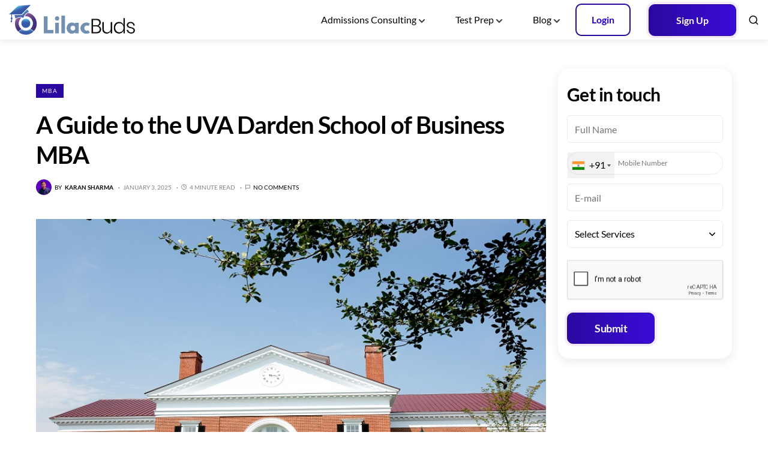

--- FILE ---
content_type: text/html; charset=UTF-8
request_url: https://lilacbuds.com/blog/uva-darden-mba/
body_size: 27803
content:
<!doctype html>
<html lang="en-US" prefix="og: https://ogp.me/ns#">
<head>
	<meta charset="UTF-8" />
	<meta name="facebook-domain-verification" content="gtigq65mc7ygo095rb773lgsrj6v3z" />
	<meta name="viewport" content="width=device-width, initial-scale=1" />
	<link rel="profile" href="https://gmpg.org/xfn/11" />
	<link rel="stylesheet" type="text/css" href="https://lilacbuds.com/blog/wp-content/themes/newsblock/css/swiper.css">
	<link href="https://cdnjs.cloudflare.com/ajax/libs/intl-tel-input/11.0.9/css/intlTelInput.css" rel="stylesheet" media="screen">
		<style>img:is([sizes="auto" i], [sizes^="auto," i]) { contain-intrinsic-size: 3000px 1500px }</style>
	
<!-- Search Engine Optimization by Rank Math - https://rankmath.com/ -->
<title>Darden MBA Program And Requirments | LilacBuds</title>
<meta name="description" content="A Guide to the UVA Darden MBA online: About, MBA curriculum, class profile, placement, eligibility criteria, and more."/>
<meta name="robots" content="follow, index, max-snippet:-1, max-video-preview:-1, max-image-preview:large"/>
<link rel="canonical" href="https://lilacbuds.com/blog/uva-darden-mba/" />
<meta property="og:locale" content="en_US" />
<meta property="og:type" content="article" />
<meta property="og:title" content="Darden MBA Program And Requirments | LilacBuds" />
<meta property="og:description" content="A Guide to the UVA Darden MBA online: About, MBA curriculum, class profile, placement, eligibility criteria, and more." />
<meta property="og:url" content="https://lilacbuds.com/blog/uva-darden-mba/" />
<meta property="og:site_name" content="LilacBuds" />
<meta property="article:publisher" content="https://www.facebook.com/LilacBudsEduConsulting" />
<meta property="article:section" content="MBA" />
<meta property="og:updated_time" content="2025-09-12T09:55:07+05:30" />
<meta property="og:image" content="https://lilacbuds.com/blog/wp-content/uploads/2023/05/Darden-16aug12-JLooney-HR-182.jpg" />
<meta property="og:image:secure_url" content="https://lilacbuds.com/blog/wp-content/uploads/2023/05/Darden-16aug12-JLooney-HR-182.jpg" />
<meta property="og:image:width" content="800" />
<meta property="og:image:height" content="500" />
<meta property="og:image:alt" content="UVA Darden MBA online | Darden MBA Requirements" />
<meta property="og:image:type" content="image/jpeg" />
<meta name="twitter:card" content="summary_large_image" />
<meta name="twitter:title" content="Darden MBA Program And Requirments | LilacBuds" />
<meta name="twitter:description" content="A Guide to the UVA Darden MBA online: About, MBA curriculum, class profile, placement, eligibility criteria, and more." />
<meta name="twitter:image" content="https://lilacbuds.com/blog/wp-content/uploads/2023/05/Darden-16aug12-JLooney-HR-182.jpg" />
<meta name="twitter:label1" content="Written by" />
<meta name="twitter:data1" content="Karan Sharma" />
<meta name="twitter:label2" content="Time to read" />
<meta name="twitter:data2" content="4 minutes" />
<!-- /Rank Math WordPress SEO plugin -->

<link rel="alternate" type="application/rss+xml" title="LilacBuds &raquo; Feed" href="https://lilacbuds.com/blog/feed/" />
<link rel="alternate" type="application/rss+xml" title="LilacBuds &raquo; Comments Feed" href="https://lilacbuds.com/blog/comments/feed/" />
<link rel="alternate" type="application/rss+xml" title="LilacBuds &raquo; A Guide to the UVA Darden School of Business MBA Comments Feed" href="https://lilacbuds.com/blog/uva-darden-mba/feed/" />
			<link rel="preload" href="https://lilacbuds.com/blog/wp-content/plugins/canvas/assets/fonts/canvas-icons.woff" as="font" type="font/woff" crossorigin>
			<script>
window._wpemojiSettings = {"baseUrl":"https:\/\/s.w.org\/images\/core\/emoji\/15.0.3\/72x72\/","ext":".png","svgUrl":"https:\/\/s.w.org\/images\/core\/emoji\/15.0.3\/svg\/","svgExt":".svg","source":{"concatemoji":"https:\/\/lilacbuds.com\/blog\/wp-includes\/js\/wp-emoji-release.min.js?ver=6.7.1"}};
/*! This file is auto-generated */
!function(i,n){var o,s,e;function c(e){try{var t={supportTests:e,timestamp:(new Date).valueOf()};sessionStorage.setItem(o,JSON.stringify(t))}catch(e){}}function p(e,t,n){e.clearRect(0,0,e.canvas.width,e.canvas.height),e.fillText(t,0,0);var t=new Uint32Array(e.getImageData(0,0,e.canvas.width,e.canvas.height).data),r=(e.clearRect(0,0,e.canvas.width,e.canvas.height),e.fillText(n,0,0),new Uint32Array(e.getImageData(0,0,e.canvas.width,e.canvas.height).data));return t.every(function(e,t){return e===r[t]})}function u(e,t,n){switch(t){case"flag":return n(e,"\ud83c\udff3\ufe0f\u200d\u26a7\ufe0f","\ud83c\udff3\ufe0f\u200b\u26a7\ufe0f")?!1:!n(e,"\ud83c\uddfa\ud83c\uddf3","\ud83c\uddfa\u200b\ud83c\uddf3")&&!n(e,"\ud83c\udff4\udb40\udc67\udb40\udc62\udb40\udc65\udb40\udc6e\udb40\udc67\udb40\udc7f","\ud83c\udff4\u200b\udb40\udc67\u200b\udb40\udc62\u200b\udb40\udc65\u200b\udb40\udc6e\u200b\udb40\udc67\u200b\udb40\udc7f");case"emoji":return!n(e,"\ud83d\udc26\u200d\u2b1b","\ud83d\udc26\u200b\u2b1b")}return!1}function f(e,t,n){var r="undefined"!=typeof WorkerGlobalScope&&self instanceof WorkerGlobalScope?new OffscreenCanvas(300,150):i.createElement("canvas"),a=r.getContext("2d",{willReadFrequently:!0}),o=(a.textBaseline="top",a.font="600 32px Arial",{});return e.forEach(function(e){o[e]=t(a,e,n)}),o}function t(e){var t=i.createElement("script");t.src=e,t.defer=!0,i.head.appendChild(t)}"undefined"!=typeof Promise&&(o="wpEmojiSettingsSupports",s=["flag","emoji"],n.supports={everything:!0,everythingExceptFlag:!0},e=new Promise(function(e){i.addEventListener("DOMContentLoaded",e,{once:!0})}),new Promise(function(t){var n=function(){try{var e=JSON.parse(sessionStorage.getItem(o));if("object"==typeof e&&"number"==typeof e.timestamp&&(new Date).valueOf()<e.timestamp+604800&&"object"==typeof e.supportTests)return e.supportTests}catch(e){}return null}();if(!n){if("undefined"!=typeof Worker&&"undefined"!=typeof OffscreenCanvas&&"undefined"!=typeof URL&&URL.createObjectURL&&"undefined"!=typeof Blob)try{var e="postMessage("+f.toString()+"("+[JSON.stringify(s),u.toString(),p.toString()].join(",")+"));",r=new Blob([e],{type:"text/javascript"}),a=new Worker(URL.createObjectURL(r),{name:"wpTestEmojiSupports"});return void(a.onmessage=function(e){c(n=e.data),a.terminate(),t(n)})}catch(e){}c(n=f(s,u,p))}t(n)}).then(function(e){for(var t in e)n.supports[t]=e[t],n.supports.everything=n.supports.everything&&n.supports[t],"flag"!==t&&(n.supports.everythingExceptFlag=n.supports.everythingExceptFlag&&n.supports[t]);n.supports.everythingExceptFlag=n.supports.everythingExceptFlag&&!n.supports.flag,n.DOMReady=!1,n.readyCallback=function(){n.DOMReady=!0}}).then(function(){return e}).then(function(){var e;n.supports.everything||(n.readyCallback(),(e=n.source||{}).concatemoji?t(e.concatemoji):e.wpemoji&&e.twemoji&&(t(e.twemoji),t(e.wpemoji)))}))}((window,document),window._wpemojiSettings);
</script>
<link rel='stylesheet' id='canvas-css' href='https://lilacbuds.com/blog/wp-content/plugins/canvas/assets/css/canvas.css?ver=2.4.7' media='all' />
<link rel='alternate stylesheet' id='powerkit-icons-css' href='https://lilacbuds.com/blog/wp-content/plugins/powerkit/assets/fonts/powerkit-icons.woff?ver=2.9.5' as='font' type='font/wof' crossorigin />
<link rel='stylesheet' id='powerkit-css' href='https://lilacbuds.com/blog/wp-content/plugins/powerkit/assets/css/powerkit.css?ver=2.9.5' media='all' />
<style id='wp-emoji-styles-inline-css'>

	img.wp-smiley, img.emoji {
		display: inline !important;
		border: none !important;
		box-shadow: none !important;
		height: 1em !important;
		width: 1em !important;
		margin: 0 0.07em !important;
		vertical-align: -0.1em !important;
		background: none !important;
		padding: 0 !important;
	}
</style>
<link rel='stylesheet' id='wp-block-library-css' href='https://lilacbuds.com/blog/wp-includes/css/dist/block-library/style.min.css?ver=6.7.1' media='all' />
<link rel='stylesheet' id='ultimate_blocks-cgb-style-css-css' href='https://lilacbuds.com/blog/wp-content/plugins/ultimate-blocks/dist/blocks.style.build.css?ver=3.4.1' media='all' />
<link rel='stylesheet' id='canvas-block-alert-style-css' href='https://lilacbuds.com/blog/wp-content/plugins/canvas/components/basic-elements/block-alert/block.css?ver=1733214856' media='all' />
<link rel='stylesheet' id='canvas-block-progress-style-css' href='https://lilacbuds.com/blog/wp-content/plugins/canvas/components/basic-elements/block-progress/block.css?ver=1733214856' media='all' />
<link rel='stylesheet' id='canvas-block-collapsibles-style-css' href='https://lilacbuds.com/blog/wp-content/plugins/canvas/components/basic-elements/block-collapsibles/block.css?ver=1733214856' media='all' />
<link rel='stylesheet' id='canvas-block-tabs-style-css' href='https://lilacbuds.com/blog/wp-content/plugins/canvas/components/basic-elements/block-tabs/block.css?ver=1733214856' media='all' />
<link rel='stylesheet' id='canvas-block-section-heading-style-css' href='https://lilacbuds.com/blog/wp-content/plugins/canvas/components/basic-elements/block-section-heading/block.css?ver=1733214856' media='all' />
<link rel='stylesheet' id='canvas-block-row-style-css' href='https://lilacbuds.com/blog/wp-content/plugins/canvas/components/layout-blocks/block-row/block-row.css?ver=1733214856' media='all' />
<link rel='stylesheet' id='canvas-justified-gallery-block-style-css' href='https://lilacbuds.com/blog/wp-content/plugins/canvas/components/justified-gallery/block/block-justified-gallery.css?ver=1733214856' media='all' />
<link rel='stylesheet' id='canvas-slider-gallery-block-style-css' href='https://lilacbuds.com/blog/wp-content/plugins/canvas/components/slider-gallery/block/block-slider-gallery.css?ver=1733214856' media='all' />
<link rel='stylesheet' id='canvas-block-posts-sidebar-css' href='https://lilacbuds.com/blog/wp-content/plugins/canvas/components/posts/block-posts-sidebar/block-posts-sidebar.css?ver=1733214856' media='all' />
<style id='classic-theme-styles-inline-css'>
/*! This file is auto-generated */
.wp-block-button__link{color:#fff;background-color:#32373c;border-radius:9999px;box-shadow:none;text-decoration:none;padding:calc(.667em + 2px) calc(1.333em + 2px);font-size:1.125em}.wp-block-file__button{background:#32373c;color:#fff;text-decoration:none}
</style>
<style id='global-styles-inline-css'>
:root{--wp--preset--aspect-ratio--square: 1;--wp--preset--aspect-ratio--4-3: 4/3;--wp--preset--aspect-ratio--3-4: 3/4;--wp--preset--aspect-ratio--3-2: 3/2;--wp--preset--aspect-ratio--2-3: 2/3;--wp--preset--aspect-ratio--16-9: 16/9;--wp--preset--aspect-ratio--9-16: 9/16;--wp--preset--color--black: #000000;--wp--preset--color--cyan-bluish-gray: #abb8c3;--wp--preset--color--white: #FFFFFF;--wp--preset--color--pale-pink: #f78da7;--wp--preset--color--vivid-red: #cf2e2e;--wp--preset--color--luminous-vivid-orange: #ff6900;--wp--preset--color--luminous-vivid-amber: #fcb900;--wp--preset--color--light-green-cyan: #7bdcb5;--wp--preset--color--vivid-green-cyan: #00d084;--wp--preset--color--pale-cyan-blue: #8ed1fc;--wp--preset--color--vivid-cyan-blue: #0693e3;--wp--preset--color--vivid-purple: #9b51e0;--wp--preset--color--blue: #59BACC;--wp--preset--color--green: #58AD69;--wp--preset--color--orange: #FFBC49;--wp--preset--color--red: #e32c26;--wp--preset--color--gray-50: #f8f9fa;--wp--preset--color--gray-100: #f8f9fb;--wp--preset--color--gray-200: #e9ecef;--wp--preset--color--secondary: #818181;--wp--preset--gradient--vivid-cyan-blue-to-vivid-purple: linear-gradient(135deg,rgba(6,147,227,1) 0%,rgb(155,81,224) 100%);--wp--preset--gradient--light-green-cyan-to-vivid-green-cyan: linear-gradient(135deg,rgb(122,220,180) 0%,rgb(0,208,130) 100%);--wp--preset--gradient--luminous-vivid-amber-to-luminous-vivid-orange: linear-gradient(135deg,rgba(252,185,0,1) 0%,rgba(255,105,0,1) 100%);--wp--preset--gradient--luminous-vivid-orange-to-vivid-red: linear-gradient(135deg,rgba(255,105,0,1) 0%,rgb(207,46,46) 100%);--wp--preset--gradient--very-light-gray-to-cyan-bluish-gray: linear-gradient(135deg,rgb(238,238,238) 0%,rgb(169,184,195) 100%);--wp--preset--gradient--cool-to-warm-spectrum: linear-gradient(135deg,rgb(74,234,220) 0%,rgb(151,120,209) 20%,rgb(207,42,186) 40%,rgb(238,44,130) 60%,rgb(251,105,98) 80%,rgb(254,248,76) 100%);--wp--preset--gradient--blush-light-purple: linear-gradient(135deg,rgb(255,206,236) 0%,rgb(152,150,240) 100%);--wp--preset--gradient--blush-bordeaux: linear-gradient(135deg,rgb(254,205,165) 0%,rgb(254,45,45) 50%,rgb(107,0,62) 100%);--wp--preset--gradient--luminous-dusk: linear-gradient(135deg,rgb(255,203,112) 0%,rgb(199,81,192) 50%,rgb(65,88,208) 100%);--wp--preset--gradient--pale-ocean: linear-gradient(135deg,rgb(255,245,203) 0%,rgb(182,227,212) 50%,rgb(51,167,181) 100%);--wp--preset--gradient--electric-grass: linear-gradient(135deg,rgb(202,248,128) 0%,rgb(113,206,126) 100%);--wp--preset--gradient--midnight: linear-gradient(135deg,rgb(2,3,129) 0%,rgb(40,116,252) 100%);--wp--preset--font-size--small: 13px;--wp--preset--font-size--medium: 20px;--wp--preset--font-size--large: 36px;--wp--preset--font-size--x-large: 42px;--wp--preset--spacing--20: 0.44rem;--wp--preset--spacing--30: 0.67rem;--wp--preset--spacing--40: 1rem;--wp--preset--spacing--50: 1.5rem;--wp--preset--spacing--60: 2.25rem;--wp--preset--spacing--70: 3.38rem;--wp--preset--spacing--80: 5.06rem;--wp--preset--shadow--natural: 6px 6px 9px rgba(0, 0, 0, 0.2);--wp--preset--shadow--deep: 12px 12px 50px rgba(0, 0, 0, 0.4);--wp--preset--shadow--sharp: 6px 6px 0px rgba(0, 0, 0, 0.2);--wp--preset--shadow--outlined: 6px 6px 0px -3px rgba(255, 255, 255, 1), 6px 6px rgba(0, 0, 0, 1);--wp--preset--shadow--crisp: 6px 6px 0px rgba(0, 0, 0, 1);}:where(.is-layout-flex){gap: 0.5em;}:where(.is-layout-grid){gap: 0.5em;}body .is-layout-flex{display: flex;}.is-layout-flex{flex-wrap: wrap;align-items: center;}.is-layout-flex > :is(*, div){margin: 0;}body .is-layout-grid{display: grid;}.is-layout-grid > :is(*, div){margin: 0;}:where(.wp-block-columns.is-layout-flex){gap: 2em;}:where(.wp-block-columns.is-layout-grid){gap: 2em;}:where(.wp-block-post-template.is-layout-flex){gap: 1.25em;}:where(.wp-block-post-template.is-layout-grid){gap: 1.25em;}.has-black-color{color: var(--wp--preset--color--black) !important;}.has-cyan-bluish-gray-color{color: var(--wp--preset--color--cyan-bluish-gray) !important;}.has-white-color{color: var(--wp--preset--color--white) !important;}.has-pale-pink-color{color: var(--wp--preset--color--pale-pink) !important;}.has-vivid-red-color{color: var(--wp--preset--color--vivid-red) !important;}.has-luminous-vivid-orange-color{color: var(--wp--preset--color--luminous-vivid-orange) !important;}.has-luminous-vivid-amber-color{color: var(--wp--preset--color--luminous-vivid-amber) !important;}.has-light-green-cyan-color{color: var(--wp--preset--color--light-green-cyan) !important;}.has-vivid-green-cyan-color{color: var(--wp--preset--color--vivid-green-cyan) !important;}.has-pale-cyan-blue-color{color: var(--wp--preset--color--pale-cyan-blue) !important;}.has-vivid-cyan-blue-color{color: var(--wp--preset--color--vivid-cyan-blue) !important;}.has-vivid-purple-color{color: var(--wp--preset--color--vivid-purple) !important;}.has-black-background-color{background-color: var(--wp--preset--color--black) !important;}.has-cyan-bluish-gray-background-color{background-color: var(--wp--preset--color--cyan-bluish-gray) !important;}.has-white-background-color{background-color: var(--wp--preset--color--white) !important;}.has-pale-pink-background-color{background-color: var(--wp--preset--color--pale-pink) !important;}.has-vivid-red-background-color{background-color: var(--wp--preset--color--vivid-red) !important;}.has-luminous-vivid-orange-background-color{background-color: var(--wp--preset--color--luminous-vivid-orange) !important;}.has-luminous-vivid-amber-background-color{background-color: var(--wp--preset--color--luminous-vivid-amber) !important;}.has-light-green-cyan-background-color{background-color: var(--wp--preset--color--light-green-cyan) !important;}.has-vivid-green-cyan-background-color{background-color: var(--wp--preset--color--vivid-green-cyan) !important;}.has-pale-cyan-blue-background-color{background-color: var(--wp--preset--color--pale-cyan-blue) !important;}.has-vivid-cyan-blue-background-color{background-color: var(--wp--preset--color--vivid-cyan-blue) !important;}.has-vivid-purple-background-color{background-color: var(--wp--preset--color--vivid-purple) !important;}.has-black-border-color{border-color: var(--wp--preset--color--black) !important;}.has-cyan-bluish-gray-border-color{border-color: var(--wp--preset--color--cyan-bluish-gray) !important;}.has-white-border-color{border-color: var(--wp--preset--color--white) !important;}.has-pale-pink-border-color{border-color: var(--wp--preset--color--pale-pink) !important;}.has-vivid-red-border-color{border-color: var(--wp--preset--color--vivid-red) !important;}.has-luminous-vivid-orange-border-color{border-color: var(--wp--preset--color--luminous-vivid-orange) !important;}.has-luminous-vivid-amber-border-color{border-color: var(--wp--preset--color--luminous-vivid-amber) !important;}.has-light-green-cyan-border-color{border-color: var(--wp--preset--color--light-green-cyan) !important;}.has-vivid-green-cyan-border-color{border-color: var(--wp--preset--color--vivid-green-cyan) !important;}.has-pale-cyan-blue-border-color{border-color: var(--wp--preset--color--pale-cyan-blue) !important;}.has-vivid-cyan-blue-border-color{border-color: var(--wp--preset--color--vivid-cyan-blue) !important;}.has-vivid-purple-border-color{border-color: var(--wp--preset--color--vivid-purple) !important;}.has-vivid-cyan-blue-to-vivid-purple-gradient-background{background: var(--wp--preset--gradient--vivid-cyan-blue-to-vivid-purple) !important;}.has-light-green-cyan-to-vivid-green-cyan-gradient-background{background: var(--wp--preset--gradient--light-green-cyan-to-vivid-green-cyan) !important;}.has-luminous-vivid-amber-to-luminous-vivid-orange-gradient-background{background: var(--wp--preset--gradient--luminous-vivid-amber-to-luminous-vivid-orange) !important;}.has-luminous-vivid-orange-to-vivid-red-gradient-background{background: var(--wp--preset--gradient--luminous-vivid-orange-to-vivid-red) !important;}.has-very-light-gray-to-cyan-bluish-gray-gradient-background{background: var(--wp--preset--gradient--very-light-gray-to-cyan-bluish-gray) !important;}.has-cool-to-warm-spectrum-gradient-background{background: var(--wp--preset--gradient--cool-to-warm-spectrum) !important;}.has-blush-light-purple-gradient-background{background: var(--wp--preset--gradient--blush-light-purple) !important;}.has-blush-bordeaux-gradient-background{background: var(--wp--preset--gradient--blush-bordeaux) !important;}.has-luminous-dusk-gradient-background{background: var(--wp--preset--gradient--luminous-dusk) !important;}.has-pale-ocean-gradient-background{background: var(--wp--preset--gradient--pale-ocean) !important;}.has-electric-grass-gradient-background{background: var(--wp--preset--gradient--electric-grass) !important;}.has-midnight-gradient-background{background: var(--wp--preset--gradient--midnight) !important;}.has-small-font-size{font-size: var(--wp--preset--font-size--small) !important;}.has-medium-font-size{font-size: var(--wp--preset--font-size--medium) !important;}.has-large-font-size{font-size: var(--wp--preset--font-size--large) !important;}.has-x-large-font-size{font-size: var(--wp--preset--font-size--x-large) !important;}
:where(.wp-block-post-template.is-layout-flex){gap: 1.25em;}:where(.wp-block-post-template.is-layout-grid){gap: 1.25em;}
:where(.wp-block-columns.is-layout-flex){gap: 2em;}:where(.wp-block-columns.is-layout-grid){gap: 2em;}
:root :where(.wp-block-pullquote){font-size: 1.5em;line-height: 1.6;}
</style>
<link rel='stylesheet' id='absolute-reviews-css' href='https://lilacbuds.com/blog/wp-content/plugins/absolute-reviews/public/css/absolute-reviews-public.css?ver=1.1.6' media='all' />
<link rel='stylesheet' id='advanced-popups-css' href='https://lilacbuds.com/blog/wp-content/plugins/advanced-popups/public/css/advanced-popups-public.css?ver=1.2.2' media='all' />
<link rel='stylesheet' id='canvas-block-heading-style-css' href='https://lilacbuds.com/blog/wp-content/plugins/canvas/components/content-formatting/block-heading/block.css?ver=1733214856' media='all' />
<link rel='stylesheet' id='canvas-block-list-style-css' href='https://lilacbuds.com/blog/wp-content/plugins/canvas/components/content-formatting/block-list/block.css?ver=1733214856' media='all' />
<link rel='stylesheet' id='canvas-block-paragraph-style-css' href='https://lilacbuds.com/blog/wp-content/plugins/canvas/components/content-formatting/block-paragraph/block.css?ver=1733214856' media='all' />
<link rel='stylesheet' id='canvas-block-separator-style-css' href='https://lilacbuds.com/blog/wp-content/plugins/canvas/components/content-formatting/block-separator/block.css?ver=1733214856' media='all' />
<link rel='stylesheet' id='canvas-block-group-style-css' href='https://lilacbuds.com/blog/wp-content/plugins/canvas/components/basic-elements/block-group/block.css?ver=1733214856' media='all' />
<link rel='stylesheet' id='canvas-block-cover-style-css' href='https://lilacbuds.com/blog/wp-content/plugins/canvas/components/basic-elements/block-cover/block.css?ver=1733214856' media='all' />
<link rel='stylesheet' id='powerkit-author-box-css' href='https://lilacbuds.com/blog/wp-content/plugins/powerkit/modules/author-box/public/css/public-powerkit-author-box.css?ver=2.9.5' media='all' />
<link rel='stylesheet' id='powerkit-basic-elements-css' href='https://lilacbuds.com/blog/wp-content/plugins/powerkit/modules/basic-elements/public/css/public-powerkit-basic-elements.css?ver=2.9.5' media='screen' />
<link rel='stylesheet' id='powerkit-coming-soon-css' href='https://lilacbuds.com/blog/wp-content/plugins/powerkit/modules/coming-soon/public/css/public-powerkit-coming-soon.css?ver=2.9.5' media='all' />
<link rel='stylesheet' id='powerkit-content-formatting-css' href='https://lilacbuds.com/blog/wp-content/plugins/powerkit/modules/content-formatting/public/css/public-powerkit-content-formatting.css?ver=2.9.5' media='all' />
<link rel='stylesheet' id='powerkit-сontributors-css' href='https://lilacbuds.com/blog/wp-content/plugins/powerkit/modules/contributors/public/css/public-powerkit-contributors.css?ver=2.9.5' media='all' />
<link rel='stylesheet' id='powerkit-facebook-css' href='https://lilacbuds.com/blog/wp-content/plugins/powerkit/modules/facebook/public/css/public-powerkit-facebook.css?ver=2.9.5' media='all' />
<link rel='stylesheet' id='powerkit-featured-categories-css' href='https://lilacbuds.com/blog/wp-content/plugins/powerkit/modules/featured-categories/public/css/public-powerkit-featured-categories.css?ver=2.9.5' media='all' />
<link rel='stylesheet' id='powerkit-inline-posts-css' href='https://lilacbuds.com/blog/wp-content/plugins/powerkit/modules/inline-posts/public/css/public-powerkit-inline-posts.css?ver=2.9.5' media='all' />
<link rel='stylesheet' id='powerkit-instagram-css' href='https://lilacbuds.com/blog/wp-content/plugins/powerkit/modules/instagram/public/css/public-powerkit-instagram.css?ver=2.9.5' media='all' />
<link rel='stylesheet' id='powerkit-justified-gallery-css' href='https://lilacbuds.com/blog/wp-content/plugins/powerkit/modules/justified-gallery/public/css/public-powerkit-justified-gallery.css?ver=2.9.5' media='all' />
<link rel='stylesheet' id='glightbox-css' href='https://lilacbuds.com/blog/wp-content/plugins/powerkit/modules/lightbox/public/css/glightbox.min.css?ver=2.9.5' media='all' />
<link rel='stylesheet' id='powerkit-lightbox-css' href='https://lilacbuds.com/blog/wp-content/plugins/powerkit/modules/lightbox/public/css/public-powerkit-lightbox.css?ver=2.9.5' media='all' />
<link rel='stylesheet' id='powerkit-opt-in-forms-css' href='https://lilacbuds.com/blog/wp-content/plugins/powerkit/modules/opt-in-forms/public/css/public-powerkit-opt-in-forms.css?ver=2.9.5' media='all' />
<link rel='stylesheet' id='powerkit-pinterest-css' href='https://lilacbuds.com/blog/wp-content/plugins/powerkit/modules/pinterest/public/css/public-powerkit-pinterest.css?ver=2.9.5' media='all' />
<link rel='stylesheet' id='powerkit-scroll-to-top-css' href='https://lilacbuds.com/blog/wp-content/plugins/powerkit/modules/scroll-to-top/public/css/public-powerkit-scroll-to-top.css?ver=2.9.5' media='all' />
<link rel='stylesheet' id='powerkit-share-buttons-css' href='https://lilacbuds.com/blog/wp-content/plugins/powerkit/modules/share-buttons/public/css/public-powerkit-share-buttons.css?ver=2.9.5' media='all' />
<link rel='stylesheet' id='powerkit-slider-gallery-css' href='https://lilacbuds.com/blog/wp-content/plugins/powerkit/modules/slider-gallery/public/css/public-powerkit-slider-gallery.css?ver=2.9.5' media='all' />
<link rel='stylesheet' id='powerkit-social-links-css' href='https://lilacbuds.com/blog/wp-content/plugins/powerkit/modules/social-links/public/css/public-powerkit-social-links.css?ver=2.9.5' media='all' />
<link rel='stylesheet' id='powerkit-table-of-contents-css' href='https://lilacbuds.com/blog/wp-content/plugins/powerkit/modules/table-of-contents/public/css/public-powerkit-table-of-contents.css?ver=2.9.5' media='all' />
<link rel='stylesheet' id='powerkit-twitter-css' href='https://lilacbuds.com/blog/wp-content/plugins/powerkit/modules/twitter/public/css/public-powerkit-twitter.css?ver=2.9.5' media='all' />
<link rel='stylesheet' id='powerkit-widget-about-css' href='https://lilacbuds.com/blog/wp-content/plugins/powerkit/modules/widget-about/public/css/public-powerkit-widget-about.css?ver=2.9.5' media='all' />
<link rel='stylesheet' id='ub-extension-style-css-css' href='https://lilacbuds.com/blog/wp-content/plugins/ultimate-blocks/src/extensions/style.css?ver=6.7.1' media='all' />
<link rel='stylesheet' id='csco-styles-css' href='https://lilacbuds.com/blog/wp-content/themes/newsblock/style.css?ver=1.0.9' media='all' />
<style id='csco-styles-inline-css'>
.searchwp-live-search-no-min-chars:after { content: "Continue typing" }
</style>
<link rel='stylesheet' id='csco_child_css-css' href='https://lilacbuds.com/blog/wp-content/themes/newsblock-child/style.css?ver=1.0.0' media='all' />
<script src="https://lilacbuds.com/blog/wp-includes/js/jquery/jquery.min.js?ver=3.7.1" id="jquery-core-js"></script>
<script src="https://lilacbuds.com/blog/wp-includes/js/jquery/jquery-migrate.min.js?ver=3.4.1" id="jquery-migrate-js"></script>
<script src="https://lilacbuds.com/blog/wp-content/plugins/advanced-popups/public/js/advanced-popups-public.js?ver=1.2.2" id="advanced-popups-js"></script>
<link rel="https://api.w.org/" href="https://lilacbuds.com/blog/wp-json/" /><link rel="alternate" title="JSON" type="application/json" href="https://lilacbuds.com/blog/wp-json/wp/v2/posts/3039" /><link rel="EditURI" type="application/rsd+xml" title="RSD" href="https://lilacbuds.com/blog/xmlrpc.php?rsd" />
<meta name="generator" content="WordPress 6.7.1" />
<link rel='shortlink' href='https://lilacbuds.com/blog/?p=3039' />
<link rel="alternate" title="oEmbed (JSON)" type="application/json+oembed" href="https://lilacbuds.com/blog/wp-json/oembed/1.0/embed?url=https%3A%2F%2Flilacbuds.com%2Fblog%2Fuva-darden-mba%2F" />
<link rel="alternate" title="oEmbed (XML)" type="text/xml+oembed" href="https://lilacbuds.com/blog/wp-json/oembed/1.0/embed?url=https%3A%2F%2Flilacbuds.com%2Fblog%2Fuva-darden-mba%2F&#038;format=xml" />
		<link rel="preload" href="https://lilacbuds.com/blog/wp-content/plugins/absolute-reviews/fonts/absolute-reviews-icons.woff" as="font" type="font/woff" crossorigin>
				<link rel="preload" href="https://lilacbuds.com/blog/wp-content/plugins/advanced-popups/fonts/advanced-popups-icons.woff" as="font" type="font/woff" crossorigin>
		<meta name="publisher" content="Lilacbuds" />
<meta name="revisit-after" content="2 days" />
<meta name="distribution" content="Global" />
<meta name="robots" content="index, follow" />
<meta name="yahooseeker" content="index, follow">
<meta name="msnbot" content="index, follow">
<meta name="googlebot" content="index,follow"/>
<meta name="allow-search" content="Yes">
<meta name="target" content="all"/>
<meta name="robots" content="noydir"/><style id='csco-theme-typography'>
	:root {
		/* Base Font */
		--cs-font-base-family: Lato;
		--cs-font-base-size: 1rem;
		--cs-font-base-weight: 400;
		--cs-font-base-style: normal;
		--cs-font-base-letter-spacing: normal;
		--cs-font-base-line-height: 1.5;

		/* Primary Font */
		--cs-font-primary-family: Lato;
		--cs-font-primary-size: 0.875rem;
		--cs-font-primary-weight: 400;
		--cs-font-primary-style: normal;
		--cs-font-primary-letter-spacing: -0.025em;
		--cs-font-primary-text-transform: none;

		/* Secondary Font */
		--cs-font-secondary-family: Lato;
		--cs-font-secondary-size: 0.75rem;
		--cs-font-secondary-weight: 400;
		--cs-font-secondary-style: normal;
		--cs-font-secondary-letter-spacing: normal;
		--cs-font-secondary-text-transform: none;

		/* Category Font */
		--cs-font-category-family: Lato;
		--cs-font-category-size: 0.625rem;
		--cs-font-category-weight: 400;
		--cs-font-category-style: normal;
		--cs-font-category-letter-spacing: 0.125em;
		--cs-font-category-text-transform: uppercase;

		/* Post Meta Font */
		--cs-font-post-meta-family: Lato;
		--cs-font-post-meta-size: 0.6255rem;
		--cs-font-post-meta-weight: 400;
		--cs-font-post-meta-style: normal;
		--cs-font-post-meta-letter-spacing: normal;
		--cs-font-post-meta-text-transform: uppercase;

		/* Input Font */
		--cs-font-input-family: Lato;
		--cs-font-input-size: 0.75rem;
		--cs-font-input-line-height: 1.625rem;
		--cs-font-input-weight: 400;
		--cs-font-input-style: normal;
		--cs-font-input-letter-spacing: normal;
		--cs-font-input-text-transform: none;

		/* Post Subbtitle */
		--cs-font-post-subtitle-family: Lato;
		--cs-font-post-subtitle-size: 1.25rem;
		--cs-font-post-subtitle-letter-spacing: normal;

		/* Post Content */
		--cs-font-post-content-family: Lato;
		--cs-font-post-content-size: 1rem;
		--cs-font-post-content-letter-spacing: normal;

		/* Summary */
		--cs-font-entry-summary-family: Lato;
		--cs-font-entry-summary-size: 1rem;
		--cs-font-entry-summary-letter-spacing: normal;

		/* Entry Excerpt */
		--cs-font-entry-excerpt-family: Lato;
		--cs-font-entry-excerpt-size: 0.875rem;
		--cs-font-entry-excerpt-letter-spacing: normal;

		/* Logos --------------- */

		/* Main Logo */
		--cs-font-main-logo-family: Inter;
		--cs-font-main-logo-size: 1.5rem;
		--cs-font-main-logo-weight: 700;
		--cs-font-main-logo-style: normal;
		--cs-font-main-logo-letter-spacing: -0.075em;
		--cs-font-main-logo-text-transform: none;

		/* Large Logo */
		--cs-font-large-logo-family: Inter;
		--cs-font-large-logo-size: 1.75rem;
		--cs-font-large-logo-weight: 700;
		--cs-font-large-logo-style: normal;
		--cs-font-large-logo-letter-spacing: -0.075em;
		--cs-font-large-logo-text-transform: none;

		/* Footer Logo */
		--cs-font-footer-logo-family: Lato;
		--cs-font-footer-logo-size: 1.5rem;
		--cs-font-footer-logo-weight: 700;
		--cs-font-footer-logo-style: normal;
		--cs-font-footer-logo-letter-spacing: -0.075em;
		--cs-font-footer-logo-text-transform: none;

		/* Headings --------------- */

		/* Headings */
		--cs-font-headings-family: Lato;
		--cs-font-headings-weight: 700;
		--cs-font-headings-style: normal;
		--cs-font-headings-line-height: 1.25;
		--cs-font-headings-letter-spacing: -0.025em;
		--cs-font-headings-text-transform: none;

		/* Styled Heading */
		--cs-font-styled-heading-line-height: 1.4em;

		/* Decorated Heading */
		--cs-font-decorated-heading-family: Lato;
		--cs-font-decorated-heading-font-size: 1.25rem;
		--cs-font-decorated-heading-weight: 400;
		--cs-font-decorated-heading-style: normal;
		--cs-font-decorated-heading-line-height: 1;
		--cs-font-decorated-heading-letter-spacing: -0.05em;
		--cs-font-decorated-heading-text-transform: uppercase;

		/* Menu Font --------------- */

		/* Menu */
		/* Used for main top level menu elements. */
		--cs-font-menu-family: Lato;
		--cs-font-menu-size: 0.875rem;
		--cs-font-menu-weight: 400;
		--cs-font-menu-style: normal;
		--cs-font-menu-letter-spacing: -0.025em;
		--cs-font-menu-text-transform: none;

		/* Submenu Font */
		/* Used for submenu elements. */
		--cs-font-submenu-family: Lato;
		--cs-font-submenu-size: 0.75rem;
		--cs-font-submenu-weight: 400;
		--cs-font-submenu-style: normal;
		--cs-font-submenu-letter-spacing: 0px;
		--cs-font-submenu-text-transform: none;

		/* Section Headings --------------- */
		--cs-font-section-headings-family: Lato;
		--cs-font-section-headings-size: 1.25rem;
		--cs-font-section-headings-weight: 400;
		--cs-font-section-headings-style: normal;
		--cs-font-section-headings-letter-spacing: -0.025em;
		--cs-font-section-headings-text-transform: none;
	}

	</style>
<meta name="generator" content="Elementor 3.31.3; features: e_font_icon_svg, additional_custom_breakpoints, e_element_cache; settings: css_print_method-external, google_font-enabled, font_display-swap">
			<style>
				.e-con.e-parent:nth-of-type(n+4):not(.e-lazyloaded):not(.e-no-lazyload),
				.e-con.e-parent:nth-of-type(n+4):not(.e-lazyloaded):not(.e-no-lazyload) * {
					background-image: none !important;
				}
				@media screen and (max-height: 1024px) {
					.e-con.e-parent:nth-of-type(n+3):not(.e-lazyloaded):not(.e-no-lazyload),
					.e-con.e-parent:nth-of-type(n+3):not(.e-lazyloaded):not(.e-no-lazyload) * {
						background-image: none !important;
					}
				}
				@media screen and (max-height: 640px) {
					.e-con.e-parent:nth-of-type(n+2):not(.e-lazyloaded):not(.e-no-lazyload),
					.e-con.e-parent:nth-of-type(n+2):not(.e-lazyloaded):not(.e-no-lazyload) * {
						background-image: none !important;
					}
				}
			</style>
			<link rel="icon" href="https://lilacbuds.com/blog/wp-content/uploads/2021/01/cropped-favicon-32x32.png" sizes="32x32" />
<link rel="icon" href="https://lilacbuds.com/blog/wp-content/uploads/2021/01/cropped-favicon-192x192.png" sizes="192x192" />
<link rel="apple-touch-icon" href="https://lilacbuds.com/blog/wp-content/uploads/2021/01/cropped-favicon-180x180.png" />
<meta name="msapplication-TileImage" content="https://lilacbuds.com/blog/wp-content/uploads/2021/01/cropped-favicon-270x270.png" />
		<style id="wp-custom-css">
			.btn {
    background: #2a089f;
    color: #fff !important;
    text-transform: capitalize;
    padding: 12px 30px;
    border-radius: 20px;
    text-decoration: none !important;
}
.entry-content .btn {
	color: #fff !important;
}
.entry-content a.btn-primary, .entry-content a.btn-primary:hover{
	color:#ffffff !important;
	text-decoration:none;
}
.for_y_video_col{
	display:flex;
	flex-wrap:wrap;
	align-items:center;
}
.video_col{
	width:50%;
}
.video_col iframe{
	width:100%;
	height:180px;
}
.video_title_col{
	width:50%;
	padding-left:15px;
}

@media screen and (max-width:767px){
	.entry-content a.btn-primary, .entry-content a.btn-primary:hover {
    display: inline-block;
    margin-bottom: 12px;
	}
	.video_col, .video_title_col{
		width:100%;
	}
}		</style>
		<style id="kirki-inline-styles">:root, [site-data-scheme="default"]{--cs-color-site-background:#FFFFFF;--cs-color-search-background:#f8f9fa;--cs-color-header-background:#ffffff;--cs-color-submenu-background:#FFFFFF;--cs-color-footer-background:#111111;}:root, [data-scheme="default"]{--cs-color-accent:#daf400;--cs-color-accent-contrast:#000000;--cs-color-secondary:#818181;--cs-palette-color-secondary:#818181;--cs-color-secondary-contrast:#000000;--cs-color-styled-heading:#000000;--cs-color-styled-heading-contrast:#ffffff;--cs-color-styled-heading-hover:#daf400;--cs-color-styled-heading-hover-contrast:#000000;--cs-color-styled-category:#daf400;--cs-color-styled-category-contrast:#000000;--cs-color-styled-category-hover:#000000;--cs-color-styled-category-hover-contrast:#FFFFFF;--cs-color-category:#000000;--cs-color-category-hover:#000000;--cs-color-category-underline:#daf400;--cs-color-button:#000000;--cs-color-button-contrast:#FFFFFF;--cs-color-button-hover:#282828;--cs-color-button-hover-contrast:#FFFFFF;--cs-color-overlay-background:rgba(0,0,0,0.25);}[site-data-scheme="dark"]{--cs-color-site-background:#1c1c1c;--cs-color-search-background:#333335;--cs-color-header-background:#1c1c1c;--cs-color-submenu-background:#1c1c1c;--cs-color-footer-background:#1c1c1c;}[data-scheme="dark"]{--cs-color-accent:#daf400;--cs-color-accent-contrast:#000000;--cs-color-secondary:#858585;--cs-palette-color-secondary:#858585;--cs-color-secondary-contrast:#000000;--cs-color-styled-heading:#000000;--cs-color-styled-heading-contrast:#ffffff;--cs-color-styled-heading-hover:#daf400;--cs-color-styled-heading-hover-contrast:#000000;--cs-color-styled-category:#000000;--cs-color-styled-category-contrast:#FFFFFF;--cs-color-styled-category-hover:#daf400;--cs-color-styled-category-hover-contrast:#000000;--cs-color-category:#ffffff;--cs-color-category-hover:#FFFFFF;--cs-color-category-underline:rgba(255,255,255,0);--cs-color-button:#3d3d3d;--cs-color-button-contrast:#FFFFFF;--cs-color-button-hover:#242424;--cs-color-button-hover-contrast:#FFFFFF;--cs-color-overlay-background:rgba(0,0,0,0.25);}:root{--cs-common-border-radius:5px;--cs-primary-border-radius:50px;--cs-secondary-border-radius:100%;--cs-styled-category-border-radius:0;--cs-image-border-radius:0px;--cs-header-height:60px;}:root .cnvs-block-section-heading, [data-scheme="default"] .cnvs-block-section-heading, [data-scheme="dark"] [data-scheme="default"] .cnvs-block-section-heading{--cnvs-section-heading-border-color:#ffffff;}[data-scheme="dark"] .cnvs-block-section-heading{--cnvs-section-heading-border-color:#49494b;}.cs-search__posts{--cs-image-border-radius:50%!important;}/* latin-ext */
@font-face {
  font-family: 'Lato';
  font-style: italic;
  font-weight: 400;
  font-display: swap;
  src: url(https://lilacbuds.com/blog/wp-content/fonts/lato/S6u8w4BMUTPHjxsAUi-qJCY.woff2) format('woff2');
  unicode-range: U+0100-02BA, U+02BD-02C5, U+02C7-02CC, U+02CE-02D7, U+02DD-02FF, U+0304, U+0308, U+0329, U+1D00-1DBF, U+1E00-1E9F, U+1EF2-1EFF, U+2020, U+20A0-20AB, U+20AD-20C0, U+2113, U+2C60-2C7F, U+A720-A7FF;
}
/* latin */
@font-face {
  font-family: 'Lato';
  font-style: italic;
  font-weight: 400;
  font-display: swap;
  src: url(https://lilacbuds.com/blog/wp-content/fonts/lato/S6u8w4BMUTPHjxsAXC-q.woff2) format('woff2');
  unicode-range: U+0000-00FF, U+0131, U+0152-0153, U+02BB-02BC, U+02C6, U+02DA, U+02DC, U+0304, U+0308, U+0329, U+2000-206F, U+20AC, U+2122, U+2191, U+2193, U+2212, U+2215, U+FEFF, U+FFFD;
}
/* latin-ext */
@font-face {
  font-family: 'Lato';
  font-style: italic;
  font-weight: 700;
  font-display: swap;
  src: url(https://lilacbuds.com/blog/wp-content/fonts/lato/S6u_w4BMUTPHjxsI5wq_FQft1dw.woff2) format('woff2');
  unicode-range: U+0100-02BA, U+02BD-02C5, U+02C7-02CC, U+02CE-02D7, U+02DD-02FF, U+0304, U+0308, U+0329, U+1D00-1DBF, U+1E00-1E9F, U+1EF2-1EFF, U+2020, U+20A0-20AB, U+20AD-20C0, U+2113, U+2C60-2C7F, U+A720-A7FF;
}
/* latin */
@font-face {
  font-family: 'Lato';
  font-style: italic;
  font-weight: 700;
  font-display: swap;
  src: url(https://lilacbuds.com/blog/wp-content/fonts/lato/S6u_w4BMUTPHjxsI5wq_Gwft.woff2) format('woff2');
  unicode-range: U+0000-00FF, U+0131, U+0152-0153, U+02BB-02BC, U+02C6, U+02DA, U+02DC, U+0304, U+0308, U+0329, U+2000-206F, U+20AC, U+2122, U+2191, U+2193, U+2212, U+2215, U+FEFF, U+FFFD;
}
/* latin-ext */
@font-face {
  font-family: 'Lato';
  font-style: normal;
  font-weight: 400;
  font-display: swap;
  src: url(https://lilacbuds.com/blog/wp-content/fonts/lato/S6uyw4BMUTPHjxAwXjeu.woff2) format('woff2');
  unicode-range: U+0100-02BA, U+02BD-02C5, U+02C7-02CC, U+02CE-02D7, U+02DD-02FF, U+0304, U+0308, U+0329, U+1D00-1DBF, U+1E00-1E9F, U+1EF2-1EFF, U+2020, U+20A0-20AB, U+20AD-20C0, U+2113, U+2C60-2C7F, U+A720-A7FF;
}
/* latin */
@font-face {
  font-family: 'Lato';
  font-style: normal;
  font-weight: 400;
  font-display: swap;
  src: url(https://lilacbuds.com/blog/wp-content/fonts/lato/S6uyw4BMUTPHjx4wXg.woff2) format('woff2');
  unicode-range: U+0000-00FF, U+0131, U+0152-0153, U+02BB-02BC, U+02C6, U+02DA, U+02DC, U+0304, U+0308, U+0329, U+2000-206F, U+20AC, U+2122, U+2191, U+2193, U+2212, U+2215, U+FEFF, U+FFFD;
}
/* latin-ext */
@font-face {
  font-family: 'Lato';
  font-style: normal;
  font-weight: 700;
  font-display: swap;
  src: url(https://lilacbuds.com/blog/wp-content/fonts/lato/S6u9w4BMUTPHh6UVSwaPGR_p.woff2) format('woff2');
  unicode-range: U+0100-02BA, U+02BD-02C5, U+02C7-02CC, U+02CE-02D7, U+02DD-02FF, U+0304, U+0308, U+0329, U+1D00-1DBF, U+1E00-1E9F, U+1EF2-1EFF, U+2020, U+20A0-20AB, U+20AD-20C0, U+2113, U+2C60-2C7F, U+A720-A7FF;
}
/* latin */
@font-face {
  font-family: 'Lato';
  font-style: normal;
  font-weight: 700;
  font-display: swap;
  src: url(https://lilacbuds.com/blog/wp-content/fonts/lato/S6u9w4BMUTPHh6UVSwiPGQ.woff2) format('woff2');
  unicode-range: U+0000-00FF, U+0131, U+0152-0153, U+02BB-02BC, U+02C6, U+02DA, U+02DC, U+0304, U+0308, U+0329, U+2000-206F, U+20AC, U+2122, U+2191, U+2193, U+2212, U+2215, U+FEFF, U+FFFD;
}/* cyrillic-ext */
@font-face {
  font-family: 'Inter';
  font-style: normal;
  font-weight: 700;
  font-display: swap;
  src: url(https://lilacbuds.com/blog/wp-content/fonts/inter/UcC73FwrK3iLTeHuS_nVMrMxCp50SjIa2JL7SUc.woff2) format('woff2');
  unicode-range: U+0460-052F, U+1C80-1C8A, U+20B4, U+2DE0-2DFF, U+A640-A69F, U+FE2E-FE2F;
}
/* cyrillic */
@font-face {
  font-family: 'Inter';
  font-style: normal;
  font-weight: 700;
  font-display: swap;
  src: url(https://lilacbuds.com/blog/wp-content/fonts/inter/UcC73FwrK3iLTeHuS_nVMrMxCp50SjIa0ZL7SUc.woff2) format('woff2');
  unicode-range: U+0301, U+0400-045F, U+0490-0491, U+04B0-04B1, U+2116;
}
/* greek-ext */
@font-face {
  font-family: 'Inter';
  font-style: normal;
  font-weight: 700;
  font-display: swap;
  src: url(https://lilacbuds.com/blog/wp-content/fonts/inter/UcC73FwrK3iLTeHuS_nVMrMxCp50SjIa2ZL7SUc.woff2) format('woff2');
  unicode-range: U+1F00-1FFF;
}
/* greek */
@font-face {
  font-family: 'Inter';
  font-style: normal;
  font-weight: 700;
  font-display: swap;
  src: url(https://lilacbuds.com/blog/wp-content/fonts/inter/UcC73FwrK3iLTeHuS_nVMrMxCp50SjIa1pL7SUc.woff2) format('woff2');
  unicode-range: U+0370-0377, U+037A-037F, U+0384-038A, U+038C, U+038E-03A1, U+03A3-03FF;
}
/* vietnamese */
@font-face {
  font-family: 'Inter';
  font-style: normal;
  font-weight: 700;
  font-display: swap;
  src: url(https://lilacbuds.com/blog/wp-content/fonts/inter/UcC73FwrK3iLTeHuS_nVMrMxCp50SjIa2pL7SUc.woff2) format('woff2');
  unicode-range: U+0102-0103, U+0110-0111, U+0128-0129, U+0168-0169, U+01A0-01A1, U+01AF-01B0, U+0300-0301, U+0303-0304, U+0308-0309, U+0323, U+0329, U+1EA0-1EF9, U+20AB;
}
/* latin-ext */
@font-face {
  font-family: 'Inter';
  font-style: normal;
  font-weight: 700;
  font-display: swap;
  src: url(https://lilacbuds.com/blog/wp-content/fonts/inter/UcC73FwrK3iLTeHuS_nVMrMxCp50SjIa25L7SUc.woff2) format('woff2');
  unicode-range: U+0100-02BA, U+02BD-02C5, U+02C7-02CC, U+02CE-02D7, U+02DD-02FF, U+0304, U+0308, U+0329, U+1D00-1DBF, U+1E00-1E9F, U+1EF2-1EFF, U+2020, U+20A0-20AB, U+20AD-20C0, U+2113, U+2C60-2C7F, U+A720-A7FF;
}
/* latin */
@font-face {
  font-family: 'Inter';
  font-style: normal;
  font-weight: 700;
  font-display: swap;
  src: url(https://lilacbuds.com/blog/wp-content/fonts/inter/UcC73FwrK3iLTeHuS_nVMrMxCp50SjIa1ZL7.woff2) format('woff2');
  unicode-range: U+0000-00FF, U+0131, U+0152-0153, U+02BB-02BC, U+02C6, U+02DA, U+02DC, U+0304, U+0308, U+0329, U+2000-206F, U+20AC, U+2122, U+2191, U+2193, U+2212, U+2215, U+FEFF, U+FFFD;
}
/* cyrillic-ext */
@font-face {
  font-family: 'Inter';
  font-style: normal;
  font-weight: 800;
  font-display: swap;
  src: url(https://lilacbuds.com/blog/wp-content/fonts/inter/UcC73FwrK3iLTeHuS_nVMrMxCp50SjIa2JL7SUc.woff2) format('woff2');
  unicode-range: U+0460-052F, U+1C80-1C8A, U+20B4, U+2DE0-2DFF, U+A640-A69F, U+FE2E-FE2F;
}
/* cyrillic */
@font-face {
  font-family: 'Inter';
  font-style: normal;
  font-weight: 800;
  font-display: swap;
  src: url(https://lilacbuds.com/blog/wp-content/fonts/inter/UcC73FwrK3iLTeHuS_nVMrMxCp50SjIa0ZL7SUc.woff2) format('woff2');
  unicode-range: U+0301, U+0400-045F, U+0490-0491, U+04B0-04B1, U+2116;
}
/* greek-ext */
@font-face {
  font-family: 'Inter';
  font-style: normal;
  font-weight: 800;
  font-display: swap;
  src: url(https://lilacbuds.com/blog/wp-content/fonts/inter/UcC73FwrK3iLTeHuS_nVMrMxCp50SjIa2ZL7SUc.woff2) format('woff2');
  unicode-range: U+1F00-1FFF;
}
/* greek */
@font-face {
  font-family: 'Inter';
  font-style: normal;
  font-weight: 800;
  font-display: swap;
  src: url(https://lilacbuds.com/blog/wp-content/fonts/inter/UcC73FwrK3iLTeHuS_nVMrMxCp50SjIa1pL7SUc.woff2) format('woff2');
  unicode-range: U+0370-0377, U+037A-037F, U+0384-038A, U+038C, U+038E-03A1, U+03A3-03FF;
}
/* vietnamese */
@font-face {
  font-family: 'Inter';
  font-style: normal;
  font-weight: 800;
  font-display: swap;
  src: url(https://lilacbuds.com/blog/wp-content/fonts/inter/UcC73FwrK3iLTeHuS_nVMrMxCp50SjIa2pL7SUc.woff2) format('woff2');
  unicode-range: U+0102-0103, U+0110-0111, U+0128-0129, U+0168-0169, U+01A0-01A1, U+01AF-01B0, U+0300-0301, U+0303-0304, U+0308-0309, U+0323, U+0329, U+1EA0-1EF9, U+20AB;
}
/* latin-ext */
@font-face {
  font-family: 'Inter';
  font-style: normal;
  font-weight: 800;
  font-display: swap;
  src: url(https://lilacbuds.com/blog/wp-content/fonts/inter/UcC73FwrK3iLTeHuS_nVMrMxCp50SjIa25L7SUc.woff2) format('woff2');
  unicode-range: U+0100-02BA, U+02BD-02C5, U+02C7-02CC, U+02CE-02D7, U+02DD-02FF, U+0304, U+0308, U+0329, U+1D00-1DBF, U+1E00-1E9F, U+1EF2-1EFF, U+2020, U+20A0-20AB, U+20AD-20C0, U+2113, U+2C60-2C7F, U+A720-A7FF;
}
/* latin */
@font-face {
  font-family: 'Inter';
  font-style: normal;
  font-weight: 800;
  font-display: swap;
  src: url(https://lilacbuds.com/blog/wp-content/fonts/inter/UcC73FwrK3iLTeHuS_nVMrMxCp50SjIa1ZL7.woff2) format('woff2');
  unicode-range: U+0000-00FF, U+0131, U+0152-0153, U+02BB-02BC, U+02C6, U+02DA, U+02DC, U+0304, U+0308, U+0329, U+2000-206F, U+20AC, U+2122, U+2191, U+2193, U+2212, U+2215, U+FEFF, U+FFFD;
}/* latin-ext */
@font-face {
  font-family: 'Lato';
  font-style: italic;
  font-weight: 400;
  font-display: swap;
  src: url(https://lilacbuds.com/blog/wp-content/fonts/lato/S6u8w4BMUTPHjxsAUi-qJCY.woff2) format('woff2');
  unicode-range: U+0100-02BA, U+02BD-02C5, U+02C7-02CC, U+02CE-02D7, U+02DD-02FF, U+0304, U+0308, U+0329, U+1D00-1DBF, U+1E00-1E9F, U+1EF2-1EFF, U+2020, U+20A0-20AB, U+20AD-20C0, U+2113, U+2C60-2C7F, U+A720-A7FF;
}
/* latin */
@font-face {
  font-family: 'Lato';
  font-style: italic;
  font-weight: 400;
  font-display: swap;
  src: url(https://lilacbuds.com/blog/wp-content/fonts/lato/S6u8w4BMUTPHjxsAXC-q.woff2) format('woff2');
  unicode-range: U+0000-00FF, U+0131, U+0152-0153, U+02BB-02BC, U+02C6, U+02DA, U+02DC, U+0304, U+0308, U+0329, U+2000-206F, U+20AC, U+2122, U+2191, U+2193, U+2212, U+2215, U+FEFF, U+FFFD;
}
/* latin-ext */
@font-face {
  font-family: 'Lato';
  font-style: italic;
  font-weight: 700;
  font-display: swap;
  src: url(https://lilacbuds.com/blog/wp-content/fonts/lato/S6u_w4BMUTPHjxsI5wq_FQft1dw.woff2) format('woff2');
  unicode-range: U+0100-02BA, U+02BD-02C5, U+02C7-02CC, U+02CE-02D7, U+02DD-02FF, U+0304, U+0308, U+0329, U+1D00-1DBF, U+1E00-1E9F, U+1EF2-1EFF, U+2020, U+20A0-20AB, U+20AD-20C0, U+2113, U+2C60-2C7F, U+A720-A7FF;
}
/* latin */
@font-face {
  font-family: 'Lato';
  font-style: italic;
  font-weight: 700;
  font-display: swap;
  src: url(https://lilacbuds.com/blog/wp-content/fonts/lato/S6u_w4BMUTPHjxsI5wq_Gwft.woff2) format('woff2');
  unicode-range: U+0000-00FF, U+0131, U+0152-0153, U+02BB-02BC, U+02C6, U+02DA, U+02DC, U+0304, U+0308, U+0329, U+2000-206F, U+20AC, U+2122, U+2191, U+2193, U+2212, U+2215, U+FEFF, U+FFFD;
}
/* latin-ext */
@font-face {
  font-family: 'Lato';
  font-style: normal;
  font-weight: 400;
  font-display: swap;
  src: url(https://lilacbuds.com/blog/wp-content/fonts/lato/S6uyw4BMUTPHjxAwXjeu.woff2) format('woff2');
  unicode-range: U+0100-02BA, U+02BD-02C5, U+02C7-02CC, U+02CE-02D7, U+02DD-02FF, U+0304, U+0308, U+0329, U+1D00-1DBF, U+1E00-1E9F, U+1EF2-1EFF, U+2020, U+20A0-20AB, U+20AD-20C0, U+2113, U+2C60-2C7F, U+A720-A7FF;
}
/* latin */
@font-face {
  font-family: 'Lato';
  font-style: normal;
  font-weight: 400;
  font-display: swap;
  src: url(https://lilacbuds.com/blog/wp-content/fonts/lato/S6uyw4BMUTPHjx4wXg.woff2) format('woff2');
  unicode-range: U+0000-00FF, U+0131, U+0152-0153, U+02BB-02BC, U+02C6, U+02DA, U+02DC, U+0304, U+0308, U+0329, U+2000-206F, U+20AC, U+2122, U+2191, U+2193, U+2212, U+2215, U+FEFF, U+FFFD;
}
/* latin-ext */
@font-face {
  font-family: 'Lato';
  font-style: normal;
  font-weight: 700;
  font-display: swap;
  src: url(https://lilacbuds.com/blog/wp-content/fonts/lato/S6u9w4BMUTPHh6UVSwaPGR_p.woff2) format('woff2');
  unicode-range: U+0100-02BA, U+02BD-02C5, U+02C7-02CC, U+02CE-02D7, U+02DD-02FF, U+0304, U+0308, U+0329, U+1D00-1DBF, U+1E00-1E9F, U+1EF2-1EFF, U+2020, U+20A0-20AB, U+20AD-20C0, U+2113, U+2C60-2C7F, U+A720-A7FF;
}
/* latin */
@font-face {
  font-family: 'Lato';
  font-style: normal;
  font-weight: 700;
  font-display: swap;
  src: url(https://lilacbuds.com/blog/wp-content/fonts/lato/S6u9w4BMUTPHh6UVSwiPGQ.woff2) format('woff2');
  unicode-range: U+0000-00FF, U+0131, U+0152-0153, U+02BB-02BC, U+02C6, U+02DA, U+02DC, U+0304, U+0308, U+0329, U+2000-206F, U+20AC, U+2122, U+2191, U+2193, U+2212, U+2215, U+FEFF, U+FFFD;
}/* cyrillic-ext */
@font-face {
  font-family: 'Inter';
  font-style: normal;
  font-weight: 700;
  font-display: swap;
  src: url(https://lilacbuds.com/blog/wp-content/fonts/inter/UcC73FwrK3iLTeHuS_nVMrMxCp50SjIa2JL7SUc.woff2) format('woff2');
  unicode-range: U+0460-052F, U+1C80-1C8A, U+20B4, U+2DE0-2DFF, U+A640-A69F, U+FE2E-FE2F;
}
/* cyrillic */
@font-face {
  font-family: 'Inter';
  font-style: normal;
  font-weight: 700;
  font-display: swap;
  src: url(https://lilacbuds.com/blog/wp-content/fonts/inter/UcC73FwrK3iLTeHuS_nVMrMxCp50SjIa0ZL7SUc.woff2) format('woff2');
  unicode-range: U+0301, U+0400-045F, U+0490-0491, U+04B0-04B1, U+2116;
}
/* greek-ext */
@font-face {
  font-family: 'Inter';
  font-style: normal;
  font-weight: 700;
  font-display: swap;
  src: url(https://lilacbuds.com/blog/wp-content/fonts/inter/UcC73FwrK3iLTeHuS_nVMrMxCp50SjIa2ZL7SUc.woff2) format('woff2');
  unicode-range: U+1F00-1FFF;
}
/* greek */
@font-face {
  font-family: 'Inter';
  font-style: normal;
  font-weight: 700;
  font-display: swap;
  src: url(https://lilacbuds.com/blog/wp-content/fonts/inter/UcC73FwrK3iLTeHuS_nVMrMxCp50SjIa1pL7SUc.woff2) format('woff2');
  unicode-range: U+0370-0377, U+037A-037F, U+0384-038A, U+038C, U+038E-03A1, U+03A3-03FF;
}
/* vietnamese */
@font-face {
  font-family: 'Inter';
  font-style: normal;
  font-weight: 700;
  font-display: swap;
  src: url(https://lilacbuds.com/blog/wp-content/fonts/inter/UcC73FwrK3iLTeHuS_nVMrMxCp50SjIa2pL7SUc.woff2) format('woff2');
  unicode-range: U+0102-0103, U+0110-0111, U+0128-0129, U+0168-0169, U+01A0-01A1, U+01AF-01B0, U+0300-0301, U+0303-0304, U+0308-0309, U+0323, U+0329, U+1EA0-1EF9, U+20AB;
}
/* latin-ext */
@font-face {
  font-family: 'Inter';
  font-style: normal;
  font-weight: 700;
  font-display: swap;
  src: url(https://lilacbuds.com/blog/wp-content/fonts/inter/UcC73FwrK3iLTeHuS_nVMrMxCp50SjIa25L7SUc.woff2) format('woff2');
  unicode-range: U+0100-02BA, U+02BD-02C5, U+02C7-02CC, U+02CE-02D7, U+02DD-02FF, U+0304, U+0308, U+0329, U+1D00-1DBF, U+1E00-1E9F, U+1EF2-1EFF, U+2020, U+20A0-20AB, U+20AD-20C0, U+2113, U+2C60-2C7F, U+A720-A7FF;
}
/* latin */
@font-face {
  font-family: 'Inter';
  font-style: normal;
  font-weight: 700;
  font-display: swap;
  src: url(https://lilacbuds.com/blog/wp-content/fonts/inter/UcC73FwrK3iLTeHuS_nVMrMxCp50SjIa1ZL7.woff2) format('woff2');
  unicode-range: U+0000-00FF, U+0131, U+0152-0153, U+02BB-02BC, U+02C6, U+02DA, U+02DC, U+0304, U+0308, U+0329, U+2000-206F, U+20AC, U+2122, U+2191, U+2193, U+2212, U+2215, U+FEFF, U+FFFD;
}
/* cyrillic-ext */
@font-face {
  font-family: 'Inter';
  font-style: normal;
  font-weight: 800;
  font-display: swap;
  src: url(https://lilacbuds.com/blog/wp-content/fonts/inter/UcC73FwrK3iLTeHuS_nVMrMxCp50SjIa2JL7SUc.woff2) format('woff2');
  unicode-range: U+0460-052F, U+1C80-1C8A, U+20B4, U+2DE0-2DFF, U+A640-A69F, U+FE2E-FE2F;
}
/* cyrillic */
@font-face {
  font-family: 'Inter';
  font-style: normal;
  font-weight: 800;
  font-display: swap;
  src: url(https://lilacbuds.com/blog/wp-content/fonts/inter/UcC73FwrK3iLTeHuS_nVMrMxCp50SjIa0ZL7SUc.woff2) format('woff2');
  unicode-range: U+0301, U+0400-045F, U+0490-0491, U+04B0-04B1, U+2116;
}
/* greek-ext */
@font-face {
  font-family: 'Inter';
  font-style: normal;
  font-weight: 800;
  font-display: swap;
  src: url(https://lilacbuds.com/blog/wp-content/fonts/inter/UcC73FwrK3iLTeHuS_nVMrMxCp50SjIa2ZL7SUc.woff2) format('woff2');
  unicode-range: U+1F00-1FFF;
}
/* greek */
@font-face {
  font-family: 'Inter';
  font-style: normal;
  font-weight: 800;
  font-display: swap;
  src: url(https://lilacbuds.com/blog/wp-content/fonts/inter/UcC73FwrK3iLTeHuS_nVMrMxCp50SjIa1pL7SUc.woff2) format('woff2');
  unicode-range: U+0370-0377, U+037A-037F, U+0384-038A, U+038C, U+038E-03A1, U+03A3-03FF;
}
/* vietnamese */
@font-face {
  font-family: 'Inter';
  font-style: normal;
  font-weight: 800;
  font-display: swap;
  src: url(https://lilacbuds.com/blog/wp-content/fonts/inter/UcC73FwrK3iLTeHuS_nVMrMxCp50SjIa2pL7SUc.woff2) format('woff2');
  unicode-range: U+0102-0103, U+0110-0111, U+0128-0129, U+0168-0169, U+01A0-01A1, U+01AF-01B0, U+0300-0301, U+0303-0304, U+0308-0309, U+0323, U+0329, U+1EA0-1EF9, U+20AB;
}
/* latin-ext */
@font-face {
  font-family: 'Inter';
  font-style: normal;
  font-weight: 800;
  font-display: swap;
  src: url(https://lilacbuds.com/blog/wp-content/fonts/inter/UcC73FwrK3iLTeHuS_nVMrMxCp50SjIa25L7SUc.woff2) format('woff2');
  unicode-range: U+0100-02BA, U+02BD-02C5, U+02C7-02CC, U+02CE-02D7, U+02DD-02FF, U+0304, U+0308, U+0329, U+1D00-1DBF, U+1E00-1E9F, U+1EF2-1EFF, U+2020, U+20A0-20AB, U+20AD-20C0, U+2113, U+2C60-2C7F, U+A720-A7FF;
}
/* latin */
@font-face {
  font-family: 'Inter';
  font-style: normal;
  font-weight: 800;
  font-display: swap;
  src: url(https://lilacbuds.com/blog/wp-content/fonts/inter/UcC73FwrK3iLTeHuS_nVMrMxCp50SjIa1ZL7.woff2) format('woff2');
  unicode-range: U+0000-00FF, U+0131, U+0152-0153, U+02BB-02BC, U+02C6, U+02DA, U+02DC, U+0304, U+0308, U+0329, U+2000-206F, U+20AC, U+2122, U+2191, U+2193, U+2212, U+2215, U+FEFF, U+FFFD;
}/* latin-ext */
@font-face {
  font-family: 'Lato';
  font-style: italic;
  font-weight: 400;
  font-display: swap;
  src: url(https://lilacbuds.com/blog/wp-content/fonts/lato/S6u8w4BMUTPHjxsAUi-qJCY.woff2) format('woff2');
  unicode-range: U+0100-02BA, U+02BD-02C5, U+02C7-02CC, U+02CE-02D7, U+02DD-02FF, U+0304, U+0308, U+0329, U+1D00-1DBF, U+1E00-1E9F, U+1EF2-1EFF, U+2020, U+20A0-20AB, U+20AD-20C0, U+2113, U+2C60-2C7F, U+A720-A7FF;
}
/* latin */
@font-face {
  font-family: 'Lato';
  font-style: italic;
  font-weight: 400;
  font-display: swap;
  src: url(https://lilacbuds.com/blog/wp-content/fonts/lato/S6u8w4BMUTPHjxsAXC-q.woff2) format('woff2');
  unicode-range: U+0000-00FF, U+0131, U+0152-0153, U+02BB-02BC, U+02C6, U+02DA, U+02DC, U+0304, U+0308, U+0329, U+2000-206F, U+20AC, U+2122, U+2191, U+2193, U+2212, U+2215, U+FEFF, U+FFFD;
}
/* latin-ext */
@font-face {
  font-family: 'Lato';
  font-style: italic;
  font-weight: 700;
  font-display: swap;
  src: url(https://lilacbuds.com/blog/wp-content/fonts/lato/S6u_w4BMUTPHjxsI5wq_FQft1dw.woff2) format('woff2');
  unicode-range: U+0100-02BA, U+02BD-02C5, U+02C7-02CC, U+02CE-02D7, U+02DD-02FF, U+0304, U+0308, U+0329, U+1D00-1DBF, U+1E00-1E9F, U+1EF2-1EFF, U+2020, U+20A0-20AB, U+20AD-20C0, U+2113, U+2C60-2C7F, U+A720-A7FF;
}
/* latin */
@font-face {
  font-family: 'Lato';
  font-style: italic;
  font-weight: 700;
  font-display: swap;
  src: url(https://lilacbuds.com/blog/wp-content/fonts/lato/S6u_w4BMUTPHjxsI5wq_Gwft.woff2) format('woff2');
  unicode-range: U+0000-00FF, U+0131, U+0152-0153, U+02BB-02BC, U+02C6, U+02DA, U+02DC, U+0304, U+0308, U+0329, U+2000-206F, U+20AC, U+2122, U+2191, U+2193, U+2212, U+2215, U+FEFF, U+FFFD;
}
/* latin-ext */
@font-face {
  font-family: 'Lato';
  font-style: normal;
  font-weight: 400;
  font-display: swap;
  src: url(https://lilacbuds.com/blog/wp-content/fonts/lato/S6uyw4BMUTPHjxAwXjeu.woff2) format('woff2');
  unicode-range: U+0100-02BA, U+02BD-02C5, U+02C7-02CC, U+02CE-02D7, U+02DD-02FF, U+0304, U+0308, U+0329, U+1D00-1DBF, U+1E00-1E9F, U+1EF2-1EFF, U+2020, U+20A0-20AB, U+20AD-20C0, U+2113, U+2C60-2C7F, U+A720-A7FF;
}
/* latin */
@font-face {
  font-family: 'Lato';
  font-style: normal;
  font-weight: 400;
  font-display: swap;
  src: url(https://lilacbuds.com/blog/wp-content/fonts/lato/S6uyw4BMUTPHjx4wXg.woff2) format('woff2');
  unicode-range: U+0000-00FF, U+0131, U+0152-0153, U+02BB-02BC, U+02C6, U+02DA, U+02DC, U+0304, U+0308, U+0329, U+2000-206F, U+20AC, U+2122, U+2191, U+2193, U+2212, U+2215, U+FEFF, U+FFFD;
}
/* latin-ext */
@font-face {
  font-family: 'Lato';
  font-style: normal;
  font-weight: 700;
  font-display: swap;
  src: url(https://lilacbuds.com/blog/wp-content/fonts/lato/S6u9w4BMUTPHh6UVSwaPGR_p.woff2) format('woff2');
  unicode-range: U+0100-02BA, U+02BD-02C5, U+02C7-02CC, U+02CE-02D7, U+02DD-02FF, U+0304, U+0308, U+0329, U+1D00-1DBF, U+1E00-1E9F, U+1EF2-1EFF, U+2020, U+20A0-20AB, U+20AD-20C0, U+2113, U+2C60-2C7F, U+A720-A7FF;
}
/* latin */
@font-face {
  font-family: 'Lato';
  font-style: normal;
  font-weight: 700;
  font-display: swap;
  src: url(https://lilacbuds.com/blog/wp-content/fonts/lato/S6u9w4BMUTPHh6UVSwiPGQ.woff2) format('woff2');
  unicode-range: U+0000-00FF, U+0131, U+0152-0153, U+02BB-02BC, U+02C6, U+02DA, U+02DC, U+0304, U+0308, U+0329, U+2000-206F, U+20AC, U+2122, U+2191, U+2193, U+2212, U+2215, U+FEFF, U+FFFD;
}/* cyrillic-ext */
@font-face {
  font-family: 'Inter';
  font-style: normal;
  font-weight: 700;
  font-display: swap;
  src: url(https://lilacbuds.com/blog/wp-content/fonts/inter/UcC73FwrK3iLTeHuS_nVMrMxCp50SjIa2JL7SUc.woff2) format('woff2');
  unicode-range: U+0460-052F, U+1C80-1C8A, U+20B4, U+2DE0-2DFF, U+A640-A69F, U+FE2E-FE2F;
}
/* cyrillic */
@font-face {
  font-family: 'Inter';
  font-style: normal;
  font-weight: 700;
  font-display: swap;
  src: url(https://lilacbuds.com/blog/wp-content/fonts/inter/UcC73FwrK3iLTeHuS_nVMrMxCp50SjIa0ZL7SUc.woff2) format('woff2');
  unicode-range: U+0301, U+0400-045F, U+0490-0491, U+04B0-04B1, U+2116;
}
/* greek-ext */
@font-face {
  font-family: 'Inter';
  font-style: normal;
  font-weight: 700;
  font-display: swap;
  src: url(https://lilacbuds.com/blog/wp-content/fonts/inter/UcC73FwrK3iLTeHuS_nVMrMxCp50SjIa2ZL7SUc.woff2) format('woff2');
  unicode-range: U+1F00-1FFF;
}
/* greek */
@font-face {
  font-family: 'Inter';
  font-style: normal;
  font-weight: 700;
  font-display: swap;
  src: url(https://lilacbuds.com/blog/wp-content/fonts/inter/UcC73FwrK3iLTeHuS_nVMrMxCp50SjIa1pL7SUc.woff2) format('woff2');
  unicode-range: U+0370-0377, U+037A-037F, U+0384-038A, U+038C, U+038E-03A1, U+03A3-03FF;
}
/* vietnamese */
@font-face {
  font-family: 'Inter';
  font-style: normal;
  font-weight: 700;
  font-display: swap;
  src: url(https://lilacbuds.com/blog/wp-content/fonts/inter/UcC73FwrK3iLTeHuS_nVMrMxCp50SjIa2pL7SUc.woff2) format('woff2');
  unicode-range: U+0102-0103, U+0110-0111, U+0128-0129, U+0168-0169, U+01A0-01A1, U+01AF-01B0, U+0300-0301, U+0303-0304, U+0308-0309, U+0323, U+0329, U+1EA0-1EF9, U+20AB;
}
/* latin-ext */
@font-face {
  font-family: 'Inter';
  font-style: normal;
  font-weight: 700;
  font-display: swap;
  src: url(https://lilacbuds.com/blog/wp-content/fonts/inter/UcC73FwrK3iLTeHuS_nVMrMxCp50SjIa25L7SUc.woff2) format('woff2');
  unicode-range: U+0100-02BA, U+02BD-02C5, U+02C7-02CC, U+02CE-02D7, U+02DD-02FF, U+0304, U+0308, U+0329, U+1D00-1DBF, U+1E00-1E9F, U+1EF2-1EFF, U+2020, U+20A0-20AB, U+20AD-20C0, U+2113, U+2C60-2C7F, U+A720-A7FF;
}
/* latin */
@font-face {
  font-family: 'Inter';
  font-style: normal;
  font-weight: 700;
  font-display: swap;
  src: url(https://lilacbuds.com/blog/wp-content/fonts/inter/UcC73FwrK3iLTeHuS_nVMrMxCp50SjIa1ZL7.woff2) format('woff2');
  unicode-range: U+0000-00FF, U+0131, U+0152-0153, U+02BB-02BC, U+02C6, U+02DA, U+02DC, U+0304, U+0308, U+0329, U+2000-206F, U+20AC, U+2122, U+2191, U+2193, U+2212, U+2215, U+FEFF, U+FFFD;
}
/* cyrillic-ext */
@font-face {
  font-family: 'Inter';
  font-style: normal;
  font-weight: 800;
  font-display: swap;
  src: url(https://lilacbuds.com/blog/wp-content/fonts/inter/UcC73FwrK3iLTeHuS_nVMrMxCp50SjIa2JL7SUc.woff2) format('woff2');
  unicode-range: U+0460-052F, U+1C80-1C8A, U+20B4, U+2DE0-2DFF, U+A640-A69F, U+FE2E-FE2F;
}
/* cyrillic */
@font-face {
  font-family: 'Inter';
  font-style: normal;
  font-weight: 800;
  font-display: swap;
  src: url(https://lilacbuds.com/blog/wp-content/fonts/inter/UcC73FwrK3iLTeHuS_nVMrMxCp50SjIa0ZL7SUc.woff2) format('woff2');
  unicode-range: U+0301, U+0400-045F, U+0490-0491, U+04B0-04B1, U+2116;
}
/* greek-ext */
@font-face {
  font-family: 'Inter';
  font-style: normal;
  font-weight: 800;
  font-display: swap;
  src: url(https://lilacbuds.com/blog/wp-content/fonts/inter/UcC73FwrK3iLTeHuS_nVMrMxCp50SjIa2ZL7SUc.woff2) format('woff2');
  unicode-range: U+1F00-1FFF;
}
/* greek */
@font-face {
  font-family: 'Inter';
  font-style: normal;
  font-weight: 800;
  font-display: swap;
  src: url(https://lilacbuds.com/blog/wp-content/fonts/inter/UcC73FwrK3iLTeHuS_nVMrMxCp50SjIa1pL7SUc.woff2) format('woff2');
  unicode-range: U+0370-0377, U+037A-037F, U+0384-038A, U+038C, U+038E-03A1, U+03A3-03FF;
}
/* vietnamese */
@font-face {
  font-family: 'Inter';
  font-style: normal;
  font-weight: 800;
  font-display: swap;
  src: url(https://lilacbuds.com/blog/wp-content/fonts/inter/UcC73FwrK3iLTeHuS_nVMrMxCp50SjIa2pL7SUc.woff2) format('woff2');
  unicode-range: U+0102-0103, U+0110-0111, U+0128-0129, U+0168-0169, U+01A0-01A1, U+01AF-01B0, U+0300-0301, U+0303-0304, U+0308-0309, U+0323, U+0329, U+1EA0-1EF9, U+20AB;
}
/* latin-ext */
@font-face {
  font-family: 'Inter';
  font-style: normal;
  font-weight: 800;
  font-display: swap;
  src: url(https://lilacbuds.com/blog/wp-content/fonts/inter/UcC73FwrK3iLTeHuS_nVMrMxCp50SjIa25L7SUc.woff2) format('woff2');
  unicode-range: U+0100-02BA, U+02BD-02C5, U+02C7-02CC, U+02CE-02D7, U+02DD-02FF, U+0304, U+0308, U+0329, U+1D00-1DBF, U+1E00-1E9F, U+1EF2-1EFF, U+2020, U+20A0-20AB, U+20AD-20C0, U+2113, U+2C60-2C7F, U+A720-A7FF;
}
/* latin */
@font-face {
  font-family: 'Inter';
  font-style: normal;
  font-weight: 800;
  font-display: swap;
  src: url(https://lilacbuds.com/blog/wp-content/fonts/inter/UcC73FwrK3iLTeHuS_nVMrMxCp50SjIa1ZL7.woff2) format('woff2');
  unicode-range: U+0000-00FF, U+0131, U+0152-0153, U+02BB-02BC, U+02C6, U+02DA, U+02DC, U+0304, U+0308, U+0329, U+2000-206F, U+20AC, U+2122, U+2191, U+2193, U+2212, U+2215, U+FEFF, U+FFFD;
}</style>	<script src="https://www.google.com/recaptcha/api.js" async defer></script>
	<script async src="https://www.googletagmanager.com/gtag/js?id=UA-171048166-1"></script>
  <script>
  window.dataLayer = window.dataLayer || [];
  function gtag(){dataLayer.push(arguments);}
  gtag('js', new Date());

  gtag('config', 'UA-171048166-1');
</script>
</head>

<body class="post-template-default single single-post postid-3039 single-format-standard wp-embed-responsive cs-page-layout-right cs-navbar-sticky-enabled cs-navbar-smart-enabled cs-sticky-sidebar-enabled cs-stick-to-bottom elementor-default elementor-kit-3718" data-scheme='default' site-data-scheme='default'>



	<div class="cs-site-overlay"></div>

	<div class="cs-offcanvas">
		<div class="cs-offcanvas__header" data-scheme="default">
			
			<nav class="cs-offcanvas__nav">
						<div class="cs-logo ">
			<a class="cs-header__logo cs-logo-default " href="https://lilacbuds.com/blog/">
				<img src="https://lilacbuds.com/blog/wp-content/uploads/2021/01/LilacBuds_Logo.png"  alt="LilacBuds" >			</a>

									<a class="cs-header__logo cs-logo-dark " href="https://lilacbuds.com/blog/">
							<img src="https://lilacbuds.com/blog/wp-content/uploads/2021/01/LilacBuds_Logo.png"  alt="LilacBuds" >						</a>
							</div>
		
				<span class="cs-offcanvas__toggle" role="button"><i class="cs-icon cs-icon-x"></i></span>
			</nav>

					</div>
		<aside class="cs-offcanvas__sidebar mob-nav">
			<div style="display: none;" class="cs-offcanvas__inner cs-offcanvas__area cs-widget-area">
				<div class="widget widget_nav_menu cs-d-lg-none"><div class="menu-primary-container"><ul id="menu-primary" class="menu"><li id="menu-item-341" class="menu-item menu-item-type-custom menu-item-object-custom menu-item-341"><a href="#" data-ps2id-api="true">Categories</a></li>
<li id="menu-item-342" class="menu-item menu-item-type-custom menu-item-object-custom menu-item-has-children menu-item-342"><a href="#" data-ps2id-api="true">Features</a>
<ul class="sub-menu">
	<li id="menu-item-2155" class="menu-item menu-item-type-custom menu-item-object-custom menu-item-has-children menu-item-2155"><a href="#" data-ps2id-api="true">Content Blocks</a>
	<ul class="sub-menu">
		<li id="menu-item-2033" class="menu-item menu-item-type-post_type menu-item-object-page menu-item-2033"><a href="https://lilacbuds.com/blog/tabs-pills/" data-ps2id-api="true">Tabs &#038; Pills</a></li>
		<li id="menu-item-2034" class="menu-item menu-item-type-post_type menu-item-object-page menu-item-2034"><a href="https://lilacbuds.com/blog/twitter-feed/" data-ps2id-api="true">Twitter Feed</a></li>
	</ul>
</li>
	<li id="menu-item-2043" class="menu-item menu-item-type-custom menu-item-object-custom menu-item-2043"><a href="#" data-ps2id-api="true">Content Formatting</a></li>
	<li id="menu-item-2035" class="menu-item menu-item-type-post_type menu-item-object-page menu-item-2035"><a href="https://lilacbuds.com/blog/galleries/" data-ps2id-api="true">Gallery Blocks</a></li>
	<li id="menu-item-2039" class="menu-item menu-item-type-post_type menu-item-object-page menu-item-2039"><a href="https://lilacbuds.com/blog/promo-blocks/" data-ps2id-api="true">Promo Blocks</a></li>
	<li id="menu-item-2036" class="menu-item menu-item-type-post_type menu-item-object-page menu-item-2036"><a href="https://lilacbuds.com/blog/inline-posts/" data-ps2id-api="true">Inline Posts</a></li>
</ul>
</li>
<li id="menu-item-2154" class="menu-item menu-item-type-custom menu-item-object-custom menu-item-2154"><a href="https://codesupply.co/" data-ps2id-api="true">Buy Now</a></li>
</ul></div></div>
				<div class="widget archives-2 widget_archive"><h5 class="cs-section-heading cnvs-block-section-heading is-style-cnvs-block-section-heading-default halignleft  "><span class="cnvs-section-title"><span>Archives</span></span></h5>
			<ul>
					<li><a href='https://lilacbuds.com/blog/2026/01/'>January 2026</a></li>
	<li><a href='https://lilacbuds.com/blog/2025/12/'>December 2025</a></li>
	<li><a href='https://lilacbuds.com/blog/2025/11/'>November 2025</a></li>
	<li><a href='https://lilacbuds.com/blog/2025/10/'>October 2025</a></li>
	<li><a href='https://lilacbuds.com/blog/2025/09/'>September 2025</a></li>
	<li><a href='https://lilacbuds.com/blog/2025/08/'>August 2025</a></li>
	<li><a href='https://lilacbuds.com/blog/2025/07/'>July 2025</a></li>
	<li><a href='https://lilacbuds.com/blog/2025/06/'>June 2025</a></li>
	<li><a href='https://lilacbuds.com/blog/2025/05/'>May 2025</a></li>
	<li><a href='https://lilacbuds.com/blog/2025/04/'>April 2025</a></li>
	<li><a href='https://lilacbuds.com/blog/2025/03/'>March 2025</a></li>
	<li><a href='https://lilacbuds.com/blog/2025/02/'>February 2025</a></li>
	<li><a href='https://lilacbuds.com/blog/2025/01/'>January 2025</a></li>
			</ul>

			</div><div class="widget categories-2 widget_categories"><h5 class="cs-section-heading cnvs-block-section-heading is-style-cnvs-block-section-heading-default halignleft  "><span class="cnvs-section-title"><span>Categories</span></span></h5>
			<ul>
					<li class="cat-item cat-item-98"><a href="https://lilacbuds.com/blog/category/admissions-consulting/">Admissions Consulting</a>
</li>
	<li class="cat-item cat-item-101"><a href="https://lilacbuds.com/blog/category/gmat/">GMAT</a>
</li>
	<li class="cat-item cat-item-102"><a href="https://lilacbuds.com/blog/category/gre/">GRE</a>
</li>
	<li class="cat-item cat-item-121"><a href="https://lilacbuds.com/blog/category/hidden-post/">Hidden Post</a>
</li>
	<li class="cat-item cat-item-104"><a href="https://lilacbuds.com/blog/category/masters/">Master&#039;s</a>
</li>
	<li class="cat-item cat-item-103"><a href="https://lilacbuds.com/blog/category/mba/">MBA</a>
</li>
	<li class="cat-item cat-item-119"><a href="https://lilacbuds.com/blog/category/mim-schools/">MiM schools</a>
</li>
	<li class="cat-item cat-item-105"><a href="https://lilacbuds.com/blog/category/mim-mif/">MiM/MiF</a>
</li>
	<li class="cat-item cat-item-99"><a href="https://lilacbuds.com/blog/category/study-abroad/">Study Abroad</a>
</li>
	<li class="cat-item cat-item-100"><a href="https://lilacbuds.com/blog/category/test-preparation/">Test Preparation</a>
</li>
	<li class="cat-item cat-item-106"><a href="https://lilacbuds.com/blog/category/uncategorised-general/">Uncategorised/General</a>
</li>
	<li class="cat-item cat-item-120"><a href="https://lilacbuds.com/blog/category/undergrad/">Undergrad</a>
</li>
			</ul>

			</div><div class="widget meta-2 widget_meta"><h5 class="cs-section-heading cnvs-block-section-heading is-style-cnvs-block-section-heading-default halignleft  "><span class="cnvs-section-title"><span>Meta</span></span></h5>
		<ul>
						<li><a rel="nofollow" href="https://lilacbuds.com/blog/wp-login.php">Log in</a></li>
			<li><a href="https://lilacbuds.com/blog/feed/">Entries feed</a></li>
			<li><a href="https://lilacbuds.com/blog/comments/feed/">Comments feed</a></li>

			<li><a href="https://wordpress.org/">WordPress.org</a></li>
		</ul>

		</div>			</div>
			<div class="">
				<div class="widget widget_nav_menu cs-d-lg-none">
					<div class="menu-primary-container">
						<ul id="menu-primary" class="menu">
							<li><a href="https://lilacbuds.com">Home</a></li>
				            <li><a href="https://lilacbuds.com/study-abroad-admission-consulting">Admissions Consulting</a></li>
							<li><a href="https://lilacbuds.com/test-preparation">Test Prep</a></li>
							<li><a href="https://lilacbuds.com/about-us">About Us</a></li>
							<li><a href="https://lilacbuds.com/contact-us">Contact Us</a></li>
				            <li><a href="https://lilacbuds.com/student-signin">Login</a></li>
				            <li><a href="https://lilacbuds.com/diagnostic-call-step-1">Sign Up</a></li>
						</ul>
					</div>
				</div>
			</div>
		</aside>
	</div>
	
<div id="page" class="cs-site">

	
	<div class="cs-site-inner">

		
		<link rel="stylesheet" href="https://cdnjs.cloudflare.com/ajax/libs/font-awesome/4.7.0/css/font-awesome.min.css">
<header class="cs-header cs-header-one" data-scheme="default">
	<div class="col-xs-12 hidden-md hidden-sm top-head"> 
        <a target="_blank" class="get-in-contact-link" href="https://api.whatsapp.com/send?phone=918563001144&amp;text=I am interested to know more about LilacBuds's Application consulting and test prep services.">
        <img alt="Image Alternative Text" class="img-fluid mr-2" src="https://lilacbuds.com/web/updated-asset/images/icon-whatsapp.svg">
       <span class="text-nowrap">+91 8563001144</span>
       </a>
    </div>
	<div class="cs-container">
		<div class="cs-header__inner cs-header__inner-desktop">
			<div class="cs-header__col cs-col-left header-logo">
								<span class="cs-header__offcanvas-toggle " role="button">
					<i class="cs-icon cs-icon-menu"></i>
				</span>
					<div class="cs-logo ">
			<a class="cs-header__logo cs-logo-default " href="https://lilacbuds.com/blog/">
				<img src="https://lilacbuds.com/blog/wp-content/uploads/2021/01/LilacBuds_Logo.png"  alt="LilacBuds" >			</a>

									<a class="cs-header__logo cs-logo-dark " href="https://lilacbuds.com/blog/">
							<img src="https://lilacbuds.com/blog/wp-content/uploads/2021/01/LilacBuds_Logo.png"  alt="LilacBuds" >						</a>
							</div>
					</div>
			<div class="cs-header__col cs-col-right header-menu menu">
				<ul class="navigation">
                    <li><a href="https://lilacbuds.com/study-abroad-admission-consulting">Admissions Consulting</a>
                    	<span class="nav-angle-down">
                    		<svg width="12" height="8" viewBox="0 0 12 8" fill="none" xmlns="http://www.w3.org/2000/svg">
                      		<path fill-rule="evenodd" clip-rule="evenodd" d="M0.666504 2.00065L5.99984 7.33398L11.3332 2.00065L9.99984 0.667318L5.99984 4.66732L1.99984 0.667318L0.666504 2.00065Z" fill="rgba(7, 7, 7, 0.8)"></path></svg>
                      	</span>
                    	<ul class="sub-menu-item">
	                      <li><a href="https://lilacbuds.com/services/mba-courses-abroad-consultant">MBA</a></li>
	                      <li><a href="https://lilacbuds.com/services/masters-abroad-consultant">Masters</a></li>
	                      <li><a href="https://lilacbuds.com/services/mim-mif-consultant">MiM/MiF</a></li>
	                      <li><a href="https://lilacbuds.com/services/undergrad">Undergrad</a></li>
	                    </ul>
                    </li>
                    <li><a href="https://lilacbuds.com/test-preparation">Test Prep</a>
                    	<span class="nav-angle-down"><svg width="12" height="8" viewBox="0 0 12 8" fill="none" xmlns="http://www.w3.org/2000/svg">
                      <path fill-rule="evenodd" clip-rule="evenodd" d="M0.666504 2.00065L5.99984 7.33398L11.3332 2.00065L9.99984 0.667318L5.99984 4.66732L1.99984 0.667318L0.666504 2.00065Z" fill="rgba(7, 7, 7, 0.8)"></path></svg></span>
                      <ul class="sub-menu-item">
                      <li><a href="https://lilacbuds.com/gre-test-preparation-online">GRE</a></li>
                      <li><a href="https://lilacbuds.com/gmat-test-preparation-online">GMAT</a></li>
                      <li><a href="https://lilacbuds.com/test-prep/sat-exam-preparation-online">SAT</a></li>
                    </ul>
                    </li>
                    <li><a href="https://lilacbuds.com/blog/">Blog</a>
                    	<span class="nav-angle-down"><svg width="12" height="8" viewBox="0 0 12 8" fill="none" xmlns="http://www.w3.org/2000/svg">
                      <path fill-rule="evenodd" clip-rule="evenodd" d="M0.666504 2.00065L5.99984 7.33398L11.3332 2.00065L9.99984 0.667318L5.99984 4.66732L1.99984 0.667318L0.666504 2.00065Z" fill="rgba(7, 7, 7, 0.8)"></path></svg></span>
                      	<ul class="sub-menu-item">
	                  		<li><a href="https://lilacbuds.com/blog/category/mba/">MBA</a></li>
	                  		<li><a href="https://lilacbuds.com/blog/category/undergrad/">Undergrad</a></li>
		                    <li><a href="https://lilacbuds.com/blog/category/test-preparation/">Test Preparation</a></li>
		                    <li><a href="https://lilacbuds.com/blog/category/admissions-consulting/">Admissions Consulting</a></li>
                    	</ul>
                    </li>
                    <!-- <li><a href="https://lilacbuds.com/team">Our Team</a></li> -->
                    <li class="login_header">
                        <a class="font-weight-700" href="https://lilacbuds.com/student-signin">Login</a>
                    </li>
                    <li class="free-diagnostic-call"><a class="font-weight-700" href="https://lilacbuds.com/diagnostic-call-step-1">Sign Up</a></li>
                </ul>
							<span role="button" class="cs-header__scheme-toggle cs-site-scheme-toggle">
				<i class="cs-header__scheme-toggle-icon cs-icon cs-icon-sun"></i>
				<span class="cs-header__scheme-toggle-element"></span>
				<i class="cs-header__scheme-toggle-icon cs-icon cs-icon-moon"></i>
			</span>
				<span class="cs-header__search-toggle" role="button">
			<i class="cs-icon cs-icon-search"></i>
		</span>
					</div>
		</div>

		
<div class="cs-header__inner cs-header__inner-mobile">
	<div class="cs-header__col cs-col-left hidded-xs">
						<span class="cs-header__offcanvas-toggle " role="button">
					<i class="cs-icon cs-icon-menu"></i>
				</span>
				</div>
	<div class="cs-header__col cs-col-center">
				<div class="cs-logo ">
			<a class="cs-header__logo cs-logo-default " href="https://lilacbuds.com/blog/">
				<img src="https://lilacbuds.com/blog/wp-content/uploads/2021/01/LilacBuds_Logo.png"  alt="LilacBuds" >			</a>

									<a class="cs-header__logo cs-logo-dark " href="https://lilacbuds.com/blog/">
							<img src="https://lilacbuds.com/blog/wp-content/uploads/2021/01/LilacBuds_Logo.png"  alt="LilacBuds" >						</a>
							</div>
			</div>
	<div class="cs-header__col cs-col-right">
				<span role="button" class="cs-header__scheme-toggle cs-header__scheme-toggle-mobile cs-site-scheme-toggle">
			<i class="cs-header__scheme-toggle-icon cs-icon cs-icon-sun"></i>
			<i class="cs-header__scheme-toggle-icon cs-icon cs-icon-moon"></i>
		</span>
						<span class="cs-header__search-toggle" role="button">
			<i class="cs-icon cs-icon-search"></i>
		</span>
				<span class="cs-header__offcanvas-toggle " role="button"><i class="cs-icon cs-icon-menu"></i></span>
	</div>
</div>
	</div>

	
<div class="cs-search" data-scheme="default">
	<div class="cs-container">
		<form role="search" method="get" class="cs-search__nav-form" action="https://lilacbuds.com/blog/">
			<div class="cs-search__group">
				<button class="cs-search__submit">
					<i class="cs-icon cs-icon-search"></i>
				</button>

				<input data-swpparentel=".cs-header .cs-search-live-result" required class="cs-search__input" data-swplive="true" type="search" value="" name="s" placeholder="Enter your search topic">

				<button class="cs-search__close">
					<i class="cs-icon cs-icon-x"></i>
				</button>
			</div>
		</form>

		<div class="cs-search__content">
								<div class="cs-search__posts">
						<h5 class="cs-section-heading cnvs-block-section-heading is-style-cnvs-block-section-heading-default halignleft  "><span class="cnvs-section-title"><span>The Latest</span></span></h5>
						<div class="cs-search__posts-wrapper">
															<article class="post-4893 post type-post status-publish format-standard has-post-thumbnail category-mba cs-entry cs-video-wrap">
									<div class="cs-entry__outer">
																					<div class="cs-entry__inner cs-entry__thumbnail cs-entry__overlay cs-overlay-ratio cs-ratio-square" data-scheme="inverse">
												<div class="cs-overlay-background cs-overlay-transparent">
													<img width="110" height="110" src="https://lilacbuds.com/blog/wp-content/uploads/2026/01/imgi_26_mba-master-business-administration-education-concept-businessman-hand-holding-lightbulb-with-master-business-administration-education-icon-virt-110x110.jpg" class="attachment-csco-small size-csco-small wp-post-image" alt="" decoding="async" srcset="https://lilacbuds.com/blog/wp-content/uploads/2026/01/imgi_26_mba-master-business-administration-education-concept-businessman-hand-holding-lightbulb-with-master-business-administration-education-icon-virt-110x110.jpg 110w, https://lilacbuds.com/blog/wp-content/uploads/2026/01/imgi_26_mba-master-business-administration-education-concept-businessman-hand-holding-lightbulb-with-master-business-administration-education-icon-virt-80x80.jpg 80w" sizes="(max-width: 110px) 100vw, 110px" />												</div>

												<a href="https://lilacbuds.com/blog/top-mba-programs-with-january-intake-2027/" class="cs-overlay-link"></a>
											</div>
										
										<div class="cs-entry__inner cs-entry__content">
											<h6 class="cs-entry__title"><a href="https://lilacbuds.com/blog/top-mba-programs-with-january-intake-2027/">Top MBA Programs With January Intake (2027)</a></h6>
											<div class="cs-entry__post-meta" ><div class="cs-meta-category"><ul class="post-categories">
	<li><a href="https://lilacbuds.com/blog/category/mba/" rel="category tag">MBA</a></li></ul></div><div class="cs-meta-author"><a class="cs-meta-author-inner url fn n" href="https://lilacbuds.com/blog/author/karan/" title="View all posts by Karan Sharma"><span class="cs-by">by</span><span class="cs-author">Karan Sharma</span></a></div><div class="cs-meta-date">January 12, 2026</div><div class="cs-meta-reading-time"><span class="cs-meta-icon"><i class="cs-icon cs-icon-clock"></i></span>7 minute read</div><div class="cs-meta-comments"><span class="cs-meta-icon"><i class="cs-icon cs-icon-message-square"></i></span><a href="https://lilacbuds.com/blog/top-mba-programs-with-january-intake-2027/#respond" class="comments-link" >No comments</a></div></div>										</div>
									</div>
								</article>
															<article class="post-3807 post type-post status-publish format-standard has-post-thumbnail category-mba cs-entry cs-video-wrap">
									<div class="cs-entry__outer">
																					<div class="cs-entry__inner cs-entry__thumbnail cs-entry__overlay cs-overlay-ratio cs-ratio-square" data-scheme="inverse">
												<div class="cs-overlay-background cs-overlay-transparent">
													<img width="110" height="110" src="https://lilacbuds.com/blog/wp-content/uploads/2025/01/Untitled-design-2025-01-06T124242.991-110x110.png" class="attachment-csco-small size-csco-small wp-post-image" alt="" decoding="async" srcset="https://lilacbuds.com/blog/wp-content/uploads/2025/01/Untitled-design-2025-01-06T124242.991-110x110.png 110w, https://lilacbuds.com/blog/wp-content/uploads/2025/01/Untitled-design-2025-01-06T124242.991-80x80.png 80w" sizes="(max-width: 110px) 100vw, 110px" />												</div>

												<a href="https://lilacbuds.com/blog/deferred-mba-program/" class="cs-overlay-link"></a>
											</div>
										
										<div class="cs-entry__inner cs-entry__content">
											<h6 class="cs-entry__title"><a href="https://lilacbuds.com/blog/deferred-mba-program/">Deferred MBA Program: Comprehensive Guide (Updated 2026)</a></h6>
											<div class="cs-entry__post-meta" ><div class="cs-meta-category"><ul class="post-categories">
	<li><a href="https://lilacbuds.com/blog/category/mba/" rel="category tag">MBA</a></li></ul></div><div class="cs-meta-author"><a class="cs-meta-author-inner url fn n" href="https://lilacbuds.com/blog/author/preyash/" title="View all posts by Preyash Shah"><span class="cs-by">by</span><span class="cs-author">Preyash Shah</span></a></div><div class="cs-meta-date">January 6, 2026</div><div class="cs-meta-reading-time"><span class="cs-meta-icon"><i class="cs-icon cs-icon-clock"></i></span>8 minute read</div><div class="cs-meta-comments"><span class="cs-meta-icon"><i class="cs-icon cs-icon-message-square"></i></span><a href="https://lilacbuds.com/blog/deferred-mba-program/#respond" class="comments-link" >No comments</a></div></div>										</div>
									</div>
								</article>
															<article class="post-4879 post type-post status-publish format-standard has-post-thumbnail category-masters cs-entry cs-video-wrap">
									<div class="cs-entry__outer">
																					<div class="cs-entry__inner cs-entry__thumbnail cs-entry__overlay cs-overlay-ratio cs-ratio-square" data-scheme="inverse">
												<div class="cs-overlay-background cs-overlay-transparent">
													<img width="110" height="110" src="https://lilacbuds.com/blog/wp-content/uploads/2026/01/imgi_39_incident-management-process-business-technology-concept-business-woman-using-laptop_555983-7394-110x110.jpg" class="attachment-csco-small size-csco-small wp-post-image" alt="" decoding="async" srcset="https://lilacbuds.com/blog/wp-content/uploads/2026/01/imgi_39_incident-management-process-business-technology-concept-business-woman-using-laptop_555983-7394-110x110.jpg 110w, https://lilacbuds.com/blog/wp-content/uploads/2026/01/imgi_39_incident-management-process-business-technology-concept-business-woman-using-laptop_555983-7394-80x80.jpg 80w" sizes="(max-width: 110px) 100vw, 110px" />												</div>

												<a href="https://lilacbuds.com/blog/ms-in-artificial-intelligence-machine-learning-top-european-programs-to-consider/" class="cs-overlay-link"></a>
											</div>
										
										<div class="cs-entry__inner cs-entry__content">
											<h6 class="cs-entry__title"><a href="https://lilacbuds.com/blog/ms-in-artificial-intelligence-machine-learning-top-european-programs-to-consider/">MS in Artificial Intelligence &#038; Machine Learning &#8211; Top European Programs to Consider</a></h6>
											<div class="cs-entry__post-meta" ><div class="cs-meta-category"><ul class="post-categories">
	<li><a href="https://lilacbuds.com/blog/category/masters/" rel="category tag">Master's</a></li></ul></div><div class="cs-meta-author"><a class="cs-meta-author-inner url fn n" href="https://lilacbuds.com/blog/author/karan/" title="View all posts by Karan Sharma"><span class="cs-by">by</span><span class="cs-author">Karan Sharma</span></a></div><div class="cs-meta-date">January 5, 2026</div><div class="cs-meta-reading-time"><span class="cs-meta-icon"><i class="cs-icon cs-icon-clock"></i></span>4 minute read</div><div class="cs-meta-comments"><span class="cs-meta-icon"><i class="cs-icon cs-icon-message-square"></i></span><a href="https://lilacbuds.com/blog/ms-in-artificial-intelligence-machine-learning-top-european-programs-to-consider/#respond" class="comments-link" >No comments</a></div></div>										</div>
									</div>
								</article>
															<article class="post-2693 post type-post status-publish format-standard has-post-thumbnail category-undergrad cs-entry cs-video-wrap">
									<div class="cs-entry__outer">
																					<div class="cs-entry__inner cs-entry__thumbnail cs-entry__overlay cs-overlay-ratio cs-ratio-square" data-scheme="inverse">
												<div class="cs-overlay-background cs-overlay-transparent">
													<img loading="lazy" width="110" height="110" src="https://lilacbuds.com/blog/wp-content/uploads/2022/07/Resized-110x110.jpg" class="attachment-csco-small size-csco-small wp-post-image" alt="Ace SAT 2023 - Exam centres, dates, syllabus and SAT coaching" decoding="async" srcset="https://lilacbuds.com/blog/wp-content/uploads/2022/07/Resized-110x110.jpg 110w, https://lilacbuds.com/blog/wp-content/uploads/2022/07/Resized-80x80.jpg 80w" sizes="(max-width: 110px) 100vw, 110px" />												</div>

												<a href="https://lilacbuds.com/blog/ace-sat-exam-centres-dates-syllabus-and-sat-coaching/" class="cs-overlay-link"></a>
											</div>
										
										<div class="cs-entry__inner cs-entry__content">
											<h6 class="cs-entry__title"><a href="https://lilacbuds.com/blog/ace-sat-exam-centres-dates-syllabus-and-sat-coaching/">Digital SAT: 2026 Test Dates, Exam Centers, and Coaching</a></h6>
											<div class="cs-entry__post-meta" ><div class="cs-meta-category"><ul class="post-categories">
	<li><a href="https://lilacbuds.com/blog/category/undergrad/" rel="category tag">Undergrad</a></li></ul></div><div class="cs-meta-author"><a class="cs-meta-author-inner url fn n" href="https://lilacbuds.com/blog/author/karan/" title="View all posts by Karan Sharma"><span class="cs-by">by</span><span class="cs-author">Karan Sharma</span></a></div><div class="cs-meta-date">January 4, 2026</div><div class="cs-meta-reading-time"><span class="cs-meta-icon"><i class="cs-icon cs-icon-clock"></i></span>7 minute read</div><div class="cs-meta-comments"><span class="cs-meta-icon"><i class="cs-icon cs-icon-message-square"></i></span><a href="https://lilacbuds.com/blog/ace-sat-exam-centres-dates-syllabus-and-sat-coaching/#respond" class="comments-link" >No comments</a></div></div>										</div>
									</div>
								</article>
													</div>
					</div>
					
								<div class="cs-search__tags">
						<ul>
															<li>
									<a href="https://lilacbuds.com/blog/tag/shortterm/" rel="tag">
										shortterm									</a>
								</li>
															<li>
									<a href="https://lilacbuds.com/blog/tag/resume/" rel="tag">
										resume									</a>
								</li>
															<li>
									<a href="https://lilacbuds.com/blog/tag/mbagoals/" rel="tag">
										mbagoals									</a>
								</li>
															<li>
									<a href="https://lilacbuds.com/blog/tag/mbaadmissions/" rel="tag">
										mbaadmissions									</a>
								</li>
															<li>
									<a href="https://lilacbuds.com/blog/tag/mba/" rel="tag">
										mba									</a>
								</li>
															<li>
									<a href="https://lilacbuds.com/blog/tag/masters/" rel="tag">
										masters									</a>
								</li>
															<li>
									<a href="https://lilacbuds.com/blog/tag/longterm/" rel="tag">
										longterm									</a>
								</li>
															<li>
									<a href="https://lilacbuds.com/blog/tag/how-to-prepare-for-gmat/" rel="tag">
										how to prepare for gmat									</a>
								</li>
															<li>
									<a href="https://lilacbuds.com/blog/tag/cv/" rel="tag">
										cv									</a>
								</li>
															<li>
									<a href="https://lilacbuds.com/blog/tag/best-way-to-prepare-for-gmat/" rel="tag">
										best way to prepare for gmat									</a>
								</li>
													</ul>
					</div>
					
			<div class="cs-search-live-result"></div>
		</div>
	</div>
</div>
</header>

		
		<main id="main" class="cs-site-primary">

			
			<div class="cs-site-content cs-sidebar-enabled cs-sidebar-right cs-metabar-enabled section-heading-default-style-1">

				
				<div class="cs-container">

					
					<div id="content" class="cs-main-content">

						
<div id="primary" class="cs-content-area">

	
	
	<div class="cs-entry__header cs-entry__header-simple cs-video-wrap">
		<div class="cs-entry__header-inner">

			<div class="cs-entry__header-info">
				<div class="cs-entry__category"><ul class="post-categories">
	<li><a href="https://lilacbuds.com/blog/category/mba/" rel="category tag">MBA</a></li></ul></div><h1 class="cs-entry__title"><span>A Guide to the UVA Darden School of Business MBA</span></h1><div class="cs-entry__post-meta" ><div class="cs-meta-author"><a class="cs-meta-author-inner url fn n" href="https://lilacbuds.com/blog/author/karan/" title="View all posts by Karan Sharma"><span class="cs-photo"><img loading="lazy" src="https://lilacbuds.com/blog/wp-content/uploads/2023/11/1646481749647-80x80.jpg" width="26" height="26" srcset="https://lilacbuds.com/blog/wp-content/uploads/2023/11/1646481749647-80x80.jpg 2x" alt="Karan Sharma" class="avatar avatar-26 wp-user-avatar wp-user-avatar-26 alignnone photo" /></span><span class="cs-by">by</span><span class="cs-author">Karan Sharma</span></a></div><div class="cs-meta-date">January 3, 2025</div><div class="cs-meta-reading-time"><span class="cs-meta-icon"><i class="cs-icon cs-icon-clock"></i></span>4 minute read</div><div class="cs-meta-comments"><span class="cs-meta-icon"><i class="cs-icon cs-icon-message-square"></i></span><a href="https://lilacbuds.com/blog/uva-darden-mba/#respond" class="comments-link" >No comments</a></div></div>			</div>

							<figure class="cs-entry__post-media post-media">
					<img loading="lazy" width="800" height="500" src="https://lilacbuds.com/blog/wp-content/uploads/2023/05/Darden-16aug12-JLooney-HR-182.jpg" class="attachment-csco-medium size-csco-medium wp-post-image" alt="UVA Darden MBA online | Darden MBA Requirements" decoding="async" srcset="https://lilacbuds.com/blog/wp-content/uploads/2023/05/Darden-16aug12-JLooney-HR-182.jpg 800w, https://lilacbuds.com/blog/wp-content/uploads/2023/05/Darden-16aug12-JLooney-HR-182-768x480.jpg 768w, https://lilacbuds.com/blog/wp-content/uploads/2023/05/Darden-16aug12-JLooney-HR-182-380x238.jpg 380w" sizes="(max-width: 800px) 100vw, 800px" />				</figure>

							
		</div>
	</div>

	
		
			
<div class="cs-entry__wrap">

	
	<div class="cs-entry__container">

						<div class="cs-entry__metabar">
					<div class="cs-entry__metabar-inner">
								<div class="pk-share-buttons-wrap pk-share-buttons-layout-simple pk-share-buttons-scheme-simple-light pk-share-buttons-has-counts pk-share-buttons-has-total-counts pk-share-buttons-metabar-post pk-share-buttons-mode-php pk-share-buttons-mode-rest" data-post-id="3039" data-share-url="https://lilacbuds.com/blog/uva-darden-mba/" >

							<div class="pk-share-buttons-total pk-share-buttons-total-no-count">
												<div class="pk-share-buttons-title pk-font-primary">Total</div>
							<div class="pk-share-buttons-count pk-font-heading">0</div>
							<div class="pk-share-buttons-label pk-font-secondary">Shares</div>
										</div>
				
			<div class="pk-share-buttons-items">

										<div class="pk-share-buttons-item pk-share-buttons-facebook pk-share-buttons-no-count" data-id="facebook">

							<a href="https://www.facebook.com/sharer.php?u=https://lilacbuds.com/blog/uva-darden-mba/" class="pk-share-buttons-link" target="_blank">

																	<i class="pk-share-buttons-icon pk-icon pk-icon-facebook"></i>
								
								
								
																	<span class="pk-share-buttons-count pk-font-secondary">0</span>
															</a>

							
							
													</div>
											<div class="pk-share-buttons-item pk-share-buttons-linkedin pk-share-buttons-no-count" data-id="linkedin">

							<a href="https://www.linkedin.com/shareArticle?mini=true&url=https://lilacbuds.com/blog/uva-darden-mba/" class="pk-share-buttons-link" target="_blank">

																	<i class="pk-share-buttons-icon pk-icon pk-icon-linkedin"></i>
								
								
								
																	<span class="pk-share-buttons-count pk-font-secondary">0</span>
															</a>

							
							
													</div>
								</div>
		</div>
						</div>
				</div>
				
		<div class="cs-entry__content-wrap">
			
			<div class="entry-content">
							<div class="pk-toc ">
				
				<ol ><li><a href="#about-the-uva-darden-mba">About the UVA Darden MBA</a></li><li><a href="#uva-darden-mba-class-profile">UVA Darden MBA Class Profile</a></li><li><a href="#uva-darden-full-time-mba-curriculum">UVA Darden Full-time MBA Curriculum</a></li><li><a href="#application-deadlines-for-the-2025-2026-mba-program-at-the-university-of-virginia-darden-school-of-business">Application Deadlines for the 2025-2026 MBA Program at the University of Virginia Darden School of Business</a></li><li><a href="#uva-darden-mba-placement">UVA Darden MBA Placement</a></li><li><a href="#uva-darden-mba-cost-and-acceptance-rate">UVA Darden MBA Cost and Acceptance Rate</a></li><li><a href="#eligibility-criteria">Eligibility Criteria</a></li><li><a href="#explore-other-mba-colleges">Explore Other MBA Colleges</a></li></ol>			</div>
		<p><span style="font-weight: 400;">An MBA is considered critical to career growth for several reasons, as it equips individuals with essential skills, knowledge, and a valuable network that can significantly enhance their professional trajectory. MBA programs emphasize the development of leadership and management skills, which are crucial for career advancement. Graduates of MBA programs are well-prepared to lead teams, manage projects, and inspire others to achieve their best performance.</span></p>
<p><span style="font-weight: 400;">MBA programs provide extensive networking opportunities with fellow students, alumni, faculty, and industry professionals. An MBA degree is often seen as a prerequisite for many senior-level positions and MBA graduates typically command higher salaries than their non-MBA counterparts, reflecting the perceived value of their skills and knowledge in the job market.</span></p>
<p><span style="font-weight: 400;">An amazing MBA program that checks all the above boxes is the University of Virginia&#8217;s Darden School of Business. Known for its collaborative learning environment, case study methodology, and a strong emphasis on leadership and ethics, Darden attracts students who are looking for a transformative and immersive MBA experience.</span></p>
<p><b>The Key Sections are:</b></p>
<p><span style="font-weight: 400;">1) About the UVA Darden MBA</span></p>
<p><span style="font-weight: 400;">2) UVA Darden MBA Class Profile</span></p>
<p><span style="font-weight: 400;">3) UVA Darden Full-time MBA Curriculum</span></p>
<p><span style="font-weight: 400;">4) UVA Darden MBA Placement</span></p>
<p><span style="font-weight: 400;">5) Eligibility Criteria</span></p>
<p><span style="font-weight: 400;">6) UVA Darden MBA Cost and Acceptance Rate</span></p>
<h2 id="about-the-uva-darden-mba"><b>About the UVA Darden MBA</b></h2>
<p><span style="font-weight: 400;">The Darden School of Business has been providing world-class education since its founding in <strong>1955</strong>. Located in Charlottesville, Virginia, Darden is consistently ranked among the top business schools in the United States. It offers a variety of MBA programs, including full-time, executive, and part-time options. </span></p>
<p><span style="font-weight: 400;">Darden’s curriculum is designed to prepare graduates for the challenges of the modern business environment and a rapidly changing global economy. Additionally, the school&#8217;s network of alumni and faculty are a valuable resource for students, offering mentorship and professional opportunities. With its excellent reputation, supportive faculty and staff, and robust network of alumni, the UVA Darden MBA program is an excellent choice for those looking to advance their business careers.</span></p>
<p><a href="https://lilacbuds.com/contact-us"><img loading="lazy" decoding="async" class="alignnone size-full wp-image-4561" src="https://lilacbuds.com/blog/wp-content/uploads/2025/01/Sign-up-2025-09-12T094344.501.png" alt="Curious if Darden’s leadership &amp; case-method vibe match your MBA goals?" width="1500" height="400" srcset="https://lilacbuds.com/blog/wp-content/uploads/2025/01/Sign-up-2025-09-12T094344.501.png 1500w, https://lilacbuds.com/blog/wp-content/uploads/2025/01/Sign-up-2025-09-12T094344.501-1024x273.png 1024w, https://lilacbuds.com/blog/wp-content/uploads/2025/01/Sign-up-2025-09-12T094344.501-768x205.png 768w, https://lilacbuds.com/blog/wp-content/uploads/2025/01/Sign-up-2025-09-12T094344.501-380x101.png 380w, https://lilacbuds.com/blog/wp-content/uploads/2025/01/Sign-up-2025-09-12T094344.501-800x213.png 800w, https://lilacbuds.com/blog/wp-content/uploads/2025/01/Sign-up-2025-09-12T094344.501-1160x309.png 1160w" sizes="(max-width: 1500px) 100vw, 1500px" /></a></p>
<h2 id="uva-darden-mba-class-profile"><b>UVA Darden MBA Class Profile</b></h2>
<p><span style="font-weight: 400;">The Darden MBA program is known for its diverse student body, with students from a wide range of backgrounds and industries. Here is a profile of the <strong>class of 2026</strong> at the UVA Darden MBA School.</span></p>
<p><b>Class demographics:</b></p>
<ul>
<li><span style="font-weight: 400;">Total Enrollment – 355</span></li>
<li><span style="font-weight: 400;">Women &#8211; 38%</span></li>
<li><span style="font-weight: 400;">International students – 30%</span></li>
</ul>
<p><b>Academics:</b></p>
<ul>
<li><span style="font-weight: 400;">Average GPA: 3.56</span></li>
<li><span style="font-weight: 400;">Average GMAT Score: 720</span></li>
<li><span style="font-weight: 400;">Average GRE Statistics Combined: 320</span></li>
</ul>
<p><b>Professional experience:</b></p>
<ul>
<li><span style="font-weight: 400;">Average years of work experience: 5.7</span></li>
</ul>
<h2 id="uva-darden-full-time-mba-curriculum"><b>UVA Darden Full-time MBA Curriculum</b></h2>
<p><span style="font-weight: 400;">The full-time MBA program at UVA Darden is a rigorous two-year program designed to develop students&#8217; functional skills, leadership abilities, and innovative thinking. The core curriculum covers key functional areas, such as finance, marketing, strategy, and operations, while the elective courses allow students to tailor their learning experience to their individual interests and goals.</span></p>
<p><span style="font-weight: 400;">Throughout the program, the case study method is employed, exposing students to various real-life business situations, enabling them to develop effective decision-making and problem-solving skills.</span></p>
<p><a href="https://lilacbuds.com/contact-us"><img loading="lazy" decoding="async" class="alignnone size-full wp-image-4562" src="https://lilacbuds.com/blog/wp-content/uploads/2025/01/Sign-up-2025-09-12T094739.098.png" alt="Want to tailor your MBA experience with electives &amp; real case learning at Darden?" width="1500" height="400" srcset="https://lilacbuds.com/blog/wp-content/uploads/2025/01/Sign-up-2025-09-12T094739.098.png 1500w, https://lilacbuds.com/blog/wp-content/uploads/2025/01/Sign-up-2025-09-12T094739.098-1024x273.png 1024w, https://lilacbuds.com/blog/wp-content/uploads/2025/01/Sign-up-2025-09-12T094739.098-768x205.png 768w, https://lilacbuds.com/blog/wp-content/uploads/2025/01/Sign-up-2025-09-12T094739.098-380x101.png 380w, https://lilacbuds.com/blog/wp-content/uploads/2025/01/Sign-up-2025-09-12T094739.098-800x213.png 800w, https://lilacbuds.com/blog/wp-content/uploads/2025/01/Sign-up-2025-09-12T094739.098-1160x309.png 1160w" sizes="(max-width: 1500px) 100vw, 1500px" /></a></p>
<h2 id="application-deadlines-for-the-2025-2026-mba-program-at-the-university-of-virginia-darden-school-of-business"><b>Application Deadlines for the 2025-2026 MBA Program at the University of Virginia Darden School of Business</b></h2>
<p>The application deadlines for the MBA program at the University of Virginia Darden School of Business for the 2025-2026 academic year will be announced soon. Here are the 2024-25 deadlines:</p>
<ul>
<li style="font-weight: 400;" aria-level="1"><b>Round 1:</b><span style="font-weight: 400;"> October 2, 2024</span></li>
<li style="font-weight: 400;" aria-level="1"><b>Round 2:</b><span style="font-weight: 400;"> January 7, 2025</span></li>
<li style="font-weight: 400;" aria-level="1"><b>Round 3:</b> April 2, 2025</li>
</ul>
<h2 id="uva-darden-mba-placement"><b>UVA Darden MBA Placement</b></h2>
<p><span style="font-weight: 400;">Graduates from the UVA Darden MBA program are highly sought-after by employers across various industries, as evidenced by the school&#8217;s strong placement record.</span></p>
<p><b>For the class of 2024:</b></p>
<ul>
<li><span style="font-weight: 400;">93% of students received job offers within three months of graduation</span></li>
<li><span style="font-weight: 400;">The average base salary was $163,170</span></li>
<li><span style="font-weight: 400;">The average signing bonus was $34,562</span></li>
</ul>
<p><span style="font-weight: 400;">UVA Darden&#8217;s recent MBA cohort (2024) had a 90% placement rate. Of those placed, the majority went into consulting(43.9%)  and finance (28.9%), followed by General Management(12.9%), Marketing/Sales(6.5%), and Information Technology(3.1%). The remaining percentage of placements included Human Resources, Operations/Logistics, and other industries. </span></p>
<p><span style="font-weight: 400;">Some of the companies that hired UVA Darden MBA graduates in their recent cohort include Amazon, Deloitte, Goldman Sachs, McKinsey &amp; Company, Microsoft, Google, Bain &amp; Company, Danaher, and many more.</span></p>
<h2 id="uva-darden-mba-cost-and-acceptance-rate"><b>UVA Darden MBA Cost and Acceptance Rate</b></h2>
<p><span style="font-weight: 400;">The estimated total cost (tuition and fees) for the UVA Darden full-time MBA program for the <strong>class of 2025</strong> is <strong>$75,600</strong> per year for Virginia domicile and Non-Virginia Domicile students, and for international students, it is <strong>$78,800</strong> per year.  The school offers various financial aid options, including scholarships, loans, and fellowships, to help students finance their education.</span></p>
<p><span style="font-weight: 400;">The acceptance rate at UVA Darden MBA is around <strong>26%</strong>. The primary criteria for admission include academic achievements, GMAT/GRE scores, work experience, and personal qualities that demonstrate leadership potential, creativity, and resilience.</span></p>
<p><a href="https://lilacbuds.com/contact-us"><img loading="lazy" decoding="async" class="alignnone size-full wp-image-4563" src="https://lilacbuds.com/blog/wp-content/uploads/2025/01/Sign-up-2025-09-12T095041.388.png" alt="With ~26% acceptance and costs to match, smart application prep makes all difference." width="1500" height="400" srcset="https://lilacbuds.com/blog/wp-content/uploads/2025/01/Sign-up-2025-09-12T095041.388.png 1500w, https://lilacbuds.com/blog/wp-content/uploads/2025/01/Sign-up-2025-09-12T095041.388-1024x273.png 1024w, https://lilacbuds.com/blog/wp-content/uploads/2025/01/Sign-up-2025-09-12T095041.388-768x205.png 768w, https://lilacbuds.com/blog/wp-content/uploads/2025/01/Sign-up-2025-09-12T095041.388-380x101.png 380w, https://lilacbuds.com/blog/wp-content/uploads/2025/01/Sign-up-2025-09-12T095041.388-800x213.png 800w, https://lilacbuds.com/blog/wp-content/uploads/2025/01/Sign-up-2025-09-12T095041.388-1160x309.png 1160w" sizes="(max-width: 1500px) 100vw, 1500px" /></a></p>
<h2 id="eligibility-criteria"><b>Eligibility Criteria</b></h2>
<p><span style="font-weight: 400;">In order to apply to UVA Darden&#8217;s MBA program, you will need to submit a completed application form, a current resume, two professional references, transcripts from all post-secondary institutions attended, <a href="https://lilacbuds.com/gmat-test-preparation-online">GMAT</a> or <a href="https://lilacbuds.com/gre-test-preparation-online">GRE</a> scores, and a personal goals statement. To apply to the UVA Darden MBA program, applicants will need to submit a few essays including a “Why Darden” essay, and an optional essay.</span></p>
<p>LilacBuds is one of the most trusted <a href="https://lilacbuds.com/services/mba-courses-abroad-consultant">MBA consultants in India</a> for admissions consulting to premium institutes globally. For further guidance on the UVA Darden’s MBA program/ <a href="https://lilacbuds.com/blog/isb-pgp-yl/">YL Program</a> by ISB, do connect with our experts who have helped multiple students get into top program over the years.</p>
<h2 id="explore-other-mba-colleges" style="text-align: center;">Explore Other MBA Colleges</h2>
<p style="text-align: center;"><a class="btn-primary _ps2id" href="https://lilacbuds.com/blog/uc-berkeley-haas-mba/" data-ps2id-offset="">UC Berkeley MBA</a>      <a class="btn-primary _ps2id" href="https://lilacbuds.com/blog/nyu-stern-mba-for-your-career-growth-lilacbuds/" data-ps2id-offset="">NYU Stern MBA</a></p>
<p style="text-align: center;"><a class="btn-primary _ps2id" href="https://lilacbuds.com/blog/michigan-ross-mba-a-comprehensive-guide/" data-ps2id-offset="">Michigan Ross MBA</a>    <a class="btn-primary _ps2id" href="https://lilacbuds.com/blog/why-duke-fuqua-mba-is-the-ultimate-choice-for-your-career/" data-ps2id-offset="">Duke Fuqua MBA</a></p>
<p style="text-align: center;"><a class="btn-primary _ps2id" href="https://lilacbuds.com/blog/career-potential-with-cornell-university-mba/" data-ps2id-offset="">Cornell University MBA</a>  <a class="btn-primary _ps2id" href="https://lilacbuds.com/blog/a-guide-to-the-dartmouth-tuck-mba/" data-ps2id-offset="">Dartmouth Tuck MBA</a></p>
		<div class="pk-share-buttons-wrap pk-share-buttons-layout-simple pk-share-buttons-scheme-simple-light pk-share-buttons-has-counts pk-share-buttons-highlight-text pk-share-buttons-mode-none" data-post-id="3039" data-share-url="https://lilacbuds.com/blog/uva-darden-mba/" data-scheme="default">

			
			<div class="pk-share-buttons-items">

										<div class="pk-share-buttons-item pk-share-buttons-facebook pk-share-buttons-no-count" data-id="facebook">

							<a href="https://www.facebook.com/sharer.php?t=--SHARETEXT--&u=https://lilacbuds.com/blog/uva-darden-mba/" class="pk-share-buttons-link" target="_blank">

																	<i class="pk-share-buttons-icon pk-icon pk-icon-facebook"></i>
								
								
								
																	<span class="pk-share-buttons-count pk-font-secondary">0</span>
															</a>

							
							
													</div>
											<div class="pk-share-buttons-item pk-share-buttons-twitter pk-share-buttons-no-count" data-id="twitter">

							<a href="https://twitter.com/share?text=--SHARETEXT--&url=https://lilacbuds.com/blog/uva-darden-mba/" class="pk-share-buttons-link" target="_blank">

																	<i class="pk-share-buttons-icon pk-icon pk-icon-twitter"></i>
								
								
								
																	<span class="pk-share-buttons-count pk-font-secondary">0</span>
															</a>

							
							
													</div>
											<div class="pk-share-buttons-item pk-share-buttons-pinterest pk-share-buttons-no-count" data-id="pinterest">

							<a href="https://pinterest.com/pin/create/bookmarklet/?description=--SHARETEXT--&url=https://lilacbuds.com/blog/uva-darden-mba/&media=https://lilacbuds.com/blog/wp-content/uploads/2023/05/Darden-16aug12-JLooney-HR-182.jpg" class="pk-share-buttons-link" target="_blank">

																	<i class="pk-share-buttons-icon pk-icon pk-icon-pinterest"></i>
								
								
								
																	<span class="pk-share-buttons-count pk-font-secondary">0</span>
															</a>

							
							
													</div>
											<div class="pk-share-buttons-item pk-share-buttons-mail pk-share-buttons-no-count" data-id="mail">

							<a href="mailto:?subject=A%20Guide%20to%20the%20UVA%20Darden%20School%20of%20Business%20MBA&body=--SHARETEXT--%20https://lilacbuds.com/blog/uva-darden-mba/" class="pk-share-buttons-link" target="_blank">

																	<i class="pk-share-buttons-icon pk-icon pk-icon-mail"></i>
								
								
								
																	<span class="pk-share-buttons-count pk-font-secondary">0</span>
															</a>

							
							
													</div>
								</div>
		</div>
				</div>

						<div class="cs-entry__after-share-buttons">
						<div class="pk-share-buttons-wrap pk-share-buttons-layout-default pk-share-buttons-scheme-bold-bg pk-share-buttons-has-counts pk-share-buttons-has-total-counts pk-share-buttons-after-post pk-share-buttons-mode-php pk-share-buttons-mode-rest" data-post-id="3039" data-share-url="https://lilacbuds.com/blog/uva-darden-mba/" >

							<div class="pk-share-buttons-total pk-share-buttons-total-no-count">
												<div class="pk-share-buttons-title pk-font-primary">Total</div>
							<div class="pk-share-buttons-count pk-font-heading">0</div>
							<div class="pk-share-buttons-label pk-font-secondary">Shares</div>
										</div>
				
			<div class="pk-share-buttons-items">

										<div class="pk-share-buttons-item pk-share-buttons-facebook pk-share-buttons-no-count" data-id="facebook">

							<a href="https://www.facebook.com/sharer.php?u=https://lilacbuds.com/blog/uva-darden-mba/" class="pk-share-buttons-link" target="_blank">

																	<i class="pk-share-buttons-icon pk-icon pk-icon-facebook"></i>
								
								
																	<span class="pk-share-buttons-label pk-font-primary">Share</span>
								
																	<span class="pk-share-buttons-count pk-font-secondary">0</span>
															</a>

							
							
													</div>
											<div class="pk-share-buttons-item pk-share-buttons-linkedin pk-share-buttons-no-count" data-id="linkedin">

							<a href="https://www.linkedin.com/shareArticle?mini=true&url=https://lilacbuds.com/blog/uva-darden-mba/" class="pk-share-buttons-link" target="_blank">

																	<i class="pk-share-buttons-icon pk-icon pk-icon-linkedin"></i>
								
								
																	<span class="pk-share-buttons-label pk-font-primary">Share</span>
								
																	<span class="pk-share-buttons-count pk-font-secondary">0</span>
															</a>

							
							
													</div>
								</div>
		</div>
				</div>
			<div class="ft_social_lb">
  <h3 class="font-weight-600">Follow Us</h3>
  <ul>
    <li>
      <a href="https://www.instagram.com/lilac.buds/" target="_blank">
        <img style="width: 30px;" src="https://lilacbuds.com/web/images/instagram.svg" alt="Instagram">
      </a>
    </li>
    <li>
      <a href="https://www.linkedin.com/company/lilacbuds/" target="_blank">
        <img src="https://lilacbuds.com/web/images/linkedin.svg" alt="Linkedin">
      </a>
    </li>
    <li>
      <a href="https://www.facebook.com/LilacBudsEduConsulting" target="_blank">
        <img src="https://lilacbuds.com/web/images/Facebook.svg" alt="Linkedin">
      </a>
    </li>
  </ul>
</div>

<div class="cs-entry__author">
			<div class="cs-entry__author-inner">
			<a href="https://lilacbuds.com/blog/author/karan/" class="cs-entry__author-photo">
				<img src="https://lilacbuds.com/blog/wp-content/uploads/2023/11/1646481749647-110x110.jpg" width="100" height="100" srcset="https://lilacbuds.com/blog/wp-content/uploads/2023/11/1646481749647-380x380.jpg 2x" alt="Karan Sharma" class="avatar avatar-100 wp-user-avatar wp-user-avatar-100 alignnone photo" />			</a>
			<div class="cs-entry__author-info">
				<span class="cs-entry__author-position">Author</span>
				<div class="cs-entry__author-name-wrapper">
					<a href="https://lilacbuds.com/blog/author/karan/" class="cs-entry__author-name">
						Karan Sharma					</a>

											<div class="cs-entry__author-social">
									<div class="pk-author-social-links pk-social-links-wrap pk-social-links-template-default">
			<div class="pk-social-links-items">
										<div class="pk-social-links-item pk-social-links-linkedin">
							<a href="https://www.linkedin.com/in/sharma-karan/" class="pk-social-links-link" target="_blank" rel="nofollow">
								<i class="pk-icon pk-icon-linkedin"></i>
															</a>
						</div>
								</div>
		</div>
								</div>
									</div>
							</div>
		</div>
		</div>




<div class="cs-entry__comments cs-entry__comments-collapse" id="comments-hidden">

	
	
		<div id="respond" class="comment-respond">
		<h5 class="cs-section-heading cnvs-block-section-heading is-style-cnvs-block-section-heading-default halignleft  "><span class="cnvs-section-title"><span>Leave a Reply <small><a rel="nofollow" id="cancel-comment-reply-link" href="/blog/uva-darden-mba/#respond" style="display:none;">Cancel reply</a></small></span></span></h5><form action="https://lilacbuds.com/blog/wp-comments-post.php" method="post" id="commentform" class="comment-form" novalidate><p class="comment-notes"><span id="email-notes">Your email address will not be published.</span> <span class="required-field-message">Required fields are marked <span class="required">*</span></span></p><p class="comment-form-comment"><label for="comment">Comment <span class="required">*</span></label> <textarea id="comment" name="comment" cols="45" rows="8" maxlength="65525" required></textarea></p><p class="comment-form-author"><label for="author">Name <span class="required">*</span></label> <input id="author" name="author" type="text" value="" size="30" maxlength="245" autocomplete="name" required /></p>
<p class="comment-form-email"><label for="email">Email <span class="required">*</span></label> <input id="email" name="email" type="email" value="" size="30" maxlength="100" aria-describedby="email-notes" autocomplete="email" required /></p>
<p class="comment-form-url"><label for="url">Website</label> <input id="url" name="url" type="url" value="" size="30" maxlength="200" autocomplete="url" /></p>
<p class="comment-form-cookies-consent"><input id="wp-comment-cookies-consent" name="wp-comment-cookies-consent" type="checkbox" value="yes" /> <label for="wp-comment-cookies-consent">Save my name, email, and website in this browser for the next time I comment.</label></p>
<p class="form-submit"><input name="submit" type="submit" id="submit" class="submit" value="Post Comment" /> <input type='hidden' name='comment_post_ID' value='3039' id='comment_post_ID' />
<input type='hidden' name='comment_parent' id='comment_parent' value='0' />
</p></form>	</div><!-- #respond -->
	
</div>

	<div class="cs-entry__comments-show" id="comments">
		<button>View Comments (0)</button>
	</div>

		</div>

		
	</div>

	</div>

		
	
	
</div>


  <aside id="secondary" class="cs-sidebar__area cs-widget-area">
    <div class="cs-sidebar__inner" style="display: none;">
            <div class="widget search-2 widget_search">
<form role="search" method="get" class="cs-search__form" action="https://lilacbuds.com/blog/">
	<div class="cs-search__container">
		<input required data-swplive="false" class="cs-search__input" type="search" value="" name="s" placeholder="Enter keyword">

		<button class="cs-search__submit">
			Search		</button>
	</div>
</form>
</div><div class="widget categories-3 widget_categories"><h5 class="cs-section-heading cnvs-block-section-heading is-style-cnvs-block-section-heading-default halignleft  "><span class="cnvs-section-title"><span>Categories</span></span></h5>
			<ul>
					<li class="cat-item cat-item-98"><a href="https://lilacbuds.com/blog/category/admissions-consulting/">Admissions Consulting</a> (7)
</li>
	<li class="cat-item cat-item-101"><a href="https://lilacbuds.com/blog/category/gmat/">GMAT</a> (13)
</li>
	<li class="cat-item cat-item-102"><a href="https://lilacbuds.com/blog/category/gre/">GRE</a> (5)
</li>
	<li class="cat-item cat-item-121"><a href="https://lilacbuds.com/blog/category/hidden-post/">Hidden Post</a> (5)
</li>
	<li class="cat-item cat-item-104"><a href="https://lilacbuds.com/blog/category/masters/">Master&#039;s</a> (21)
</li>
	<li class="cat-item cat-item-103"><a href="https://lilacbuds.com/blog/category/mba/">MBA</a> (43)
</li>
	<li class="cat-item cat-item-119"><a href="https://lilacbuds.com/blog/category/mim-schools/">MiM schools</a> (8)
</li>
	<li class="cat-item cat-item-105"><a href="https://lilacbuds.com/blog/category/mim-mif/">MiM/MiF</a> (7)
</li>
	<li class="cat-item cat-item-99"><a href="https://lilacbuds.com/blog/category/study-abroad/">Study Abroad</a> (19)
</li>
	<li class="cat-item cat-item-100"><a href="https://lilacbuds.com/blog/category/test-preparation/">Test Preparation</a> (11)
</li>
	<li class="cat-item cat-item-106"><a href="https://lilacbuds.com/blog/category/uncategorised-general/">Uncategorised/General</a> (2)
</li>
	<li class="cat-item cat-item-120"><a href="https://lilacbuds.com/blog/category/undergrad/">Undergrad</a> (17)
</li>
			</ul>

			</div>          </div>
    <div class="sidebar_form">
      <form class="" name="sidebar-form" action="/blog/process" method="POST" id="sidebar_form">
        <h3>Get in touch</h3>
        <input type="hidden" name="type" value="first">
        <input type="hidden" name="full_url_1" class="get_page_url">
        <div class="form-col">
          <input type="text" class="name-first" placeholder="Full Name" name="name_1">
        </div>
        <div class="form-col">
          <div class="phone-list">
             <div class="input-group">
               <input type="hidden" name="isd_code_1" id="isd_code_1">
             <input name="phone_1" class="form-control country_code" type="number" autocomplete="off" id="c_phone"  placeholder="Mobile Number">
             </div>
             <div>
             <span class="hide valid-msg" style = "color:green;">Valid</span>
             <span class="hide error-msg" style = "color:red;">Invalid number</span>
             </div>
             <span id="c_phone_error" class="error"></span>
           </div>
        </div> 
        <div class="form-col">
          <input type="email" id="email_1" class="email-first" placeholder="E-mail" name="email_1">
        </div> 
        <div class="form-col">
          <select name="services_1" class="services-first">
            <option value="">Select Services</option>
            <option value="Test Prep">Test Prep</option>
            <option value="Admission Consulting">Admission Consulting</option>
            <option value="Profile Development">Profile Development</option>
            <option value="Somthing Else">Somthing Else</option>
          </select>
        </div>
        <div class="form-col">
			<div style="margin-bottom:15px;" class="g-recaptcha" data-sitekey="6LftaokqAAAAADfdg02vtvB8EqYWteIy125uEvCF" data-callback="recaptchaCallback"></div>
			<p class="error_captcha error" style="display:none;margin-bottom:15px">
				Please complete the reCAPTCHA
			</p>
          <input id="submitbtn" type="submit" value="Submit" name="">
        </div>
      </form>
    </div>
  </aside>
  
							
						</div>

								<div class="cs-entry__post-related">
			<h5 class="cs-section-heading cnvs-block-section-heading is-style-cnvs-block-section-heading-default halignleft  "><span class="cnvs-section-title"><span>Related Posts</span></span></h5>
			<div class="cs-entry__post-wrap">
				
<article class="post-3647 post type-post status-publish format-standard has-post-thumbnail category-mim-mif category-mba cs-entry cs-video-wrap">
	<div class="cs-entry__outer">
						<div class="cs-entry__inner cs-entry__thumbnail cs-entry__overlay cs-overlay-ratio cs-ratio-original" data-scheme="inverse">

											<div class="cs-overlay-background">
							<img width="260" height="195" src="https://lilacbuds.com/blog/wp-content/uploads/2024/11/businesspeople-standing-together-office-260x195.jpg" class="attachment-csco-thumbnail-small size-csco-thumbnail-small wp-post-image" alt="Top Career Opportunities Post MiM" decoding="async" srcset="https://lilacbuds.com/blog/wp-content/uploads/2024/11/businesspeople-standing-together-office-260x195.jpg 260w, https://lilacbuds.com/blog/wp-content/uploads/2024/11/businesspeople-standing-together-office-300x225.jpg 300w, https://lilacbuds.com/blog/wp-content/uploads/2024/11/businesspeople-standing-together-office-200x150.jpg 200w" sizes="(max-width: 260px) 100vw, 260px" />						</div>

						<div class="cs-overlay-content">
															<span class="cs-entry__read-more">Read More</span>
							
							<div class="cs-entry__post-meta" ><div class="cs-meta-reading-time"><span class="cs-meta-icon"><i class="cs-icon cs-icon-clock"></i></span>4 minute read</div></div>						</div>
					
					
					
					<a href="https://lilacbuds.com/blog/top-career-opportunities-post-mim/" class="cs-overlay-link"></a>
				</div>
			
		<div class="cs-entry__inner cs-entry__content">

			<div class="cs-entry__post-meta" ><div class="cs-meta-category"><ul class="post-categories">
	<li><a href="https://lilacbuds.com/blog/category/mim-mif/" rel="category tag">MiM/MiF</a></li>
	<li><a href="https://lilacbuds.com/blog/category/mba/" rel="category tag">MBA</a></li></ul></div></div>
			<h2 class="cs-entry__title"><a href="https://lilacbuds.com/blog/top-career-opportunities-post-mim/">Top Career Opportunities Post MiM</a></h2>
							<div class="cs-entry__excerpt">
					Top Reasons to Pursue MiM AbroadCareers after MiMAverage salaries in jobs after MiMTop Universities for a Successful career&hellip;				</div>
			
			<div class="cs-entry__post-meta" ><div class="cs-meta-author"><a class="cs-meta-author-inner url fn n" href="https://lilacbuds.com/blog/author/preyash/" title="View all posts by Preyash Shah"><span class="cs-by">by</span><span class="cs-author">Preyash Shah</span></a></div><div class="cs-meta-date">January 4, 2025</div><div class="cs-meta-comments"><span class="cs-meta-icon"><i class="cs-icon cs-icon-message-square"></i></span><a href="https://lilacbuds.com/blog/top-career-opportunities-post-mim/#respond" class="comments-link" >No comments</a></div></div>		</div>
	</div>
</article>

<article class="post-2530 post type-post status-publish format-standard has-post-thumbnail category-mba cs-entry cs-video-wrap">
	<div class="cs-entry__outer">
						<div class="cs-entry__inner cs-entry__thumbnail cs-entry__overlay cs-overlay-ratio cs-ratio-original" data-scheme="inverse">

											<div class="cs-overlay-background">
							<img width="260" height="195" src="https://lilacbuds.com/blog/wp-content/uploads/2022/01/bigstock-Group-Of-Four-Happy-Asian-Youn-236370922-260x195.jpg" class="attachment-csco-thumbnail-small size-csco-thumbnail-small wp-post-image" alt="MBA in Hong Kong" decoding="async" srcset="https://lilacbuds.com/blog/wp-content/uploads/2022/01/bigstock-Group-Of-Four-Happy-Asian-Youn-236370922-260x195.jpg 260w, https://lilacbuds.com/blog/wp-content/uploads/2022/01/bigstock-Group-Of-Four-Happy-Asian-Youn-236370922-300x225.jpg 300w, https://lilacbuds.com/blog/wp-content/uploads/2022/01/bigstock-Group-Of-Four-Happy-Asian-Youn-236370922-1024x768.jpg 1024w, https://lilacbuds.com/blog/wp-content/uploads/2022/01/bigstock-Group-Of-Four-Happy-Asian-Youn-236370922-768x576.jpg 768w, https://lilacbuds.com/blog/wp-content/uploads/2022/01/bigstock-Group-Of-Four-Happy-Asian-Youn-236370922-1536x1152.jpg 1536w, https://lilacbuds.com/blog/wp-content/uploads/2022/01/bigstock-Group-Of-Four-Happy-Asian-Youn-236370922-200x150.jpg 200w, https://lilacbuds.com/blog/wp-content/uploads/2022/01/bigstock-Group-Of-Four-Happy-Asian-Youn-236370922-380x285.jpg 380w, https://lilacbuds.com/blog/wp-content/uploads/2022/01/bigstock-Group-Of-Four-Happy-Asian-Youn-236370922-800x600.jpg 800w, https://lilacbuds.com/blog/wp-content/uploads/2022/01/bigstock-Group-Of-Four-Happy-Asian-Youn-236370922-1160x870.jpg 1160w, https://lilacbuds.com/blog/wp-content/uploads/2022/01/bigstock-Group-Of-Four-Happy-Asian-Youn-236370922.jpg 1920w" sizes="(max-width: 260px) 100vw, 260px" />						</div>

						<div class="cs-overlay-content">
															<span class="cs-entry__read-more">Read More</span>
							
							<div class="cs-entry__post-meta" ><div class="cs-meta-reading-time"><span class="cs-meta-icon"><i class="cs-icon cs-icon-clock"></i></span>5 minute read</div></div>						</div>
					
					
					
					<a href="https://lilacbuds.com/blog/life-of-an-mba-student-in-hong-kong/" class="cs-overlay-link"></a>
				</div>
			
		<div class="cs-entry__inner cs-entry__content">

			<div class="cs-entry__post-meta" ><div class="cs-meta-category"><ul class="post-categories">
	<li><a href="https://lilacbuds.com/blog/category/mba/" rel="category tag">MBA</a></li></ul></div></div>
			<h2 class="cs-entry__title"><a href="https://lilacbuds.com/blog/life-of-an-mba-student-in-hong-kong/">Life of an MBA student in Hong Kong</a></h2>
							<div class="cs-entry__excerpt">
					 Hong Kong for MBA abroadMBA by The Chinese University of Hong Kong (CUHK) Know the student life in Hong&hellip;				</div>
			
			<div class="cs-entry__post-meta" ><div class="cs-meta-author"><a class="cs-meta-author-inner url fn n" href="https://lilacbuds.com/blog/author/karan/" title="View all posts by Karan Sharma"><span class="cs-by">by</span><span class="cs-author">Karan Sharma</span></a></div><div class="cs-meta-date">January 2, 2025</div><div class="cs-meta-comments"><span class="cs-meta-icon"><i class="cs-icon cs-icon-message-square"></i></span><a href="https://lilacbuds.com/blog/life-of-an-mba-student-in-hong-kong/#respond" class="comments-link" >No comments</a></div></div>		</div>
	</div>
</article>

<article class="post-4383 post type-post status-publish format-standard has-post-thumbnail category-mba cs-entry cs-video-wrap">
	<div class="cs-entry__outer">
						<div class="cs-entry__inner cs-entry__thumbnail cs-entry__overlay cs-overlay-ratio cs-ratio-original" data-scheme="inverse">

											<div class="cs-overlay-background">
							<img width="260" height="195" src="https://lilacbuds.com/blog/wp-content/uploads/2025/08/portrait-man-with-colleagues-working-office_1048944-16667520-260x195.jpg" class="attachment-csco-thumbnail-small size-csco-thumbnail-small wp-post-image" alt="Should CAs and CPAs Consider an MBA" decoding="async" srcset="https://lilacbuds.com/blog/wp-content/uploads/2025/08/portrait-man-with-colleagues-working-office_1048944-16667520-260x195.jpg 260w, https://lilacbuds.com/blog/wp-content/uploads/2025/08/portrait-man-with-colleagues-working-office_1048944-16667520-300x225.jpg 300w, https://lilacbuds.com/blog/wp-content/uploads/2025/08/portrait-man-with-colleagues-working-office_1048944-16667520-200x150.jpg 200w" sizes="(max-width: 260px) 100vw, 260px" />						</div>

						<div class="cs-overlay-content">
															<span class="cs-entry__read-more">Read More</span>
							
							<div class="cs-entry__post-meta" ><div class="cs-meta-reading-time"><span class="cs-meta-icon"><i class="cs-icon cs-icon-clock"></i></span>3 minute read</div></div>						</div>
					
					
					
					<a href="https://lilacbuds.com/blog/mba-after-ca-cpa/" class="cs-overlay-link"></a>
				</div>
			
		<div class="cs-entry__inner cs-entry__content">

			<div class="cs-entry__post-meta" ><div class="cs-meta-category"><ul class="post-categories">
	<li><a href="https://lilacbuds.com/blog/category/mba/" rel="category tag">MBA</a></li></ul></div></div>
			<h2 class="cs-entry__title"><a href="https://lilacbuds.com/blog/mba-after-ca-cpa/">Should CAs and CPAs Consider an MBA? Here’s What You Need to Know</a></h2>
							<div class="cs-entry__excerpt">
					How an MBA Can Add Value to a CA/CPAWhy Top B-Schools Value CAs and CPAsCareer Paths After an&hellip;				</div>
			
			<div class="cs-entry__post-meta" ><div class="cs-meta-author"><a class="cs-meta-author-inner url fn n" href="https://lilacbuds.com/blog/author/lb-team/" title="View all posts by LB Team"><span class="cs-by">by</span><span class="cs-author">LB Team</span></a></div><div class="cs-meta-date">August 28, 2025</div><div class="cs-meta-comments"><span class="cs-meta-icon"><i class="cs-icon cs-icon-message-square"></i></span><a href="https://lilacbuds.com/blog/mba-after-ca-cpa/#respond" class="comments-link" >No comments</a></div></div>		</div>
	</div>
</article>

<article class="post-2304 post type-post status-publish format-standard has-post-thumbnail category-mba cs-entry cs-video-wrap">
	<div class="cs-entry__outer">
						<div class="cs-entry__inner cs-entry__thumbnail cs-entry__overlay cs-overlay-ratio cs-ratio-original" data-scheme="inverse">

											<div class="cs-overlay-background">
							<img width="260" height="195" src="https://lilacbuds.com/blog/wp-content/uploads/2021/03/pexels-andrea-piacquadio-3854130-260x195.jpg" class="attachment-csco-thumbnail-small size-csco-thumbnail-small wp-post-image" alt="1year mba vs 2year mba" decoding="async" srcset="https://lilacbuds.com/blog/wp-content/uploads/2021/03/pexels-andrea-piacquadio-3854130-260x195.jpg 260w, https://lilacbuds.com/blog/wp-content/uploads/2021/03/pexels-andrea-piacquadio-3854130-300x225.jpg 300w, https://lilacbuds.com/blog/wp-content/uploads/2021/03/pexels-andrea-piacquadio-3854130-200x150.jpg 200w" sizes="(max-width: 260px) 100vw, 260px" />						</div>

						<div class="cs-overlay-content">
															<span class="cs-entry__read-more">Read More</span>
							
							<div class="cs-entry__post-meta" ><div class="cs-meta-reading-time"><span class="cs-meta-icon"><i class="cs-icon cs-icon-clock"></i></span>4 minute read</div></div>						</div>
					
					
					
					<a href="https://lilacbuds.com/blog/mba-1-year-vs-2-year/" class="cs-overlay-link"></a>
				</div>
			
		<div class="cs-entry__inner cs-entry__content">

			<div class="cs-entry__post-meta" ><div class="cs-meta-category"><ul class="post-categories">
	<li><a href="https://lilacbuds.com/blog/category/mba/" rel="category tag">MBA</a></li></ul></div></div>
			<h2 class="cs-entry__title"><a href="https://lilacbuds.com/blog/mba-1-year-vs-2-year/">MBA &#8211; 1 year vs 2 year</a></h2>
							<div class="cs-entry__excerpt">
					One Year MBA vs Two Year MBA: At a Glance 1 Year MBA2 Year MBALocationConclusion The Masters in&hellip;				</div>
			
			<div class="cs-entry__post-meta" ><div class="cs-meta-author"><a class="cs-meta-author-inner url fn n" href="https://lilacbuds.com/blog/author/priyaljhaveri18gmail-com/" title="View all posts by Priyal Jhaveri"><span class="cs-by">by</span><span class="cs-author">Priyal Jhaveri</span></a></div><div class="cs-meta-date">January 6, 2025</div><div class="cs-meta-comments"><span class="cs-meta-icon"><i class="cs-icon cs-icon-message-square"></i></span><a href="https://lilacbuds.com/blog/mba-1-year-vs-2-year/#respond" class="comments-link" >No comments</a></div></div>		</div>
	</div>
</article>
			</div>
		</div>
	
	
	
					</div>

					
				</div>

				
			</main>

		
		
<footer class="cs-footer cs-footer-one" data-scheme="dark">
	
	<div class="cs-container">
		<div class="cs-footer__item">
			<div class="cs-footer__col cs-col-left">
				<div class="cs-footer__inner">
							<div class="cs-logo">
			<a class="cs-footer__logo cs-logo-once" href="https://lilacbuds.com/blog/">
				LilacBuds			</a>

					</div>
		
									</div>
			</div>
			<div class="cs-footer__col cs-col-center">
							</div>
			<div class="cs-footer__col cs-col-right">
							</div>
		</div>
	</div>
</footer>

		
	</div>

	</div>



<script type="text/javascript" src="https://lilacbuds.com/blog/wp-content/themes/newsblock/js/swiper.js"></script>
<script src="https://cdn.jsdelivr.net/jquery.validation/1.16.0/jquery.validate.min.js"></script>
<script type="text/javascript" src="https://cdnjs.cloudflare.com/ajax/libs/intl-tel-input/11.0.9/js/intlTelInput.min.js"></script>
<script type="text/javascript" src="https://cdnjs.cloudflare.com/ajax/libs/intl-tel-input/12.1.5/js/utils.js"></script>
			<a href="#top" class="pk-scroll-to-top">
				<i class="pk-icon pk-icon-up"></i>
			</a>
					<div class="pk-mobile-share-overlay">
							</div>
					<div id="fb-root"></div>
		<script async defer crossorigin="anonymous" src="https://connect.facebook.net/en_US/sdk.js#xfbml=1&version=v17.0&appId=&autoLogAppEvents=1" nonce="Ci8te34e"></script>
				<script>
				const lazyloadRunObserver = () => {
					const lazyloadBackgrounds = document.querySelectorAll( `.e-con.e-parent:not(.e-lazyloaded)` );
					const lazyloadBackgroundObserver = new IntersectionObserver( ( entries ) => {
						entries.forEach( ( entry ) => {
							if ( entry.isIntersecting ) {
								let lazyloadBackground = entry.target;
								if( lazyloadBackground ) {
									lazyloadBackground.classList.add( 'e-lazyloaded' );
								}
								lazyloadBackgroundObserver.unobserve( entry.target );
							}
						});
					}, { rootMargin: '200px 0px 200px 0px' } );
					lazyloadBackgrounds.forEach( ( lazyloadBackground ) => {
						lazyloadBackgroundObserver.observe( lazyloadBackground );
					} );
				};
				const events = [
					'DOMContentLoaded',
					'elementor/lazyload/observe',
				];
				events.forEach( ( event ) => {
					document.addEventListener( event, lazyloadRunObserver );
				} );
			</script>
			<script src="https://lilacbuds.com/blog/wp-content/plugins/canvas/components/basic-elements/block-alert/public-block-alert.js?ver=2.4.7" id="canvas-block-alert-script-js"></script>
<script src="https://lilacbuds.com/blog/wp-content/plugins/canvas/components/basic-elements/block-collapsibles/public-block-collapsibles.js?ver=2.4.7" id="canvas-block-collapsibles-script-js"></script>
<script src="https://lilacbuds.com/blog/wp-content/plugins/canvas/components/basic-elements/block-tabs/public-block-tabs.js?ver=2.4.7" id="canvas-block-tabs-script-js"></script>
<script src="https://lilacbuds.com/blog/wp-content/plugins/canvas/components/justified-gallery/block/jquery.justifiedGallery.min.js?ver=2.4.7" id="justifiedgallery-js"></script>
<script id="canvas-justified-gallery-js-extra">
var canvasJG = {"rtl":""};
</script>
<script src="https://lilacbuds.com/blog/wp-content/plugins/canvas/components/justified-gallery/block/public-block-justified-gallery.js?ver=2.4.7" id="canvas-justified-gallery-js"></script>
<script src="https://lilacbuds.com/blog/wp-includes/js/imagesloaded.min.js?ver=5.0.0" id="imagesloaded-js"></script>
<script src="https://lilacbuds.com/blog/wp-content/plugins/canvas/components/slider-gallery/block/flickity.pkgd.min.js?ver=2.4.7" id="flickity-js"></script>
<script id="canvas-slider-gallery-js-extra">
var canvas_sg_flickity = {"page_info_sep":" of "};
</script>
<script src="https://lilacbuds.com/blog/wp-content/plugins/canvas/components/slider-gallery/block/public-block-slider-gallery.js?ver=2.4.7" id="canvas-slider-gallery-js"></script>
<script id="page-scroll-to-id-plugin-script-js-extra">
var mPS2id_params = {"instances":{"mPS2id_instance_0":{"selector":"a[href*='#']:not([href='#'])","autoSelectorMenuLinks":"true","excludeSelector":"a[href^='#tab-'], a[href^='#tabs-'], a[data-toggle]:not([data-toggle='tooltip']), a[data-slide], a[data-vc-tabs], a[data-vc-accordion], a.screen-reader-text.skip-link","scrollSpeed":800,"autoScrollSpeed":"true","scrollEasing":"easeInOutQuint","scrollingEasing":"easeOutQuint","forceScrollEasing":"false","pageEndSmoothScroll":"true","stopScrollOnUserAction":"false","autoCorrectScroll":"false","autoCorrectScrollExtend":"false","layout":"vertical","offset":"100","dummyOffset":"false","highlightSelector":"","clickedClass":"mPS2id-clicked","targetClass":"mPS2id-target","highlightClass":"mPS2id-highlight","forceSingleHighlight":"false","keepHighlightUntilNext":"false","highlightByNextTarget":"false","appendHash":"false","scrollToHash":"true","scrollToHashForAll":"true","scrollToHashDelay":0,"scrollToHashUseElementData":"true","scrollToHashRemoveUrlHash":"false","disablePluginBelow":0,"adminDisplayWidgetsId":"true","adminTinyMCEbuttons":"true","unbindUnrelatedClickEvents":"false","unbindUnrelatedClickEventsSelector":"","normalizeAnchorPointTargets":"false","encodeLinks":"false"}},"total_instances":"1","shortcode_class":"_ps2id"};
</script>
<script src="https://lilacbuds.com/blog/wp-content/plugins/page-scroll-to-id/js/page-scroll-to-id.min.js?ver=1.7.9" id="page-scroll-to-id-plugin-script-js"></script>
<script src="https://lilacbuds.com/blog/wp-content/plugins/powerkit/modules/basic-elements/public/js/public-powerkit-basic-elements.js?ver=4.0.0" id="powerkit-basic-elements-js"></script>
<script id="powerkit-justified-gallery-js-extra">
var powerkitJG = {"rtl":""};
</script>
<script src="https://lilacbuds.com/blog/wp-content/plugins/powerkit/modules/justified-gallery/public/js/public-powerkit-justified-gallery.js?ver=2.9.5" id="powerkit-justified-gallery-js"></script>
<script src="https://lilacbuds.com/blog/wp-content/plugins/powerkit/modules/lightbox/public/js/glightbox.min.js?ver=2.9.5" id="glightbox-js"></script>
<script id="powerkit-lightbox-js-extra">
var powerkit_lightbox_localize = {"text_previous":"Previous","text_next":"Next","text_close":"Close","text_loading":"Loading","text_counter":"of","single_image_selectors":".entry-content img","gallery_selectors":".wp-block-gallery, .gallery","exclude_selectors":"","zoom_icon":"true"};
</script>
<script src="https://lilacbuds.com/blog/wp-content/plugins/powerkit/modules/lightbox/public/js/public-powerkit-lightbox.js?ver=2.9.5" id="powerkit-lightbox-js"></script>
<script id="powerkit-opt-in-forms-js-extra">
var opt_in = {"ajax_url":"https:\/\/lilacbuds.com\/blog\/wp-admin\/admin-ajax.php","warning_privacy":"Please confirm that you agree with our policies."};
</script>
<script src="https://lilacbuds.com/blog/wp-content/plugins/powerkit/modules/opt-in-forms/public/js/public-powerkit-opt-in-forms.js?ver=2.9.5" id="powerkit-opt-in-forms-js"></script>
<script async="async" defer="defer" src="//assets.pinterest.com/js/pinit.js?ver=6.7.1" id="powerkit-pinterest-js"></script>
<script id="powerkit-pin-it-js-extra">
var powerkit_pinit_localize = {"image_selectors":".entry-content img","exclude_selectors":".cnvs-block-row,.cnvs-block-section,.cnvs-block-posts .entry-thumbnail,.cnvs-post-thumbnail,.pk-block-author,.pk-featured-categories img,.pk-inline-posts-container img,.pk-instagram-image,.pk-subscribe-image,.wp-block-cover,.pk-block-posts,.cs-posts-area__main,.cs-entry","only_hover":"true"};
</script>
<script src="https://lilacbuds.com/blog/wp-content/plugins/powerkit/modules/pinterest/public/js/public-powerkit-pin-it.js?ver=2.9.5" id="powerkit-pin-it-js"></script>
<script src="https://lilacbuds.com/blog/wp-content/plugins/powerkit/modules/scroll-to-top/public/js/public-powerkit-scroll-to-top.js?ver=2.9.5" id="powerkit-scroll-to-top-js"></script>
<script src="https://lilacbuds.com/blog/wp-content/plugins/powerkit/modules/share-buttons/public/js/public-powerkit-share-buttons.js?ver=2.9.5" id="powerkit-share-buttons-js"></script>
<script id="powerkit-slider-gallery-js-extra">
var powerkit_sg_flickity = {"page_info_sep":" of "};
</script>
<script src="https://lilacbuds.com/blog/wp-content/plugins/powerkit/modules/slider-gallery/public/js/public-powerkit-slider-gallery.js?ver=2.9.5" id="powerkit-slider-gallery-js"></script>
<script id="powerkit-table-of-contents-js-extra">
var powerkit_toc_config = {"label_show":"Show","label_hide":"Hide"};
</script>
<script src="https://lilacbuds.com/blog/wp-content/plugins/powerkit/modules/table-of-contents/public/js/public-powerkit-table-of-contents.js?ver=2.9.5" id="powerkit-table-of-contents-js"></script>
<script id="csco-scripts-js-extra">
var csLocalize = {"darkMode":"true"};
var csco_mega_menu = {"rest_url":"https:\/\/lilacbuds.com\/blog\/wp-json\/csco\/v1\/menu-posts"};
</script>
<script src="https://lilacbuds.com/blog/wp-content/themes/newsblock/assets/js/scripts.js?ver=1.0.9" id="csco-scripts-js"></script>
<script src="https://lilacbuds.com/blog/wp-includes/js/comment-reply.min.js?ver=6.7.1" id="comment-reply-js" async data-wp-strategy="async"></script>
	<script type="text/javascript">
		"use strict";

		(function($) {

			$( window ).on( 'load', function() {

				// Each All Share boxes.
				$( '.pk-share-buttons-mode-rest' ).each( function() {

					var powerkitButtonsIds = [],
						powerkitButtonsBox = $( this );

					// Check Counts.
					if ( ! powerkitButtonsBox.hasClass( 'pk-share-buttons-has-counts' ) && ! powerkitButtonsBox.hasClass( 'pk-share-buttons-has-total-counts' ) ) {
						return;
					}

					powerkitButtonsBox.find( '.pk-share-buttons-item' ).each( function() {
						if ( $( this ).attr( 'data-id' ).length > 0 ) {
							powerkitButtonsIds.push( $( this ).attr( 'data-id' ) );
						}
					});

					// Generate accounts data.
					var powerkitButtonsData = {};

					if( powerkitButtonsIds.length > 0 ) {
						powerkitButtonsData = {
							'ids'     : powerkitButtonsIds.join(),
							'post_id' : powerkitButtonsBox.attr( 'data-post-id' ),
							'url'     : powerkitButtonsBox.attr( 'data-share-url' ),
						};
					}

					// Get results by REST API.
					$.ajax({
						type: 'GET',
						url: 'https://lilacbuds.com/blog/wp-json/social-share/v1/get-shares',
						data: powerkitButtonsData,
						beforeSend: function(){

							// Add Loading Class.
							powerkitButtonsBox.addClass( 'pk-share-buttons-loading' );
						},
						success: function( response ) {

							if ( ! $.isEmptyObject( response ) && ! response.hasOwnProperty( 'code' ) ) {

								// Accounts loop.
								$.each( response, function( index, data ) {

									if ( index !== 'total_count' ) {

										// Find Bsa Item.
										var powerkitButtonsItem = powerkitButtonsBox.find( '.pk-share-buttons-item[data-id="' + index + '"]');

										// Set Count.
										if ( data.hasOwnProperty( 'count' ) && data.count  ) {

											powerkitButtonsItem.removeClass( 'pk-share-buttons-no-count' ).addClass( 'pk-share-buttons-item-count' );
											powerkitButtonsItem.find( '.pk-share-buttons-count' ).html( data.count );

										} else {
											powerkitButtonsItem.addClass( 'pk-share-buttons-no-count' );
										}
									}
								});

								if ( powerkitButtonsBox.hasClass( 'pk-share-buttons-has-total-counts' ) && response.hasOwnProperty( 'total_count' ) ) {
									var powerkitButtonsTotalBox = powerkitButtonsBox.find( '.pk-share-buttons-total' );

									if ( response.total_count ) {
										powerkitButtonsTotalBox.find( '.pk-share-buttons-count' ).html( response.total_count );
										powerkitButtonsTotalBox.show().removeClass( 'pk-share-buttons-total-no-count' );
									}
								}
							}

							// Remove Loading Class.
							powerkitButtonsBox.removeClass( 'pk-share-buttons-loading' );
						},
						error: function() {

							// Remove Loading Class.
							powerkitButtonsBox.removeClass( 'pk-share-buttons-loading' );
						}
					});
				});
			});

		})(jQuery);
	</script>
	
<div class="col-md-12 col-sm-12 col-xs-12 footer-2">
    <div class="container">
      <div class="row">
        <div class="col-md-4 col-sm-4 col-xs-12 footer-about-us mob-m-b-20">
          <img src="https://lilacbuds.com/web/images/LilacBuds_Logo.png" alt="logo" class="bottom-logo" />
          <p style="color: rgb(102, 102, 104);">Our brand name signifies the celebration of higher education. Lilac flowers are a traditional graduation gift. We work with budding superstars for a better future.</p>
          <div class="ft_social_lb">
              <h3 class="font-weight-600">Follow Us</h3>
              <ul>
                <li>
                  <a href="https://www.instagram.com/lilac.buds/" target="_blank">
                    <img style="width: 30px;" src="https://lilacbuds.com/web/images/instagram.svg" alt="Instagram">
                  </a>
                </li>
                <li>
                  <a href="https://www.linkedin.com/company/lilacbuds/" target="_blank">
                    <img src="https://lilacbuds.com/web/images/linkedin.svg" alt="Linkedin">
                  </a>
                </li>
                <li>
                  <a href="https://www.facebook.com/LilacBudsEduConsulting" target="_blank">
                    <img src="https://lilacbuds.com/web/images/Facebook.svg" alt="Linkedin">
                  </a>
                </li>
              </ul>
            </div>
        </div>
        <div class="col-md-8 col-sm-8 col-xs-12 footer-main-footer">
          <div class="ft-menu">
            <ul>
                <h3 class="font-weight-600">About</h3>
                <li><a href="https://lilacbuds.com/team">Our Team</a></li>
                <li><a href="https://lilacbuds.com/blog/">Blog</a></li>
                <li><a href="https://lilacbuds.com/about-us">About us</a></li>
                <li><a href="https://lilacbuds.com/blog/">Blog</a></li>
                <li><a href="https://lilacbuds.com/explore-packages">Explore Packages</a></li>
				<li><a href="https://lilacbuds.com/events">Events</a></li>
            </ul>
          </div>
          <div class="ft-menu">
            <ul>
                <h3 class="font-weight-600">Services</h3>
                <li><a href="https://lilacbuds.com/study-abroad-admission-consulting">Admissions Consulting</a>
                </li>
                <li><a href="https://lilacbuds.com/test-preparation">Test prep</a></li>
                <li>
				   <a href="https://lilacbuds.com/services/mba-courses-abroad-consultant">
				   <span class="mr-1" style="margin-right: 5px;">MBA Abroad</span> 
				   </a>
				   <span class="footer-menu-open cursor-pointer">
					  <svg width="15" height="10" viewBox="0 0 15 10" fill="none" xmlns="http://www.w3.org/2000/svg">
						 <path d="M14 1.69727L7.5 8.69727L1 1.69727" stroke="#222222" stroke-linecap="square"></path>
					  </svg>
				   </span>
				   <div class="footer-popup-sb-menu custom-scroll" style="display: none;">
					  <ul>
						 <li><a href="https://lilacbuds.com/mba-consultant-in-bangalore">MBA Consultant in Bangalore</a></li>
						 <li><a href="https://lilacbuds.com/mba-consultant-in-delhi">MBA Consultant in Delhi</a></li>
						 <li><a href="https://lilacbuds.com/mba-consultant-in-hyderabad">MBA Consultant in Hyderabad</a></li>
						 <li><a href="https://lilacbuds.com/mba-consultant-in-india">MBA Consultant in India</a></li>
						 <li><a href="https://lilacbuds.com/mba-consultant-in-jaipur">MBA Consultant in Jaipur</a></li>
						 <li><a href="https://lilacbuds.com/mba-consultant-in-mumbai">MBA Consultant in Mumbai</a></li>
						 <li><a href="https://lilacbuds.com/mba-consultant-in-noida">MBA Consultant in Noida</a></li>
						 <li><a href="https://lilacbuds.com/mba-consultant-in-pune">MBA Consultant in Pune</a></li>
						 <li><a href="https://lilacbuds.com/mba-consultant-in-usa">MBA Consultant in USA</a></li>
						 <li><a href="https://lilacbuds.com/mba-consultant-in-singapore">MBA Consultant in Singapore</a></li>
					  </ul>
				   </div>
				</li>
				<li><a href="https://lilacbuds.com/isb-mba-consultant">MBA in India</a></li>
                <li><a href="https://lilacbuds.com/services/masters-abroad-consultant">Master's</a></li>
                <li><a href="https://lilacbuds.com/services/undergrad">Undergrad</a></li>
                <li><a href="https://lilacbuds.com/gre-test-preparation-online">GRE</a></li>
                <li>
				   <a href="https://lilacbuds.com/gmat-test-preparation-online">GMAT</a>
				   <span class="footer-menu-open cursor-pointer">
					  <svg width="15" height="10" viewBox="0 0 15 10" fill="none" xmlns="http://www.w3.org/2000/svg">
						 <path d="M14 1.69727L7.5 8.69727L1 1.69727" stroke="#222222" stroke-linecap="square"></path>
					  </svg>
				   </span>
				   <div class="footer-popup-sb-menu custom-scroll" style="display: none;">
					  <ul>
						 <li><a href="https://lilacbuds.com/gmat-coaching-in-ahmedabad">GMAT Coaching in Ahmedabad</a></li>
						 <li><a href="https://lilacbuds.com/gmat-coaching-in-bangalore">GMAT Coaching in Bangalore</a></li>
						 <li><a href="https://lilacbuds.com/gmat-coaching-in-chennai">GMAT Coaching in Chennai</a></li>
						 <li><a href="https://lilacbuds.com/gmat-coaching-in-delhi">GMAT Coaching in Delhi</a></li>
						 <li><a href="https://lilacbuds.com/gmat-coaching-in-gurgaon">GMAT Coaching in Gurgaon</a></li>
						 <li><a href="https://lilacbuds.com/gmat-coaching-in-hyderabad">GMAT Coaching in Hyderabad</a></li>
						 <li><a href="https://lilacbuds.com/gmat-coaching-in-indore">GMAT Coaching in Indore</a></li>
						 <li><a href="https://lilacbuds.com/gmat-coaching-in-lucknow">GMAT Coaching in Lucknow</a></li>
						 <li><a href="https://lilacbuds.com/gmat-coaching-in-mumbai">GMAT Coaching in Mumbai</a></li>
						 <li><a href="https://lilacbuds.com/gmat-coaching-in-pune">GMAT Coaching in Pune</a></li>
						 <li><a href="https://lilacbuds.com/gmat-coaching-in-dubai">GMAT Coaching in Dubai</a></li>
					  </ul>
				   </div>
				</li>
                <li>
				   <a href="https://lilacbuds.com/test-prep/sat-exam-preparation-online">SAT</a>
				   <span class="footer-menu-open cursor-pointer">
					  <svg width="15" height="10" viewBox="0 0 15 10" fill="none" xmlns="http://www.w3.org/2000/svg">
						 <path d="M14 1.69727L7.5 8.69727L1 1.69727" stroke="#222222" stroke-linecap="square"></path>
					  </svg>
				   </span>
				   <div class="footer-popup-sb-menu custom-scroll" style="display: none;">
					  <ul>
						 <li><a href="https://lilacbuds.com/sat-coaching-in-ahmedabad">SAT Coaching in Ahmedabad</a></li>
						 <li><a href="https://lilacbuds.com/sat-coaching-in-bangalore">SAT Coaching in Bangalore</a></li>
						 <li><a href="https://lilacbuds.com/sat-coaching-in-chennai">SAT Coaching in Chennai</a></li>
						 <li><a href="https://lilacbuds.com/sat-coaching-in-delhi">SAT Coaching in Delhi</a></li>
						 <li><a href="https://lilacbuds.com/sat-coaching-in-gurgaon">SAT Coaching in Gurgaon</a></li>
						 <li><a href="https://lilacbuds.com/sat-coaching-in-hyderabad">SAT Coaching in Hyderabad</a></li>
						 <li><a href="https://lilacbuds.com/sat-coaching-in-indore">SAT Coaching in Indore</a></li>
						 <li><a href="https://lilacbuds.com/sat-coaching-in-lucknow">SAT Coaching in Lucknow</a></li>
						 <li><a href="https://lilacbuds.com/sat-coaching-in-mumbai">SAT Coaching in Mumbai</a></li>
						 <li><a href="https://lilacbuds.com/sat-coaching-in-pune">SAT Coaching in Pune</a></li>
						 <li><a href="https://lilacbuds.com/sat-coaching-in-dubai">SAT Coaching in Dubai</a></li>
					  </ul>
				   </div>
				</li>
            </ul>
          </div>
          <div class="ft-menu">
            <ul>
                <h3 class="font-weight-600">Resources</h3>
                <li><a href="https://lilacbuds.com/contact-us">Contact Us</a>
                </li>
                <!-- <li><a href="#">FAQ</a></li> -->
                <li><a href="https://lilacbuds.com/privacy-policy">Privacy Policy</a></li>
                <li><a href="https://lilacbuds.com/sitemap">Site Map</a></li>
                <li><a href="https://lilacbuds.com/terms-and-conditions">Terms and Conditions</a></li>
            </ul>
          </div>
        </div>
      </div>
    </div>
</div>

<div class="col-md-12 col-sm-12 col-xs-12 btm-footer">
  <div class="container">
    <div class="row">
      <div class="col-md-6 col-sm-6 col-xs-12 text-left">
        <p class="m-b-0">© LilacBuds 2025. All Rights Reserved.</p>
      </div>
      <div class="col-md-6 col-sm-6 col-xs-12 text-right made-love-text">
        <p><span>Made with </span> <img style="width: 20px;margin-top: -7px;" src="https://lilacbuds.com/web/images/heart.svg" alt=""></p>
      </div>
    </div>
  </div>
</div>
<style type="text/css">
  ._inline-style ._button-wrapper{
    margin-top: 0 !important;
  }
  ._form-label, ._form_element ._form-label{
    display: none !important;
  }
  ._inline-style{
    margin-bottom: 0 !important;
  }
  ._inline-style ._button-wrapper{
    margin-top: 0 !important;
  }
  ._submit{
    padding: 7px 18px !important;
    font-family: 'Lato',sans-serif !important;
  }
  ._button-wrapper._inline-style{
    margin-right: 0 !important;
  }
  ._form_element input#email {
    padding-left: 0 !important;
    padding-right: 0 !important;
  }
  ._error._below ._error-inner{
    font-size: 13px !important;
  }
  ._form_3 form._form._form_3._inline-form._inline-style._dark{
    margin-top: 0 !important;
    padding: 15px 20px !important;
    border-radius: 8px !important;
    box-shadow: 0 3px 6px #00000029 !important;
    border:0 !important;
  }
  ._form-content {
    display: flex;
    align-items: center;
  }
  .cnvs-block-column-1584032583038{
    flex-basis: 40.333333%;
    justify-content: center;
    text-align: center;
  }
	.error{
		color:red;
	}
  @media screen and (min-width: 991px) and (max-width: 1366px){
    .evaluate-left-col {
      margin-right: 60px;
    }
  }
  @media screen and (max-width: 991px){
    .cnvs-block-column-1584032583038{
     flex-basis: 100%;
    }
  }
  @media screen and (max-width: 767px){
    ._form_3{
      width: 100%;
    }
    ._form-content{
      flex-direction: column;
    }
    ._form_element._x91586212._inline-style {
      margin-top: 0 !important;
    }
  }
</style>
<script type="text/javascript">
	let isRecaptchaCompleted = false;
	//Callback function for successful reCAPTCHA completion
	function recaptchaCallback() {
		isRecaptchaCompleted = true;
	}
  jQuery(document).ready (function(){
    jQuery('.navigation > li').hover(function () {
      //alert('hi');
        if(jQuery(this).find('.sub-menu-item').is(':hidden')){
          jQuery(this).find('.sub-menu-item').show();
          jQuery(this).find('.nav-angle-down').addClass('rotate-180');
        }else{
          jQuery(this).find('.sub-menu-item').hide();
          jQuery(this).find('.nav-angle-down').removeClass('rotate-180');
        }
      });
	  setTimeout (function(){
		  	jQuery('body').removeAttr('data-scheme');
	  		jQuery('body').removeAttr('site-data-scheme');
	  },100)

    /*$('.navbar-nav > li, .inner-page-nav > li').hover(function(){
      if($(this).find('.sub-menu-item').is(':hidden')){
        $(this).find('.sub-menu-item').show();
        $(this).find('.nav-angle-down').addClass('rotate-180');
      }else{
        $(this).find('.sub-menu-item').hide();
        $(this).find('.nav-angle-down').removeClass('rotate-180');
      }
    });*/
    jQuery('.popup-on-newsletter').on('click', function(){
      jQuery('.newsletter_subs_popup').fadeIn();
    });
    jQuery('.modal-close').on('click', function(){
      jQuery('.newsletter_subs_popup').fadeOut();
    });

    jQuery(".home_cat_post_title").each(function(i){
      len=jQuery(this).text().length;
      if(len>60)
      {
        jQuery(this).text(jQuery(this).text().substr(0,60)+'...');
      }
    });
	  
	  jQuery('.footer-menu-open').click(function() {
		  jQuery('.footer-popup-sb-menu').hide();
		  jQuery(this).next().show();
		  jQuery(this).toggleClass('rotate-180');
	  });
	  jQuery(document).mouseup(function (e) {
		  var popup = jQuery(".footer-popup-sb-menu");
		  if (!jQuery('.footer-menu-open').is(e.target) && !popup.is(e.target) && popup.has(e.target).length == 0) {
			  popup.hide();
			  jQuery('.footer-menu-open').removeClass('rotate-180');
		  }
	  });
	  
	 var get_url = jQuery(location).attr('href');
	jQuery('.get_page_url').val(get_url);
			
	  jQuery('form[id="sidebar_form"]').validate({
		  rules: {
			name_1: 'required',
			services_1: 'required',
			phone_1:'required',
			email_1: {
			  required: true,
			  email: true,
			}
			
		  },
		  messages: {
			name_1: 'This field is required',
			email_1: 'Enter a valid email',
			phone_1: 'This field is required',
			services_1: 'This field is required',
		  },
		  submitHandler: function(form) {			  
			  var isd_code_1 = jQuery('#sidebar_form .selected-dial-code').text();
			  jQuery('#isd_code_1').val(isd_code_1);
			  if (isRecaptchaCompleted==true) {
				form.submit();
			  }else{
				  jQuery('.error_captcha').show();
			  }
// 			form.submit();
		  }
		  
		});
	  
	  jQuery('form[id="bottom_form"]').validate({
		  rules: {
			name_2: 'required',
			services_2: 'required',
			phone_2: 'required',
			email_2: {
			  required: true,
			  email: true,
			}
			
		  },
		  messages: {
			name_2: 'This field is required',
			email_2: 'Enter a valid email',
			phone_2: 'This field is required',
			services_2: 'This field is required',
		  },
		  submitHandler: function(form) {
			  var isd_code_2 = jQuery('#bottom_form .selected-dial-code').text();
			  jQuery('#isd_code_2').val(isd_code_2);
			  if (isRecaptchaCompleted==true) {
				form.submit();
			  }else{
				  jQuery('.error_captcha').show();
			  }
// 			form.submit();
		  }
		});
	  
  });
	
	

  var swiper = new Swiper('.banner_main_col .swiper-container', {
    slidesPerView: 1,
    //centeredSlides: true,
    spaceBetween: 25,
    speed:1000,
    autoplay: 
    {
      delay: 5000,
    },
    loop: true,
    pagination: {
      el: '.banner_main_col .swiper-pagination',
      clickable: true,
    },
    navigation: {
      nextEl: '.banner_main_col .swiper-button-next',
      prevEl: '.banner_main_col .swiper-button-prev',
    },

    breakpoints: {
      1170: {
        slidesPerView: 1,
      }
    }
  });
  
  var swiper = new Swiper('.home_cat_section_col .swiper-container', {
    slidesPerView: 4,
    //centeredSlides: true,
    spaceBetween: 25,
    pagination: {
      el: '.home_cat_section_col .swiper-pagination',
      clickable: true,
    },
    navigation: {
      nextEl: '.home_cat_section_col .swiper-button-next',
      prevEl: '.home_cat_section_col .swiper-button-prev',
    },

    breakpoints: {
      1170: {
        slidesPerView: 4,
      },
      991: {
        slidesPerView: 2,
      },
      680: {
        slidesPerView: 1,
      }
    }
  });
	//Country code
    var telInput = jQuery(".country_code");
    var errorMsg = jQuery(".error-msg");
    var validMsg = jQuery(".valid-msg");
    // initialise plugin
    telInput.intlTelInput({
      allowExtensions: true,
      formatOnDisplay: true,
      autoFormat: true,
      autoHideDialCode: true,
      autoPlaceholder: true,
      defaultCountry: "auto",
      ipinfoToken: "yolo",
      nationalMode: false,
      numberType: "MOBILE",
      //onlyCountries: ['us', 'gb', 'ch', 'ca', 'do'],
      preferredCountries: ['sa', 'ae', 'qa','om','bh','kw','ma'],
      preventInvalidNumbers: true,
      separateDialCode: true,
      initialCountry: "in",
      geoIpLookup: function(callback) {
      $.get("http://ipinfo.io", function() {}, "jsonp").always(function(resp) {
        var countryCode = (resp && resp.country) ? resp.country : "";
        callback(countryCode);
      });
    },
       utilsScript: "https://cdnjs.cloudflare.com/ajax/libs/intl-tel-input/11.0.9/js/utils.js"
    });

    var reset = function() {
      telInput.removeClass("error");
      errorMsg.addClass("hide");
      validMsg.addClass("hide");
    };

</script>
</body>
</html>


--- FILE ---
content_type: text/html; charset=utf-8
request_url: https://www.google.com/recaptcha/api2/anchor?ar=1&k=6LftaokqAAAAADfdg02vtvB8EqYWteIy125uEvCF&co=aHR0cHM6Ly9saWxhY2J1ZHMuY29tOjQ0Mw..&hl=en&v=PoyoqOPhxBO7pBk68S4YbpHZ&size=normal&anchor-ms=20000&execute-ms=30000&cb=97cbovh4n10x
body_size: 50536
content:
<!DOCTYPE HTML><html dir="ltr" lang="en"><head><meta http-equiv="Content-Type" content="text/html; charset=UTF-8">
<meta http-equiv="X-UA-Compatible" content="IE=edge">
<title>reCAPTCHA</title>
<style type="text/css">
/* cyrillic-ext */
@font-face {
  font-family: 'Roboto';
  font-style: normal;
  font-weight: 400;
  font-stretch: 100%;
  src: url(//fonts.gstatic.com/s/roboto/v48/KFO7CnqEu92Fr1ME7kSn66aGLdTylUAMa3GUBHMdazTgWw.woff2) format('woff2');
  unicode-range: U+0460-052F, U+1C80-1C8A, U+20B4, U+2DE0-2DFF, U+A640-A69F, U+FE2E-FE2F;
}
/* cyrillic */
@font-face {
  font-family: 'Roboto';
  font-style: normal;
  font-weight: 400;
  font-stretch: 100%;
  src: url(//fonts.gstatic.com/s/roboto/v48/KFO7CnqEu92Fr1ME7kSn66aGLdTylUAMa3iUBHMdazTgWw.woff2) format('woff2');
  unicode-range: U+0301, U+0400-045F, U+0490-0491, U+04B0-04B1, U+2116;
}
/* greek-ext */
@font-face {
  font-family: 'Roboto';
  font-style: normal;
  font-weight: 400;
  font-stretch: 100%;
  src: url(//fonts.gstatic.com/s/roboto/v48/KFO7CnqEu92Fr1ME7kSn66aGLdTylUAMa3CUBHMdazTgWw.woff2) format('woff2');
  unicode-range: U+1F00-1FFF;
}
/* greek */
@font-face {
  font-family: 'Roboto';
  font-style: normal;
  font-weight: 400;
  font-stretch: 100%;
  src: url(//fonts.gstatic.com/s/roboto/v48/KFO7CnqEu92Fr1ME7kSn66aGLdTylUAMa3-UBHMdazTgWw.woff2) format('woff2');
  unicode-range: U+0370-0377, U+037A-037F, U+0384-038A, U+038C, U+038E-03A1, U+03A3-03FF;
}
/* math */
@font-face {
  font-family: 'Roboto';
  font-style: normal;
  font-weight: 400;
  font-stretch: 100%;
  src: url(//fonts.gstatic.com/s/roboto/v48/KFO7CnqEu92Fr1ME7kSn66aGLdTylUAMawCUBHMdazTgWw.woff2) format('woff2');
  unicode-range: U+0302-0303, U+0305, U+0307-0308, U+0310, U+0312, U+0315, U+031A, U+0326-0327, U+032C, U+032F-0330, U+0332-0333, U+0338, U+033A, U+0346, U+034D, U+0391-03A1, U+03A3-03A9, U+03B1-03C9, U+03D1, U+03D5-03D6, U+03F0-03F1, U+03F4-03F5, U+2016-2017, U+2034-2038, U+203C, U+2040, U+2043, U+2047, U+2050, U+2057, U+205F, U+2070-2071, U+2074-208E, U+2090-209C, U+20D0-20DC, U+20E1, U+20E5-20EF, U+2100-2112, U+2114-2115, U+2117-2121, U+2123-214F, U+2190, U+2192, U+2194-21AE, U+21B0-21E5, U+21F1-21F2, U+21F4-2211, U+2213-2214, U+2216-22FF, U+2308-230B, U+2310, U+2319, U+231C-2321, U+2336-237A, U+237C, U+2395, U+239B-23B7, U+23D0, U+23DC-23E1, U+2474-2475, U+25AF, U+25B3, U+25B7, U+25BD, U+25C1, U+25CA, U+25CC, U+25FB, U+266D-266F, U+27C0-27FF, U+2900-2AFF, U+2B0E-2B11, U+2B30-2B4C, U+2BFE, U+3030, U+FF5B, U+FF5D, U+1D400-1D7FF, U+1EE00-1EEFF;
}
/* symbols */
@font-face {
  font-family: 'Roboto';
  font-style: normal;
  font-weight: 400;
  font-stretch: 100%;
  src: url(//fonts.gstatic.com/s/roboto/v48/KFO7CnqEu92Fr1ME7kSn66aGLdTylUAMaxKUBHMdazTgWw.woff2) format('woff2');
  unicode-range: U+0001-000C, U+000E-001F, U+007F-009F, U+20DD-20E0, U+20E2-20E4, U+2150-218F, U+2190, U+2192, U+2194-2199, U+21AF, U+21E6-21F0, U+21F3, U+2218-2219, U+2299, U+22C4-22C6, U+2300-243F, U+2440-244A, U+2460-24FF, U+25A0-27BF, U+2800-28FF, U+2921-2922, U+2981, U+29BF, U+29EB, U+2B00-2BFF, U+4DC0-4DFF, U+FFF9-FFFB, U+10140-1018E, U+10190-1019C, U+101A0, U+101D0-101FD, U+102E0-102FB, U+10E60-10E7E, U+1D2C0-1D2D3, U+1D2E0-1D37F, U+1F000-1F0FF, U+1F100-1F1AD, U+1F1E6-1F1FF, U+1F30D-1F30F, U+1F315, U+1F31C, U+1F31E, U+1F320-1F32C, U+1F336, U+1F378, U+1F37D, U+1F382, U+1F393-1F39F, U+1F3A7-1F3A8, U+1F3AC-1F3AF, U+1F3C2, U+1F3C4-1F3C6, U+1F3CA-1F3CE, U+1F3D4-1F3E0, U+1F3ED, U+1F3F1-1F3F3, U+1F3F5-1F3F7, U+1F408, U+1F415, U+1F41F, U+1F426, U+1F43F, U+1F441-1F442, U+1F444, U+1F446-1F449, U+1F44C-1F44E, U+1F453, U+1F46A, U+1F47D, U+1F4A3, U+1F4B0, U+1F4B3, U+1F4B9, U+1F4BB, U+1F4BF, U+1F4C8-1F4CB, U+1F4D6, U+1F4DA, U+1F4DF, U+1F4E3-1F4E6, U+1F4EA-1F4ED, U+1F4F7, U+1F4F9-1F4FB, U+1F4FD-1F4FE, U+1F503, U+1F507-1F50B, U+1F50D, U+1F512-1F513, U+1F53E-1F54A, U+1F54F-1F5FA, U+1F610, U+1F650-1F67F, U+1F687, U+1F68D, U+1F691, U+1F694, U+1F698, U+1F6AD, U+1F6B2, U+1F6B9-1F6BA, U+1F6BC, U+1F6C6-1F6CF, U+1F6D3-1F6D7, U+1F6E0-1F6EA, U+1F6F0-1F6F3, U+1F6F7-1F6FC, U+1F700-1F7FF, U+1F800-1F80B, U+1F810-1F847, U+1F850-1F859, U+1F860-1F887, U+1F890-1F8AD, U+1F8B0-1F8BB, U+1F8C0-1F8C1, U+1F900-1F90B, U+1F93B, U+1F946, U+1F984, U+1F996, U+1F9E9, U+1FA00-1FA6F, U+1FA70-1FA7C, U+1FA80-1FA89, U+1FA8F-1FAC6, U+1FACE-1FADC, U+1FADF-1FAE9, U+1FAF0-1FAF8, U+1FB00-1FBFF;
}
/* vietnamese */
@font-face {
  font-family: 'Roboto';
  font-style: normal;
  font-weight: 400;
  font-stretch: 100%;
  src: url(//fonts.gstatic.com/s/roboto/v48/KFO7CnqEu92Fr1ME7kSn66aGLdTylUAMa3OUBHMdazTgWw.woff2) format('woff2');
  unicode-range: U+0102-0103, U+0110-0111, U+0128-0129, U+0168-0169, U+01A0-01A1, U+01AF-01B0, U+0300-0301, U+0303-0304, U+0308-0309, U+0323, U+0329, U+1EA0-1EF9, U+20AB;
}
/* latin-ext */
@font-face {
  font-family: 'Roboto';
  font-style: normal;
  font-weight: 400;
  font-stretch: 100%;
  src: url(//fonts.gstatic.com/s/roboto/v48/KFO7CnqEu92Fr1ME7kSn66aGLdTylUAMa3KUBHMdazTgWw.woff2) format('woff2');
  unicode-range: U+0100-02BA, U+02BD-02C5, U+02C7-02CC, U+02CE-02D7, U+02DD-02FF, U+0304, U+0308, U+0329, U+1D00-1DBF, U+1E00-1E9F, U+1EF2-1EFF, U+2020, U+20A0-20AB, U+20AD-20C0, U+2113, U+2C60-2C7F, U+A720-A7FF;
}
/* latin */
@font-face {
  font-family: 'Roboto';
  font-style: normal;
  font-weight: 400;
  font-stretch: 100%;
  src: url(//fonts.gstatic.com/s/roboto/v48/KFO7CnqEu92Fr1ME7kSn66aGLdTylUAMa3yUBHMdazQ.woff2) format('woff2');
  unicode-range: U+0000-00FF, U+0131, U+0152-0153, U+02BB-02BC, U+02C6, U+02DA, U+02DC, U+0304, U+0308, U+0329, U+2000-206F, U+20AC, U+2122, U+2191, U+2193, U+2212, U+2215, U+FEFF, U+FFFD;
}
/* cyrillic-ext */
@font-face {
  font-family: 'Roboto';
  font-style: normal;
  font-weight: 500;
  font-stretch: 100%;
  src: url(//fonts.gstatic.com/s/roboto/v48/KFO7CnqEu92Fr1ME7kSn66aGLdTylUAMa3GUBHMdazTgWw.woff2) format('woff2');
  unicode-range: U+0460-052F, U+1C80-1C8A, U+20B4, U+2DE0-2DFF, U+A640-A69F, U+FE2E-FE2F;
}
/* cyrillic */
@font-face {
  font-family: 'Roboto';
  font-style: normal;
  font-weight: 500;
  font-stretch: 100%;
  src: url(//fonts.gstatic.com/s/roboto/v48/KFO7CnqEu92Fr1ME7kSn66aGLdTylUAMa3iUBHMdazTgWw.woff2) format('woff2');
  unicode-range: U+0301, U+0400-045F, U+0490-0491, U+04B0-04B1, U+2116;
}
/* greek-ext */
@font-face {
  font-family: 'Roboto';
  font-style: normal;
  font-weight: 500;
  font-stretch: 100%;
  src: url(//fonts.gstatic.com/s/roboto/v48/KFO7CnqEu92Fr1ME7kSn66aGLdTylUAMa3CUBHMdazTgWw.woff2) format('woff2');
  unicode-range: U+1F00-1FFF;
}
/* greek */
@font-face {
  font-family: 'Roboto';
  font-style: normal;
  font-weight: 500;
  font-stretch: 100%;
  src: url(//fonts.gstatic.com/s/roboto/v48/KFO7CnqEu92Fr1ME7kSn66aGLdTylUAMa3-UBHMdazTgWw.woff2) format('woff2');
  unicode-range: U+0370-0377, U+037A-037F, U+0384-038A, U+038C, U+038E-03A1, U+03A3-03FF;
}
/* math */
@font-face {
  font-family: 'Roboto';
  font-style: normal;
  font-weight: 500;
  font-stretch: 100%;
  src: url(//fonts.gstatic.com/s/roboto/v48/KFO7CnqEu92Fr1ME7kSn66aGLdTylUAMawCUBHMdazTgWw.woff2) format('woff2');
  unicode-range: U+0302-0303, U+0305, U+0307-0308, U+0310, U+0312, U+0315, U+031A, U+0326-0327, U+032C, U+032F-0330, U+0332-0333, U+0338, U+033A, U+0346, U+034D, U+0391-03A1, U+03A3-03A9, U+03B1-03C9, U+03D1, U+03D5-03D6, U+03F0-03F1, U+03F4-03F5, U+2016-2017, U+2034-2038, U+203C, U+2040, U+2043, U+2047, U+2050, U+2057, U+205F, U+2070-2071, U+2074-208E, U+2090-209C, U+20D0-20DC, U+20E1, U+20E5-20EF, U+2100-2112, U+2114-2115, U+2117-2121, U+2123-214F, U+2190, U+2192, U+2194-21AE, U+21B0-21E5, U+21F1-21F2, U+21F4-2211, U+2213-2214, U+2216-22FF, U+2308-230B, U+2310, U+2319, U+231C-2321, U+2336-237A, U+237C, U+2395, U+239B-23B7, U+23D0, U+23DC-23E1, U+2474-2475, U+25AF, U+25B3, U+25B7, U+25BD, U+25C1, U+25CA, U+25CC, U+25FB, U+266D-266F, U+27C0-27FF, U+2900-2AFF, U+2B0E-2B11, U+2B30-2B4C, U+2BFE, U+3030, U+FF5B, U+FF5D, U+1D400-1D7FF, U+1EE00-1EEFF;
}
/* symbols */
@font-face {
  font-family: 'Roboto';
  font-style: normal;
  font-weight: 500;
  font-stretch: 100%;
  src: url(//fonts.gstatic.com/s/roboto/v48/KFO7CnqEu92Fr1ME7kSn66aGLdTylUAMaxKUBHMdazTgWw.woff2) format('woff2');
  unicode-range: U+0001-000C, U+000E-001F, U+007F-009F, U+20DD-20E0, U+20E2-20E4, U+2150-218F, U+2190, U+2192, U+2194-2199, U+21AF, U+21E6-21F0, U+21F3, U+2218-2219, U+2299, U+22C4-22C6, U+2300-243F, U+2440-244A, U+2460-24FF, U+25A0-27BF, U+2800-28FF, U+2921-2922, U+2981, U+29BF, U+29EB, U+2B00-2BFF, U+4DC0-4DFF, U+FFF9-FFFB, U+10140-1018E, U+10190-1019C, U+101A0, U+101D0-101FD, U+102E0-102FB, U+10E60-10E7E, U+1D2C0-1D2D3, U+1D2E0-1D37F, U+1F000-1F0FF, U+1F100-1F1AD, U+1F1E6-1F1FF, U+1F30D-1F30F, U+1F315, U+1F31C, U+1F31E, U+1F320-1F32C, U+1F336, U+1F378, U+1F37D, U+1F382, U+1F393-1F39F, U+1F3A7-1F3A8, U+1F3AC-1F3AF, U+1F3C2, U+1F3C4-1F3C6, U+1F3CA-1F3CE, U+1F3D4-1F3E0, U+1F3ED, U+1F3F1-1F3F3, U+1F3F5-1F3F7, U+1F408, U+1F415, U+1F41F, U+1F426, U+1F43F, U+1F441-1F442, U+1F444, U+1F446-1F449, U+1F44C-1F44E, U+1F453, U+1F46A, U+1F47D, U+1F4A3, U+1F4B0, U+1F4B3, U+1F4B9, U+1F4BB, U+1F4BF, U+1F4C8-1F4CB, U+1F4D6, U+1F4DA, U+1F4DF, U+1F4E3-1F4E6, U+1F4EA-1F4ED, U+1F4F7, U+1F4F9-1F4FB, U+1F4FD-1F4FE, U+1F503, U+1F507-1F50B, U+1F50D, U+1F512-1F513, U+1F53E-1F54A, U+1F54F-1F5FA, U+1F610, U+1F650-1F67F, U+1F687, U+1F68D, U+1F691, U+1F694, U+1F698, U+1F6AD, U+1F6B2, U+1F6B9-1F6BA, U+1F6BC, U+1F6C6-1F6CF, U+1F6D3-1F6D7, U+1F6E0-1F6EA, U+1F6F0-1F6F3, U+1F6F7-1F6FC, U+1F700-1F7FF, U+1F800-1F80B, U+1F810-1F847, U+1F850-1F859, U+1F860-1F887, U+1F890-1F8AD, U+1F8B0-1F8BB, U+1F8C0-1F8C1, U+1F900-1F90B, U+1F93B, U+1F946, U+1F984, U+1F996, U+1F9E9, U+1FA00-1FA6F, U+1FA70-1FA7C, U+1FA80-1FA89, U+1FA8F-1FAC6, U+1FACE-1FADC, U+1FADF-1FAE9, U+1FAF0-1FAF8, U+1FB00-1FBFF;
}
/* vietnamese */
@font-face {
  font-family: 'Roboto';
  font-style: normal;
  font-weight: 500;
  font-stretch: 100%;
  src: url(//fonts.gstatic.com/s/roboto/v48/KFO7CnqEu92Fr1ME7kSn66aGLdTylUAMa3OUBHMdazTgWw.woff2) format('woff2');
  unicode-range: U+0102-0103, U+0110-0111, U+0128-0129, U+0168-0169, U+01A0-01A1, U+01AF-01B0, U+0300-0301, U+0303-0304, U+0308-0309, U+0323, U+0329, U+1EA0-1EF9, U+20AB;
}
/* latin-ext */
@font-face {
  font-family: 'Roboto';
  font-style: normal;
  font-weight: 500;
  font-stretch: 100%;
  src: url(//fonts.gstatic.com/s/roboto/v48/KFO7CnqEu92Fr1ME7kSn66aGLdTylUAMa3KUBHMdazTgWw.woff2) format('woff2');
  unicode-range: U+0100-02BA, U+02BD-02C5, U+02C7-02CC, U+02CE-02D7, U+02DD-02FF, U+0304, U+0308, U+0329, U+1D00-1DBF, U+1E00-1E9F, U+1EF2-1EFF, U+2020, U+20A0-20AB, U+20AD-20C0, U+2113, U+2C60-2C7F, U+A720-A7FF;
}
/* latin */
@font-face {
  font-family: 'Roboto';
  font-style: normal;
  font-weight: 500;
  font-stretch: 100%;
  src: url(//fonts.gstatic.com/s/roboto/v48/KFO7CnqEu92Fr1ME7kSn66aGLdTylUAMa3yUBHMdazQ.woff2) format('woff2');
  unicode-range: U+0000-00FF, U+0131, U+0152-0153, U+02BB-02BC, U+02C6, U+02DA, U+02DC, U+0304, U+0308, U+0329, U+2000-206F, U+20AC, U+2122, U+2191, U+2193, U+2212, U+2215, U+FEFF, U+FFFD;
}
/* cyrillic-ext */
@font-face {
  font-family: 'Roboto';
  font-style: normal;
  font-weight: 900;
  font-stretch: 100%;
  src: url(//fonts.gstatic.com/s/roboto/v48/KFO7CnqEu92Fr1ME7kSn66aGLdTylUAMa3GUBHMdazTgWw.woff2) format('woff2');
  unicode-range: U+0460-052F, U+1C80-1C8A, U+20B4, U+2DE0-2DFF, U+A640-A69F, U+FE2E-FE2F;
}
/* cyrillic */
@font-face {
  font-family: 'Roboto';
  font-style: normal;
  font-weight: 900;
  font-stretch: 100%;
  src: url(//fonts.gstatic.com/s/roboto/v48/KFO7CnqEu92Fr1ME7kSn66aGLdTylUAMa3iUBHMdazTgWw.woff2) format('woff2');
  unicode-range: U+0301, U+0400-045F, U+0490-0491, U+04B0-04B1, U+2116;
}
/* greek-ext */
@font-face {
  font-family: 'Roboto';
  font-style: normal;
  font-weight: 900;
  font-stretch: 100%;
  src: url(//fonts.gstatic.com/s/roboto/v48/KFO7CnqEu92Fr1ME7kSn66aGLdTylUAMa3CUBHMdazTgWw.woff2) format('woff2');
  unicode-range: U+1F00-1FFF;
}
/* greek */
@font-face {
  font-family: 'Roboto';
  font-style: normal;
  font-weight: 900;
  font-stretch: 100%;
  src: url(//fonts.gstatic.com/s/roboto/v48/KFO7CnqEu92Fr1ME7kSn66aGLdTylUAMa3-UBHMdazTgWw.woff2) format('woff2');
  unicode-range: U+0370-0377, U+037A-037F, U+0384-038A, U+038C, U+038E-03A1, U+03A3-03FF;
}
/* math */
@font-face {
  font-family: 'Roboto';
  font-style: normal;
  font-weight: 900;
  font-stretch: 100%;
  src: url(//fonts.gstatic.com/s/roboto/v48/KFO7CnqEu92Fr1ME7kSn66aGLdTylUAMawCUBHMdazTgWw.woff2) format('woff2');
  unicode-range: U+0302-0303, U+0305, U+0307-0308, U+0310, U+0312, U+0315, U+031A, U+0326-0327, U+032C, U+032F-0330, U+0332-0333, U+0338, U+033A, U+0346, U+034D, U+0391-03A1, U+03A3-03A9, U+03B1-03C9, U+03D1, U+03D5-03D6, U+03F0-03F1, U+03F4-03F5, U+2016-2017, U+2034-2038, U+203C, U+2040, U+2043, U+2047, U+2050, U+2057, U+205F, U+2070-2071, U+2074-208E, U+2090-209C, U+20D0-20DC, U+20E1, U+20E5-20EF, U+2100-2112, U+2114-2115, U+2117-2121, U+2123-214F, U+2190, U+2192, U+2194-21AE, U+21B0-21E5, U+21F1-21F2, U+21F4-2211, U+2213-2214, U+2216-22FF, U+2308-230B, U+2310, U+2319, U+231C-2321, U+2336-237A, U+237C, U+2395, U+239B-23B7, U+23D0, U+23DC-23E1, U+2474-2475, U+25AF, U+25B3, U+25B7, U+25BD, U+25C1, U+25CA, U+25CC, U+25FB, U+266D-266F, U+27C0-27FF, U+2900-2AFF, U+2B0E-2B11, U+2B30-2B4C, U+2BFE, U+3030, U+FF5B, U+FF5D, U+1D400-1D7FF, U+1EE00-1EEFF;
}
/* symbols */
@font-face {
  font-family: 'Roboto';
  font-style: normal;
  font-weight: 900;
  font-stretch: 100%;
  src: url(//fonts.gstatic.com/s/roboto/v48/KFO7CnqEu92Fr1ME7kSn66aGLdTylUAMaxKUBHMdazTgWw.woff2) format('woff2');
  unicode-range: U+0001-000C, U+000E-001F, U+007F-009F, U+20DD-20E0, U+20E2-20E4, U+2150-218F, U+2190, U+2192, U+2194-2199, U+21AF, U+21E6-21F0, U+21F3, U+2218-2219, U+2299, U+22C4-22C6, U+2300-243F, U+2440-244A, U+2460-24FF, U+25A0-27BF, U+2800-28FF, U+2921-2922, U+2981, U+29BF, U+29EB, U+2B00-2BFF, U+4DC0-4DFF, U+FFF9-FFFB, U+10140-1018E, U+10190-1019C, U+101A0, U+101D0-101FD, U+102E0-102FB, U+10E60-10E7E, U+1D2C0-1D2D3, U+1D2E0-1D37F, U+1F000-1F0FF, U+1F100-1F1AD, U+1F1E6-1F1FF, U+1F30D-1F30F, U+1F315, U+1F31C, U+1F31E, U+1F320-1F32C, U+1F336, U+1F378, U+1F37D, U+1F382, U+1F393-1F39F, U+1F3A7-1F3A8, U+1F3AC-1F3AF, U+1F3C2, U+1F3C4-1F3C6, U+1F3CA-1F3CE, U+1F3D4-1F3E0, U+1F3ED, U+1F3F1-1F3F3, U+1F3F5-1F3F7, U+1F408, U+1F415, U+1F41F, U+1F426, U+1F43F, U+1F441-1F442, U+1F444, U+1F446-1F449, U+1F44C-1F44E, U+1F453, U+1F46A, U+1F47D, U+1F4A3, U+1F4B0, U+1F4B3, U+1F4B9, U+1F4BB, U+1F4BF, U+1F4C8-1F4CB, U+1F4D6, U+1F4DA, U+1F4DF, U+1F4E3-1F4E6, U+1F4EA-1F4ED, U+1F4F7, U+1F4F9-1F4FB, U+1F4FD-1F4FE, U+1F503, U+1F507-1F50B, U+1F50D, U+1F512-1F513, U+1F53E-1F54A, U+1F54F-1F5FA, U+1F610, U+1F650-1F67F, U+1F687, U+1F68D, U+1F691, U+1F694, U+1F698, U+1F6AD, U+1F6B2, U+1F6B9-1F6BA, U+1F6BC, U+1F6C6-1F6CF, U+1F6D3-1F6D7, U+1F6E0-1F6EA, U+1F6F0-1F6F3, U+1F6F7-1F6FC, U+1F700-1F7FF, U+1F800-1F80B, U+1F810-1F847, U+1F850-1F859, U+1F860-1F887, U+1F890-1F8AD, U+1F8B0-1F8BB, U+1F8C0-1F8C1, U+1F900-1F90B, U+1F93B, U+1F946, U+1F984, U+1F996, U+1F9E9, U+1FA00-1FA6F, U+1FA70-1FA7C, U+1FA80-1FA89, U+1FA8F-1FAC6, U+1FACE-1FADC, U+1FADF-1FAE9, U+1FAF0-1FAF8, U+1FB00-1FBFF;
}
/* vietnamese */
@font-face {
  font-family: 'Roboto';
  font-style: normal;
  font-weight: 900;
  font-stretch: 100%;
  src: url(//fonts.gstatic.com/s/roboto/v48/KFO7CnqEu92Fr1ME7kSn66aGLdTylUAMa3OUBHMdazTgWw.woff2) format('woff2');
  unicode-range: U+0102-0103, U+0110-0111, U+0128-0129, U+0168-0169, U+01A0-01A1, U+01AF-01B0, U+0300-0301, U+0303-0304, U+0308-0309, U+0323, U+0329, U+1EA0-1EF9, U+20AB;
}
/* latin-ext */
@font-face {
  font-family: 'Roboto';
  font-style: normal;
  font-weight: 900;
  font-stretch: 100%;
  src: url(//fonts.gstatic.com/s/roboto/v48/KFO7CnqEu92Fr1ME7kSn66aGLdTylUAMa3KUBHMdazTgWw.woff2) format('woff2');
  unicode-range: U+0100-02BA, U+02BD-02C5, U+02C7-02CC, U+02CE-02D7, U+02DD-02FF, U+0304, U+0308, U+0329, U+1D00-1DBF, U+1E00-1E9F, U+1EF2-1EFF, U+2020, U+20A0-20AB, U+20AD-20C0, U+2113, U+2C60-2C7F, U+A720-A7FF;
}
/* latin */
@font-face {
  font-family: 'Roboto';
  font-style: normal;
  font-weight: 900;
  font-stretch: 100%;
  src: url(//fonts.gstatic.com/s/roboto/v48/KFO7CnqEu92Fr1ME7kSn66aGLdTylUAMa3yUBHMdazQ.woff2) format('woff2');
  unicode-range: U+0000-00FF, U+0131, U+0152-0153, U+02BB-02BC, U+02C6, U+02DA, U+02DC, U+0304, U+0308, U+0329, U+2000-206F, U+20AC, U+2122, U+2191, U+2193, U+2212, U+2215, U+FEFF, U+FFFD;
}

</style>
<link rel="stylesheet" type="text/css" href="https://www.gstatic.com/recaptcha/releases/PoyoqOPhxBO7pBk68S4YbpHZ/styles__ltr.css">
<script nonce="cW9DVmhMtoM1xb3EEtijRw" type="text/javascript">window['__recaptcha_api'] = 'https://www.google.com/recaptcha/api2/';</script>
<script type="text/javascript" src="https://www.gstatic.com/recaptcha/releases/PoyoqOPhxBO7pBk68S4YbpHZ/recaptcha__en.js" nonce="cW9DVmhMtoM1xb3EEtijRw">
      
    </script></head>
<body><div id="rc-anchor-alert" class="rc-anchor-alert"></div>
<input type="hidden" id="recaptcha-token" value="[base64]">
<script type="text/javascript" nonce="cW9DVmhMtoM1xb3EEtijRw">
      recaptcha.anchor.Main.init("[\x22ainput\x22,[\x22bgdata\x22,\x22\x22,\[base64]/[base64]/[base64]/[base64]/[base64]/[base64]/[base64]/[base64]/[base64]/[base64]\\u003d\x22,\[base64]\x22,\x22YsOUwogzQHzCnsOrwo3CiX/DpsOPw4DCkcKCd05Max3CjyTClsK9DTjDhgXDmRbDuMO2w45CwohUw7fCjMK6wrvCkMK9cmnDtsKQw51jKBw5wqAmJMO1BsKLOMKIwrJ6wq/Dl8O+w5ZNW8KVwrfDqS0Ewr/Dk8OcacKewrQ7U8Ovd8KcCsO0ccOfw7vDtk7DpsKBJMKHVxTCnh/DlnQ7wpl2w7DDimzCqEvCm8KPXcOURQvDq8OeHcKKXMOfNRzCkMO8wpLDoldmA8OhHsKZw6rDgDPDpsO/wo3CgMKoVsK/w4TCtMO8w7HDvBoIAMKlecOMHggwaMO8TALDgyLDhcK1fMKJSsK+worCkMKvETrCisKxwpfCryFKw7zCs1A/dMO0Xy5NwpPDrgXDhMKWw6XCqsOfw6g4JsO8wr3CvcKmM8Ocwr82wrvDhsKKwo7Cu8KDDhUxwq5wfFfDikDCvn3CpiDDumDDpcOATjEbw6bColDDokIlUjfCj8OoMMOjwr/CvsKFFMOJw73DgsOLw4hDfWcmRHkIVQ8/w6PDjcOUwpfDsnQiVw4HwoDCqDR0XcOcR1psTMOAOV0IfDDCicOFwrwRPU7DuHbDlUfCuMOOVcOmw4kLdMO0w4LDpm/[base64]/VWHCq8KGwqXCqx7CsgQ/[base64]/DtzkUwrQUw5YyX8OhwrY4SBBxwpLDmDLDo8OxX8KuEFLDi8K/[base64]/CuFfDumcHWsOUeMKxEMOlEcKIKcKtw6cUwoQKwovDgsOiTSdPQ8Kkw6TCh13CoURJD8KHKm4oIHXDrVlIA0/DnArDs8ONw6vCkANHwrDCk3o7dGdOBcOZwqoOw6Niw79SeGHChEkpwpcdehnDvFLDlynDnMOXw6zDjAdGOcOIwrbDgcOsBXA/[base64]/CjBoEw6FUVMOdwoskw7tMw4nDsyJuw6ZGwo/CmE1tNsK9KcODM1zDkW53W8O4wpFVwrXCqBF5wrR6wrYSWMKfw7JmwqLDlcK+wok5aVvCvXrCicO/RVvCmsOFMGvCl8K5woILV34DFiJ3w5k5ScKoMkVyHlAZEsOuB8Kew4EkQgvDqkEew6IDwpxzw7jCpFfCk8OcRmMGDMKSBXt4H3DDkH5BDcKiw4cAbcKWbWHCtB0GBjTDpcOiw6LDjsK2w4DDu1XDusK7LnjCtsOzw5XDvMKSw7JnAXULw4Z/[base64]/CtsKLFVnCoMO1KFtVwpvDrhgyJXbCisOTwrkYwrgBTAJXcMKXwq3DkjrCm8KeasKmcMKjL8OWSVvCpMOsw5XDtwkfw7DCsMOYwpLCuipzwoHDlsKqwoR9wpF8w6/CrBoRfl3DisKWHcOJwrEAw7HDjlDDsXslwqVDw6LCt2DDsjZYUsK6J37Do8KoLTPDuD4EKcKuwqnDr8KXAMKzHGpIw5h/GsKnw47ChcKmw5nCk8KPUEMfwrTCk3RDT8ODwpPCqFw6TXHDicKfwp83w6zDqEE7FsKMw6HCvH/DlhBVwprDhsK7w4bCsMOrw6ZQWcOSUGU8bsOrS3pJFQFXw47DqgNFwo9Lw4Frw4XDmRpnw4HCuXQQwrp/wo1dVzvDgcKBw6Rxw6d6YhhMw4hGw6zCnsKbFBhWJEfDo33CscKvwpbDiAsMw6lew7vDiC3DgsK+w6HCnDpIw79/woUvKsKmwqfDnADDtWMYTVFDwofChBTDnyXCmSprwo3Cry7Cv28sw6g7w5fDmEPDosKoacOQwo7DscOzwrEUFAAqw6tDGsOuwr/CnlzDpMKTw7U+w6bCi8Kaw7bDuixYwpDClQB9JsKKLAJgw6DDgcOzw5rCjRVkfsO9LcOIw7tGXMOhCGxiwqlzfMO5w7Z6w7A0w4XCoGEvw5PDksO7w7XCk8OhcmIfB8OpWgjDs2jDnBxBwqbCtcKQwqvDpDbDvMK6PyHCnsKAwqvDqsOrbQ7Cr1jCmlICwq/[base64]/Cv8OpL8Opw7BXwobCiMKAwpsuw5rCjTfDj8OVLXFxwrbCp28FKsKbRcOnwoPCtMONw5DDmkrDocK/cWIyw4TDhUvChm7DslDDl8Kxwp0nwqDCmMOswoVxWytqKsO2E0EZwrzDti1vO0ZdAsOJAsKuwp7DvDduwoDDtxBGw4HDmMOVw5tUwqTCrEjCpHHCtcKwUMKKLsOIw5Ukwr0owqzCicO7bmNsdx/CgMKDw4ZHw5zCrBhsw7x7LMKowojDhsKXLcOlwqbDkMKqwpcRw5h/[base64]/w6g3w4nCgsO4woM/Q8KHSH3DmsKtw71LwpvDky/[base64]/DucKFw73Co8KvaCUANFJMQ0Baw50aw4XDksOQw7TCoHvCosKudDNjwo4WKmINw756UGXDkzXClwE8w4x6w7ERw4d0w4ZEwpbDkQldUMOJw6rDlwdHwqrCk0fDuMK/[base64]/RS/CmR3DrcKEFjIVwqQ+w70GwrjDr8KMcloUFcKiw6DDhjLDoCbDisKWwpzCgmJtehA2wodkwoDCkmrDoGLDshJkwoPDuGjDuU/ClinDvsOYw48dw411IUXDpsKhwqwjw4guTcKyw6bDq8Kxwq/DvnVmw53CtsKIPcOQwpHDs8OAw7xRw4PDhMK6w4RNw7bCvcKmw5YvwpnCr3YNw7XCosK8w7U/w7IAw7cYAcOCVz3DmnjDjMKDwqYRw5DCtMOrShrCn8KzwrnCiUY4NcKYw5J0wrXCrMKWaMKxH2DDgS3Cv1/Dnm88RcOUewnDhcO+wqRGwqcyNMK2woXCowjDksOgE0nCtF4aLsKlecKWGz/[base64]/CoHtNw5XDmSjCoCoaw6h8woPCmMOUwpxuwqrChF/DpMO1wo8XOy07wpsAJsKXw7LCrUHDmEHDikLCtMK8wqRZwpnDu8KRwonCnwdXX8OJwobDrMKrwqsaLE3Dn8OvwqA3QMKjw7rCnsOSw6fDqcO3w6/DgBDCmcKQwox4w7Fiw5IFFcKNUsKQwrxlLMKawpfCisOtw68OYBcwdibDmk/[base64]/w4dKwp1Iw5bDjjAxw5Y4woHDjixmd8OKf8OTw5fDj8OKHDoFwqvDmjpHZA9vFSvDvcKbD8KnfgAIWMOPcsOfwrHDhcO3w6PDsMKeTmPCp8Oaf8O2wrvDhcOOSBrDrUJ0wo/DrcKGRzPCusO5woTDhXjClsOgeMOtXMO2c8K4w4bCgMO+F8OrwoRjwo13JsOtw6wZwrYXPmtrwrhkw6rDmsOQwpJQwoHCqMKTw7h0w7bDnFbDssO7wrnDq0Q3bsKNw5/[base64]/[base64]/Di8Kka8OKNTHDuRATw6RHwocdNcO/B8O0w73CnsOhw4BlWwJZchrDphrDpznDhcOpw4cBbMKawp3DvVkmPz/[base64]/w4Baf8KWbi3DnsKGD8Kpw4cNwo4dHiTDu8OUScOhV1LCiMO8w500w65Xw4vDk8ODwq5wEGhrW8K5w69ELsOPwpRKw5lVwrQXAMKhXXrCv8OBIcKFUcONOhLCvMOCwpTCisKacVdBw77DlgoFOSzCh33DiSwPw4jDvHfCgw4mR3HClnc+wp/Dh8KBw4LDqSx2worDtcOUw5XChSAfGcKywqVXw4ZvP8ObOD/[base64]/e8OyEWULOcK6w5TDs8OdacOtwojCiEzDjsKmQhjDgcKgMzpYwpF/ZcKzbsKLPMOyFsKvwr/CswJYwrZBw4hDwqwhw6vCtsKPwrPDvE/DlD/DpklTRcOgT8OCwrFPw7fDqyvDuMOvd8O3w6YRNGs9w6Q1wr4LQsKrw40XYh5ww5XCpUs0ZcOuUW/CpQpuwpQidHTDssONZ8KVw4jCvzJMw5HChcKSKhTDi1gNw6RYQ8ODB8O0Z1ZJPMK1woPCocOWMF9VcSpiwoHDoXPCnXrDkcOQLw0fCcKqNcOWw4sYH8Oqw5LDpSLDjlXDlQDDgxoDwpNQRAB5wr3DusKiYTHDoMOzw4jCvG53wpwHw4nDhj/CgsKvF8KTwobDn8KYwprCs2DDmsOkwpkzREjCisKdw4DDpiJewo9QOz7CmQVKVsKTwpHDlnoBw5dWfXnDgcKPS25/a3Amw5LCocOvVVvDgi9hwoB+w53CkMOfbcKGMcOew48Lw7BCFcKSwrrDt8KCbxDCgH3DjxskwobCvjlKO8KSZBsFEWJLwpvCu8KVO0RZWzfCiMKXwohPw77CnsOmO8O1GsK3w5bCojNHOX/DkiQIwo4Hw53ClMOKeTNZwpDCoVQrw4TCkcOlN8OJbcKafCpPw6jClg3Ck0TCpSVzWMKHw7FWdwokwp5WRXbCowMcf8KOwqvDrT5ow43ClQ/ChcOcw6vDmTbDuMKiOcKLw63CjS7DjcOPw43Ct0LCsTl7wpE8wqkTElDCscOVw77DvcOLcsOsHGvCvMOpfyYaw4sFaBnDui3Cv3s4PMOqMFrDhgzCk8KGw47CnsKjJzVgw63DmsO/wpsXw4Ebw4/Dhi7CtsKsw6Zvw6hZw49pwotQCMK0CnnDv8OywrbCp8OjFsKEwrrDj2oVNsOASmjDrV11QMODCMObw7t+RloIwpA/wrTDjMO/al7CqMODPcO8DMKZw7bCqARKc8KbwpxXFn3CijjDvDHDs8KowqhVAj/CicKgwrbDtkZPfsO/w6jDkMKdQFvDi8ONwrZlGWElw7oXw6rDpcOPPcORw5nCjMKpw4Q9w7BuwpM1w6DDoMKBcMOianrClcKnRVElEnHCuQZ2bT/DtsK9SMO2wodXw5B0wo5Sw43CqsKgwplkw7LCg8KBw5x/[base64]/[base64]/CMKkacK6w45Uwq8gwqjDr8KATcKYwrdidyZRT8Ocw75TBlFkbjtkwprDocOWOcKKF8O/FDzCpSrClsOAI8Kualg7w7LCq8OrXcOlw4c7P8K2fnbDssKcw7XCs0vCgzJFw43CgcO+w4sEUA5xO8KrfkvCsAHDh0BbwrzCkMOxwo3DhlvDnHVXNURORsKSwqx5HsOEw7pzwrd7DMKrwpzDoMOKw5IVw6/CkQ9PECbCksOnw4dsVcKKw5LDocKnw7PCsC83wr9GRSQkQW0Tw4Fyw4hYw5pCZcKgEMOowr/[base64]/CscKew5HDp2UBIMKAw6XCjzlCwpNMHBYCwrk5KkbDpXgvw5YgKl5fwojCgR4Rwo9GV8KffhvCs1PCk8KOw4/DsMKMKMKWwrcDw6LCpsKNwqQlMMKtwoLDm8KMMcKRJi3DrsOSXBnDlRc8N8Kjw4PDgsOaF8KPZcKswqHCg0PCvRPDiRvDt1/ClsKEKjAwwpZ1w4XDmcOheHnDi2zCsAQuw6fCssKDMsKZwpVAw71/wofCqsOSS8OMD0LCl8OEw4PDmQLDulrDt8Kiw5hTAMODeGoeTMK/JsKBC8KXLEgnPsK5wpAxT3/[base64]/CkF0lwoTCnsKEPMO9bcKow5nCgl9/KRPDpmADwotIfljCph4Lwo3Cl8Kse0c5wqttwo9Swrk/w482KsOwWsO2wqxgwroTQG7CgUwhIsOQwq3CsCt3wrkzwq/DlMOPAMKkIsOrCl5WwqM6wovCm8Ovf8KbBEp0IMOtAzvDuUbDhm/DscKoZMOxw6sUFMOHw7nClEAhwpXCqcODaMKjwrLClgvDi3x4wo8kwo0vwq44wpUkw5UtasOwdMOewqfDi8OiCMKTFQfDnDEJVMONwoXDkMOzwqNOS8OPDsOywp7DmMOYNU9lwq/Dl3HDsMOcZsOKwpTCuxjCnxdpe8OBOCwAH8OiwqJ5wqERw5HCtcOCDgBBw4TCvjPDqMKBeBVWw5vClmHCvcKCwqDCrETDmRs8BxXDhDVsNcKywqLChUrDgsOMJQzDrDV2I21+WMK/QXrCmcOKwp5ywp8fw4BNIsKOwqjDr8OgwojDn27Co08YDMK7CsONPFnCqcOfeit2ecKuVV1KQBXDrsO+w6zDtijDtsOWw44ow4RFwrggwpkTdnrCvMODE8KmGcOaFMKOQcO6w6B/w7IBeSU5URMAw5rDjkrDsUtew6PCj8O9aGcpJwrCucK3NRdmF8KQMn/Ci8KrBAkVwqA0wpHCg8O5ZHPCqQrDk8KkwpbCisKPOTfCuQjCsm3CpcKkR0DDkkYeMCfDqzQSwo3CvsObZCDDpCIKw7bCo8KjwrTCqsKVZ2JOVhQKXcOcwo1xO8KpF0JlwqF5w4zDlW/Du8OYw7pZTkRhw5shw41Ew7TDkC/CgsOhw6t6wrMHw4bDu1RBJEbDkwvCuUpfZBBBCMO1wqZHY8KJwrDCk8KuS8Kkwq3CscOcLzttAgHDicO7w4EpRynCokMyeH8kEMOxVBLCtMKvw7UWYzhCXgjDocK/FsKrHcKWwr3DnMOwH1LCgkXDtCACw4DDosOne1vCnykjZn7DhjMvw68/S8OmBjHDoh/DpMKJbWouMUXCmhsXw4o0UmYDwrRzwog+SWjDrcOgwrPCl1Qla8KJMsKWZcO0BH4OP8KVHMK2wq48w6zCpwVaFTrDnQkZKcKXf0t8L1A5HmsOMyrCom/DplXDkkApwqUWw6JfQ8K2Sno1KsO1w5DCqMOJw53CmXxyw7g9YMKydcOkaknDgHhyw7IAIU/Cqw7DhsO5w6zCjmVRVDDDvzpFOsO1woxGdR9YSjNkTXBQK3fCvCnDmcKHIAjDoyrDqSHCqzHDmBDDsjvCphHDjsOvEcK7HkjDrsO3UEsUQhVdZmHCrWA0bDtVZ8Kiw6/DisOnXcOjW8OkC8KPYBYJcHB/wpfClsOuOxx3w5PDuQfCmcOhw4XDk1PCvlpHw6NHwrIAJsKvwpjDgVcowo7DrmPCksKfMMK0w7UvNsOtWi5rL8Khw70+w6/DhhXChsOvw7bDp8Kiwocjw6/CpVDDjMKaNsKOw4TCkMO1wqvCrWvDvWxmcm3Cjisow4snw7/CpxHDj8K8w5rDuz0qHcK6w7nDusKCO8O/[base64]/Cs8OMbn02wobDl8OlwqoVcjQcNcKuwr9ELcOzw5d9w6zCisKNGXZBwpHCoSJEw4TCgVkLwqcLwpVBQ17Cq8KLw57CiMKRXwHCq1jCmcKxZcOowpxHBHfDqX/DjU0NH8Okw7IwYMKILUzCvEXDrSFjw59gCELDocKBwrMYwqXDpgfDtjdtcyFCNsOhfQUcwqxHJMOcw4VMwr5TWDkGw64ow6TDqMOoMsOrw6rClw3DqkslAHHDiMKpbh8bw4nDojHCr8OSwpwLcmzCm8KpDz7CusO/JVwZX8KPLcOUw4JAYlLDisKlwq3DoDTCrcKoe8KsS8KxdsOPfSwQMcKJwqjCrlIpwp8QA1fDqSfDjDHCv8OECAsFw4jDgMOMwq3ChcOlwrohwro6w4Yaw5lgwqEFwqTDvsKKw6FiwqlgcTfCo8KowqQrwoxow71KGcOFCsKhw4rCv8Ojw4tpB3nDrcOcw5/Cij3Du8Kjw7/ClsOjwq8gT8OgdcKrKcOTB8Kuw6gZMMONTSl1w7bDvT8Yw6lFw43DlTPDqsOtc8OIBBvDssKaw5fDoVMFwq8TMkU9w4c3WMO6FsOfw5lPeh5WwrtqAVDCrWFqTMOJcRVtVcKRw7rDsQ8QecO+T8KpTMK5MTHDkgjChMO8wp3DmsK/woXDmsKibMKJwqtYfsO5w7A6wpnCqCQUw5ZJw5HDlDDDigcsFcOkL8OOaQtGwqE9bMKtPMOmfQRaBF7DrwHDlGjDgAnDscOAZMOSwp/DiithwpEFbMKKAyfCosOXw5Z8TVRHw5Ayw6p7dMOTwqUXBG/DuiYWwqVvwqYYf29zw4HDo8OTVGHCinrChsKqQMKXLcKnBj5NKcKtw6HCv8KJwrE1TsK0wqkSURFDIT3DicKEw7VAwokwGsKIw4YjP38DLDzDpzRdw5PClsKDw77ClXx+w706XgnCu8KBOXNtwrXCoMKqSiVDFl7DtsOaw7gHw6/CsMKXJWZfwrZOScOhdMKEQgjDiwwKwrJ2w6vDvMO6G8O9Sz0Sw7TDs39qwqfCu8OywoLDuzobQVbDk8KlwoxFUytYJMOSJxFwwpt3wqQmAEvDjsO4WcKnwppYw4NhwpR/w7xxwpQiw4nCvFDCnGMrP8OAGEclacOVMsONMwnDixILLnF5KwUpJ8K8wotgw7cbw4LDucKkOcKNHsOew7zCscOJK0LDosKRw4XDsV0GwpBWwrzCl8KQI8OzPsOaPVVswoFlDcOXKXAGw6/DrTfDnGNKwoJICTjDlcK5Ol1vHkPDpMOJwoUWCMKGw4nCo8O0w4PDiUE8WG3CicKDwprDgHgDwojDosO1wrQWwqTDlcOgwqvDsMOvVzZtwrTDh0/DkGgQwp3CscKHwrQ5FcKzw6kNfsKGwpM0bcKNwpjCrsOxRsOEKMO2w6zCv0bDssKbw6sne8OIBcK/esOnw4HCo8OLS8OdbAvDuDUow7tTw57Du8OhHMOYJMK+IMOIHioARAzCs0TCvMKaCRUew6ouw5HDqnR6cS7CqwYyVsO/LcOnw7XCtMOIwo3ChiHCo1TDrHNew4nDtSnCg8OUwqnDqgXDqcKRwopdw7VTw5Ifw4weKD3CmjXDkFUdw6/[base64]/DhW1PTD5zw6ptM2gxdgbDicKQwqtcZWlgfWg9wo3CuVTCrUzDoivDog/DvsKwTBYOw4zCoCFrw6LCmcOoVSjDicOrZcKow4hHTMKowq5lKQXCqlLDu33Domhywp9fwqgPccKuw5cRwr95CiVfw43CijvDhAotw646X2jCu8OMMTQgw65xTcOFEcOFwpvCrcK7QW9awp4Bw74uEsOJw6gzPsKhw7xSaMK/wqJHesODwrQmBcOxLMOYHsO5I8OTecOJDizCuMOsw4R1wqTCqyXCgD7Ck8KAwo1KYnUgcF/Ct8OJw53DtA7CoMOkPsKSHjVdcsKEwoUBL8O4wpRYb8O1wp8fD8OfLcKrw5cLIsOKDMOrwr7CtH9xw5ZbdGnDvxLCisKNwqvDvHcLHWvDpMOgwoQGw73ClMOUwqnCu3fCrRMwG107PMOBwqNQUMOCw5jCqsKrZcKkMMK5wqw/wonCkVnCt8KiR3Y7DhPDs8KqEcOjwqnDvMOQUwzCtBPDjkxow7DCqsOMw4AVwp/CjnnDqV7DjgtLa1sBK8KyC8OZbsOHw7YbwqMpdhHCtkcOw6N9K1DDuMKnwrhGaMOtwq8oZFliwphMw4QSdsOrJzTDu3c+XMOhBwIxUsK4wro8w6XDmsOAfzTDnh7DsTXCu8KjEy7Ch8OWw4vCpmPCpsOPwqDDsxl4w43CgcOkETV+wpoYw6AbHzfDkFhZEcOewqV+wr/[base64]/Comk1w7XCsMOIacK7w4EVEcOiURpKL0NTw7ltwr1HMsOAKFzCqA0HL8Khwp/[base64]/wojCgEHDpUFdJgdfdMO2Y19OZBHDgUrCh8KlwqjCj8OhG2rCqWTCligWWwDCjcOUw5F7w59MwrFzwqV/bRvCgiLDkMODe8OyJ8KuNg4MwrHCm10Dw6vCq3LCkcOjTsOXYgPDksOEwrDDj8KHw5sPw4jCisOxwr/[base64]/CgMOZYR7ChcOINcKcw6JYfMOiwqdUw6Ntwr/[base64]/Cq8OXw4QUw4gCwr84worDs8O8EsOmA8Ouw7Fxwq/CjGbCscO0PERtbMOPFcKSUHAQe3jCgsOIdsO5w6BrF8KgwqQkwrFOwrtjS8KnwqLDvsOVwqoRMMKoTMO1YzLDvcK/w4nDssKXwrHCskpsXsKNwpjCnVsMw6bDv8OlDMOmw53CusOBfnNKw4/ChD0Kwr3Co8KweFUJX8OlaBPDuMOdwrTDjCpyCcK+H1DDuMK7VScoU8O5fjd7w6LCvEVRw5hsMWDDlcKpwqPDv8Oow47DgsOJYcO/w47CsMKsbMOQw4LDrsKOwqDDilgRG8OFwo/DvsO4w4AdDH4pKsOKw5/Dukppwq5Zw5HDsHNVwojDsUfCoMKHw5fDksOHwpzCscKlX8OuJ8OtfMOFw70XwrVlw7Qww5nCksOCw68ISMKoB0PCpTjCjjXDp8KCw53ChUHCsMKzXyZ+Kz/CrGjDqcKsC8KgYVDCuMK8Wl8UUsKUV3PCt8KRGsOVw7FdQ0wGw7HDp8KMw6DDmSsNw5nDm8KdP8KXHcOIZiTDpmthcSTDoE/DszXDkhJJwrhnY8KQw6xgBMKTa8OyPcOWwoJmHi/DkcKcw4Z0OsO/woQfwrbCsBspw7rDkjdFd0xYFQnCtsKWw6g5wonCssOXwrhdw6/DrQ4Dw70KQMKNUsOwZ8Kow4/Cj8KgLCTCk0s1wqIzwqg4wpUBw5t3KMOaw7/CpBEANcOvLUzDssK2KlHDq2NLeFLDkiHDnQLDmsOCwplEwoBMME3DnjUYwqjCosKAw6FDSsKfTzXDuhPDr8O+w60eX8KLw4RWWcKqwo7ChcK3w6/DnMK/woJ0w6geWMOdwrERwrzCkBRtM8OywrfCvw57wp/Ch8O+BC97w6N2wpzDo8K3wok/IsK0wrg2wrjDt8OcKMK7HMOtw74TBQTCh8OIw5NqAUvDgUzCvxgOw53ClUgtwpfCq8OtN8K3LzMDwo/DvsKsL2rDpsKjL3zDlkjDoG/DmAgAZ8O8M8K0RcOdw7RFw7YwwrzDh8KmwqDCvynCusO0wrkMw7TDiV7DgFpANhYSJxfChMKdwq4pK8ObwqZ9woAHwoQFW8KdwqvCssK0ZRRIfsOrw5Bgw7rCtQp6LsO1dGnCvMO5FsKuIsOAwo9cwpN/QMOmZsOmJcOHw5vCjMKBw6PCgcOmBTXCj8OzwqUNwpnDlxN4w6Zqw6rDh0IGw4jClDkkwo7DjsOOMVEhRcK2w5JAHWvDgW/DjcKvwo81wrbCknnDpMKCw4ZTegYqwp4Ew7/CncKKXcK7wrnDrcK9w7U8w6nCgcOewocLKMKnwokIw4zClCAkExg6w7XDuVAcw53CosKUL8OPwq1kC8O1QcO/w5Ytw63DtsOuwoLDjh/Dhy/DqDbDkCnCucOGW2bDnsOAw6NDTn3Dog3CrUjDjh/DjSYZworDqMK6AnAHwpUsw7vDksOJwokTXcKid8Kpw48Bwp1WU8K4wqXCusKtw5tPVsOfQRjCmBrDg8OccVfCii9nHcKIwpgKw6/DmcKsPhfDuzshYsOTd8K9DQUew7wGNsOpFMOkZMOWwqdwwoZxZ8OXw5E3EghtwrkvT8Kxw5p5w6prw7vCtEZoGMOzwoIYw5cew6DCqMKowq3Cm8O1dsKCXx83w6pjYMOzwqHCrQvCq8O2wrXCj8KCIyDDrB/[base64]/TD90woHDrQnDo8Osw6VMw6XCvsOSfBxZIMOZw57DiMKJB8KGw6Zlw4I5w5JMN8Oow5/CtsORw47CvsOXwqY3KcOgMmPDhxdhwqU1w55mWMKINgUmBQrCj8OKeRxEPm1cwq8Nwp7CiBrCgyhOwoc+OcOzXMK3wptPY8KBGyMEw5jCk8KDLcKmwqnDim1LLcK+w6/[base64]/Dil7Cp0MuU0rDujE+NMKcesOrHWPCtnDCpMKowrlzwq4NGCrCjsK9w5FABXvCuynDsXViPMOQw5TDhhhjwqHCgcKeGFxvw7XCi8O1UnPCpWwPw6NVdsKCQsKSw73Dn0HDm8OowqfCq8KTwpdeV8OuwrrCmBlrw4fDoMO/UhDCgBoXBz/CnnzCp8OFwrFEcDbDsELDncOvwr0/[base64]/DulxZV3rDnMKiw4DDi8K3w6JkMUHDoQTCtj3DuMOaCSjCkiLCl8K7wpFiworDicKUdMKywocYFyZUwojDi8KHVBRJLMODc8ORO03Dk8O4woR9H8OWMG0/w6zCs8Kvf8O7w7nDhGbCqW84Xw8lelvDuMKqwqHCiWwtSsOgGcOIw47DrMOSLcOqwqkOIMOUwrEowoJLw6vCpcKpE8KmwrrDgMKuWcKfw5HDhsO9w7zDllTDuQ9Bw7RWDcKswobCuMKlc8K+wpbCocOzehQ6w7jCr8OLVsO5I8KMwqIDYcOfNsKowoxOU8KQcCB/wrvDl8OgAi0vFsKTwrzCpxB+UhrCvMO5IcKXXFEEYVLDrMKIWjsfcR43JMK4A3/DuMOlD8KEGMO8wq3Cn8Obdj3CiRBiw6jCkcO6wrfCjsORfAjDsnzDvMOEwp5BcQvClsKswqrCjcKGGsOWw5Y8CFjCn2ELLSTDncOeOwbDv37DtDhFw79RdD7CunY7w57DuC8QwrXDj8Ojw7LDlw3DlsK/w5cbwqzDl8O1w79nw4xIwpbCgz3CscO8EkE/VcKMNi0VAcOVwoLCisO/[base64]/CsWbDtsOKYRkVw4PDlMK+w4/DjsKfwpnCpcOrHg7CgMOQw5HDklIbwr/Cl13Cj8O2Z8K7wrjCl8OuWxHDrGvCi8KXIsKRw7PCgEp2w6LCvcOSw7lLOMOUB13DrsOnXEFlw5DCjzRtb8OxwrJaSMK1w75nwrcWw7kdwq0XLsKvw7jCp8KwwrTDhMO5H0PDskPDrkzCmyZiwq/Cv3YVZsKNwoduSMKMJgwgKT9KNMOcwonDucK7w7TCvcKDVMOfHUYxK8OYW1oQw5HDrsOkw5jCnMOXw40cw7xjF8OHwqPDvCzDpEEAw5F6w4ZFwqXClkkqEU4vwqJFw6/Dr8K4O0wqVMOBw54mNDRAw6tVwoAKTXUbwofCun3DgmQ2S8KmRRDCtsO7ORRaCkXDpcO2w7jCiwYkf8Ogw7bCg2VIF3XDiwnCj1M4wpItAsOPw4/DlcORX3xVw4DCjHvCvUJAw4w6w5zCrTsJcDZBwo/[base64]/[base64]/DssKPQlt2w5x1w4tQw6tsw7bCo8OoWMOXw7DDmMK3d088wp81w5cjQcOsVn84wphywpfCm8OSI1tcNcKQwqjCl8O6w7PCpRg7W8KZA8KDAiRkej7Cn00Yw6vCtMOAwrrCgsKawpbDmMK0w6Q2wpPDokk3wqIsJwtIX8K6w4TDmiDCgFjCrik+w5/CjcOOUVXCjiB7WXzCmnbCgWQuwoBOw4DDicKtw6XDjUvDlsKqwq/Cs8O8w79jK8OgJcOAHnleEXlAbcO/[base64]/DiwTCpsKySMKNw6IkTcKPDcKIU8KLZkZmMsONC1F1KjvCmj3DsSNoLsOpwrDDl8Owwqw+GWvDqkApwobDoj/CoQ5dwqbDkMKnKBrDgBDDssOSBzDDoHnCucKybMO/dMOow4vDtcKfwo8uwqnCqsOdLjfCtj/CmmjCkEhswoXDm0krUXMSJcOAZ8Ktw7vDs8KEBsOiwqEzAsOPwpLCg8Kiw4jDmsK4wrnCrjTCrRfDsmdiJ17DsRXCnRLChMObNcKyU3U8J1/DgsOSP1HDhcO8w6PDsMOjDTAfw6DDhSjDj8KMw7drw7wcF8KdGMOndsK4HTTDmnvCkMOfFnljw4dZwqQtwpvDihEXalI9M8Oww7YHRg/Ch8KSdMKCG8KNw75uw6nDvgvCqVvDjw/DmsKKZ8KgPXFDOmtGQ8KzPcOSJsOnF0Qew6/CqF3DgcO4W8KKw4bCncOyw6lpRsKlw57CmCrCp8OWwrrCjApswoxyw53CiMKEw5rCvEjDhBkdwpXCrcK2w50dwpDDujMRwpvDj3NECMO8MsOsw5BPw7Rqw4vCtMO/Njx2w5l7w6LCpVzDvlTDjkzDnkAtw4lmZ8KbX3vDmz8dY2cFRsKTw4HDhh50wpzDhMOOw7rDsXFyFkoyw57DjEfDunEjQCpyWcK/wqhKbMK7wrvDklg4JsOEw6/[base64]/CqsKOFDU7XsKXw7FdckTCj8KowpLCm8OJQsOjwr9paFwwEA7DoiTDgcO/O8KwWVrCnlRVWsKjwppJw5JdwqvDo8K1wq3CpsOBGMO0akrDocOuwpfCtgdawrsuasKYw7ZOAsOeP0/DlnXCvC4eEsK7dnfDksKdwq/DpRvDlyfCncKDbkNkwqzCpwzChm7CqhlQAsKEX8KwCXjDt8KKwoLDq8KnOyLCoHQSL8KUDMOHwqxcw6jCgcO+HsK5w4zCtRLCu1HCtm1Vc8KnVC0jw6PCmwwWVMO5wrzCqVnDsycywrZ6wrhgDk7CtWzDvEHDvBLDml/DjBrCjsObwqQow4Jiw7PCnWVhwoNXwrzCumPCvsKSw57DhMOMOsOzwqBTCjRYwo/Cu8Oow7cmw5TCjMKxHhfDrhbDjXHChsO8S8OMw4lzw5Z7wpNowocnwpoPwrzDl8KhbMOmwrnCm8KmYcKYYsKJE8KwJsOXw4/[base64]/CvcOrw6gMwqXCn8Ktw7hww4PDixTCswshw4YHwoNqwrfCkQhxGMOIw6/CsMK1Sko8GMK9w756w5/Cp1Y5wrrCh8OxwrjCgMOowrbCpMK1NcK6wqFAw4USwqNGw5PCpxkRwojChTrDr1LDmC1WL8O2wo1Ew5kKI8OfwqrDnsK4ST/CgDgtfSDCjcOfLMKfwqXDlljCq08NZ8KPw657w5Z6HSw0wpbDnsONPMO8DsOswolZwo7CulHDjMKPewXDnxHDt8O4w4ViYB/[base64]/Dg8K+TCpyRsKbwqYcFCwwasOCw7bDsh3DjMOSS8OYb8O6P8K/[base64]/Q8OcHMK3QkPDnUoSCjzDlHnDvsOuw4Qaa8KyB8Kkw6NqP8KgLsOkw4fClUbCiMKjw6YXP8OycW1teMOJw7vDpMO6w4zDggYKw4ROwrvCukwcHSNnwpPCtBjDugg7ZhRVKVNfw6jDjlxbKxNYWMO5w6AEw4DCo8OVZcOCw69ZJsKZCcKLNncgw7TDvS/[base64]/bMOjFsKcM0EGwrEZwqw+ahnDvQsyw6TCpDLClWpywoPDjgTDvwAEw5nDomZdw7kQw6/DpBfCsicowoDCmXt2PX5pdFvDiT8uMcOqSULClsOgQ8KOwqVwCcKqwrPCjsOCw6zCnRXCgFMnMiMMcXcgw7/CuzpeCh/Cl3FEwoLCucOQw41OMsOPwpbCrUYBRMKUPinCjlXCs0M5w53ClcO9ERRIwprDq2zChMKONsKzw5hKwpk/w4wScsOJIsKswpDDnMKPESBbw73DrsKsw4A/W8O4wrzCuiPCmsOew49Pw7zCvcKbw7DCi8KIwonCg8Kuw5lUwo/DgsOPQDsnS8KBw6DDusOrw5YQGzgdwqV0bB/CoiLDhsOmw5PCscKDVMKgUC/DkHBpwr42w6lSwqPCsyLDpMOdWDPCo2DDgsKiwqzDnhvDnxrCr8O2wqZhbA3CtTA9wrpBwrVQwoRANsO9JwZYw5HCrcKXw6/CmXrCkwrClHzChW3CpykiasOQBQRECcK8w73DlhMUwrDDuAzDi8OULsKVKgbDp8Kyw5TCqS3Dmhshw5rCigIOVnRDwrlNSMOyAsKZwrLCnWXCoXXCtMKRT8KZFAFJXRIVwr7CucKaw6/ChkxAQirDpBsnB8KddBx9ThjDiWfDpCEWwpgbwoksfcK0wrhpwpUBwrJjRsOAUm84Lg/CuHHDsjUxeyMYUxbDvcKlw4ctw7/DiMOXw5NVwqXCtcKbHCV8wq7ClC/Cr35KbMOUWsKvwrDCgsOKwo7CncOndXzCn8OlfVHDiD5QTzBtw61Twq40w7XCq8KdwqvCssKXwq5cZSrCqhoSw7/[base64]/Dg3LDlcOIwpPDh8OVEABqw5vDmMOYwo7CvXXCpwp7wpp2bcOLcsOUwoXCu8OcwrnDjHnCssOjfcKUY8KTwqzDuEpAK2RIVcKWXMKtL8KKwrnCr8O9w49dw6BLw4vCsTIBwpnCpB/DiV3CvB/CoEIHwqXDnMKAHcKcwp4rSwgiwrzChMOpPnbCsG9Pw5ATw6lnbsKue0sLe8KVKG3DqgZkwrwjwq/DocO6LMKqZcOfwp94w53ClsKXWcK3XMKKRcKKNGQAw4HCksKGCFjCnQXDgcOae1YoKxEKOCnCusORAMOUw7FwGMKXw7pmKCHCpC/ClC3CpFzCjsKxSwvCo8KZBMKvw6t5XsKyLk7CrcKKL3xkZMKGYCU/w6FAY8KzXgPDhcOywozCuBN4esKKGTszwrwJw5vCmsOaTsKIWMOOw51iwrnDpsKgw4jDmFcKB8KnwoRHwqTDqVwZw7rDuz/DpcKJwp1nwpfChFfCrAthw5kpEsKpw4jDlX7DkcKkwrfDv8Ovw7UXEMODwog/[base64]/DlBMpKksjQAfCiRfDhTAPw7csKVbDoQjDqX9zAsOOw4fDh2HCi8OIb15gw5s6dm1Dw7bDtsOZw648w4A+w7NewrjCqRUPcFfCv0kHTcKrAMO5wp3DjDnCtRjCjggGXsKFwo1uNBbCtMODwrzCrHXCn8OAwpLCil9dX3vDgz7Du8O0wqR8w7PDskJ/wq/CuUABw57CmHl0Y8OHXsK9f8OFwopRwq/Co8KMHHzClBzDvWvDjHHCtxLCh0PClVXDr8KbOMKpZcK/[base64]/w5HCs8KxWDPCmMOGQ8OwfcK8Y8OzUsK5HcOpwqjCugBywoR6ccOWN8K8w69Fw6NRcsOlZ8KneMO0cMOaw6AhA07Ct1zCrMOVwqfDrMOOQsKpw6LDicKCw75kCsKhB8OJw5YNwrdbw51ewqJewozDt8ONw4bDtW9yScK9C8Kkw4JAwqbCp8Kkw541BCBTw4jCvEF/KVnCnmkqHsKCw4MRwpbCmyxZworDjgzCjsOzwrrDpMKUw5PCj8KTwqRPQMKpBwnCssOqMcK0Y8OGwpI4w4/DuFIMwrfDg1txw4DCjlVceErDtGnCqcKDwozDs8Opwp9iLi5Mw43CisK8IMKzw7xHw73CksKyw7nDv8KPF8Ogw6zCunkiwpMsARB7w4Y1RsOYcWJXw5sfwrjCsjQ/[base64]/DixfDuHLCqsOyw6Z6wqFsw64sRAzCpMO5wrDDtsKMw7TCuH/Do8Kdw5hMPwsFwpk/w54SSR/[base64]/XcOkUsKGw48OdDoGT8KmPsKPwosgD8OdUcK0w7tOw7DCg0nDusOkwo/CvFzDm8KyFFvDv8OhMMKuPsKkw5zDpyovCMOswovChsKJBcOIw7w4w7PCuksSw4IvMsKlwrDDiMKvW8OdQDnChEM1KidsdHrCg0XDk8OuQVgYw6TDnCFRw6HCssKAwq7CqcKsBU/CuyLDiA/DsGpzOcOYGB8hwq3Dj8ONDcOBED09TcK/w5tIw4LDicOpKsKgM2LDnRTCh8K6KsO2JcK/w54Sw7LCtjU/SMK1w50OwqFKwrlYw4Bww74Jw7nDjcKmRVDDp0l8bQfCr1XCkRAXAD1ewowqw6PDkcObwrU0DsKzNRZHMMOSNMKRVcKlwoJtwpdRQcOrA01MwqbCmcOcw4LDuxpTV0HCuRp1CsKCcS3Ct2HDtFjCgMKQeMOKw7/[base64]/Cr8O6w7fCtsKow4NuwqrCp8Ouw43CssOJZFRQScKdwqVCw7TCkV9FJW/[base64]/w4kNw7RnKkRxwrTDlXkFw4p0D1tjw4sxX8KLCCjCqlNKwqgtWMK5N8KAwpEzw4fCvMOTVsO1NcOeLXUSw5fDicOHbQdaGcK4woApwq/DpSvCtmbDv8Khw5M1XBxQf1Yww5Vew7IjwrJqw4B5G1ohI0HClgM+wqRjwqhtw7zDicOew6rDowjCosK/GBzCnDjDhsK2wodnwpIyRjzChcKjLAF1VGdjDmPDuE5yw7HDkMOZJcKGDcK7QwYDw64NwrTDisOMwp9JFsOCwrRdZMOAw5IDw4IAOWwyw5DCi8OMwrjCusK4IMOuw5cJwo/CvsO+wq88wo0bwq/[base64]/Ds8O7w5HDoMO0ZsO/wrnDg8OHw7LDiixZWcO4RQbDpsKVw7QBw7/DnMOKG8KFIzXDlxDCvkxCw6DCr8K/w55KO0MPEMO6En/[base64]/McKawpNydXc1wpMlwp/DnhnCuMK4w7NiKkLCn8KaDXzDnl8uw4JmMDVoCQcBwoHDnsOHw5PCmsKQwqDDp3/CnlBkAcO/w5lJS8KKKmPDojgvwrnCuMOMwpzCg8ONwq/[base64]/CosKVw7jCgF/CskB4KA/DqMKSw4sUwpbDglzDkMKNeMKVDMKVw6bDqcOow4V6wp7CnBXCuMKtwqPCo2/Cm8OVK8OhFcOqbxbCrcKlMMKzITF3wq1Zw4jDqFLDisO4w5d/wr0EeUtuw63DjsO2w7rDtMKswqfCjcK1w6Bgw5tTYMKFE8O7wqjCg8Okw4jCi8Kww5QLw4TCk3R1PEd2e8Okwqhqw5bDrSLCpTfDvcOPw43DjEvCucKfwqtvw4XDgmTDmz0Qw7ZQJ8K9fcK1c0/DtsKKwqoPA8KhVRZ0TsKCwolgw7vCml7DocOMw7Y8bn4bw4EkaUZOw753VsOhZk/[base64]/[base64]/Ck8OIJ2LCscKCNcKEJ8ORw6l8w5h4ecK3wpDCtsOiXcKoQHbCgxrCvsKywrRVwrEHw6cow4fCmAfCrHPCrR3DtTjDmsKNCMORwp3CpsK1wqXDmsOxw5jDq2Ace8Oec3nDlQAXw4LDr1Bfw6Y/JnTCvEjChy/CqMKeXsOkMcKZWMOETUduPi9owpF5TsOEw6PClXwow5M0w4LDhcKwRcKaw4AKw7bDnQnDhhEeCiLDkEvCpREkw7ZgwrRyYU3Cu8ORw6DCpcKFw48tw5bDtcOTw6REwpQdRcO6NcOeFMKhdMKkwrc\\u003d\x22],null,[\x22conf\x22,null,\x226LftaokqAAAAADfdg02vtvB8EqYWteIy125uEvCF\x22,0,null,null,null,1,[21,125,63,73,95,87,41,43,42,83,102,105,109,121],[1017145,362],0,null,null,null,null,0,null,0,1,700,1,null,0,\[base64]/76lBhnEnQkZnOKMAhk\\u003d\x22,0,0,null,null,1,null,0,0,null,null,null,0],\x22https://lilacbuds.com:443\x22,null,[1,1,1],null,null,null,0,3600,[\x22https://www.google.com/intl/en/policies/privacy/\x22,\x22https://www.google.com/intl/en/policies/terms/\x22],\x22y9LolOnnvaziW2j7jUsq6xIcARxpyvCa4ZsnmDFBhw4\\u003d\x22,0,0,null,1,1768558419476,0,0,[62,94,97,173,26],null,[82,18,217],\x22RC-LMTzixEkDS-68g\x22,null,null,null,null,null,\x220dAFcWeA5CTPMsCWkH7ZEutVd4IP23EC9SDxFYE8Qu_cdbNtox6tXNfWmK_vARVan4KfZKQcpqkZACf03BscF-W8lduYCKpGCUmA\x22,1768641219425]");
    </script></body></html>

--- FILE ---
content_type: text/css
request_url: https://lilacbuds.com/blog/wp-content/themes/newsblock-child/style.css?ver=1.0.0
body_size: 269
content:
/*
 * Theme Name:  Newsblock Child
 * Theme URI:   https://codesupply.co/themes/newsblock/
 * Description: Newsblock Child Theme
 * Author:      Code Supply Co.
 * Author URI:  https://codesupply.co/
 * Template:    newsblock
 * Version:     1.0.0
 */

/* Copy any classes from parent theme here. They will override the parent's version. */
/* .sidebar_posi_sticky .g-recaptcha > div, .sidebar_posi_sticky .g-recaptcha iframe,
.cs-sidebar__area .g-recaptcha > div, .cs-sidebar__area .g-recaptcha iframe{
    width: 100% !important;
} */
.sidebar_form .g-recaptcha{transform: scale(0.86);transform-origin: center left;}
.deadline-inner-table td{width:33.33%}
table, .wp-block-table{table-layout: fixed !important;}
table tbody>tr:nth-child(odd)>td, table tbody>tr:nth-child(odd)>th {
    background-color: hsl(0 0% 50% / .071);
}
@media screen and (max-width: 767px){
	table{
		display: block;
		width: 100%;
		overflow-x: auto;
		border:0;
	}
	.deadline-table-wrap > tbody > tr > td > div{
		word-break: initial!important;
	}
}

--- FILE ---
content_type: image/svg+xml
request_url: https://lilacbuds.com/web/images/heart.svg
body_size: 64
content:
<svg xmlns="http://www.w3.org/2000/svg" width="31" height="28" viewBox="0 0 31 28"><defs><style>.a{fill:#f40000;}</style></defs><g transform="translate(-308.852 116.236)"><path class="a" d="M22.823,28.507h-.054c-4,0-6.233,2.974-7.269,4.987-1.054-2.013-3.271-4.987-7.269-4.987H8.159C3.834,28.544.229,32.293.011,37.04c-.273,5.818,4.3,9.733,11.127,15.644,1.181,1.034,2.435,2.124,3.762,3.288l.6.536.6-.536c1.308-1.164,2.58-2.253,3.762-3.288,6.832-5.91,11.4-9.826,11.127-15.644C30.77,32.293,27.148,28.544,22.823,28.507Z" transform="translate(308.852 -144.743)"/></g></svg>

--- FILE ---
content_type: image/svg+xml
request_url: https://lilacbuds.com/web/updated-asset/images/icon-whatsapp.svg
body_size: 896
content:
<svg width="24" height="24" viewBox="0 0 24 24" fill="none" xmlns="http://www.w3.org/2000/svg">
<path d="M3.03972 18.7207L3.71054 19.0561L3.91802 18.6412L3.63936 18.2702L3.03972 18.7207ZM5.27939 20.9604L5.72987 20.3607L5.35894 20.0821L4.94398 20.2896L5.27939 20.9604ZM0.800049 23.2L0.129228 22.8646C-0.0151423 23.1534 0.0414485 23.5021 0.269719 23.7304C0.497989 23.9586 0.846718 24.0152 1.13546 23.8709L0.800049 23.2ZM7.20005 7.20005L6.78402 6.57601C6.57537 6.71511 6.45005 6.94928 6.45005 7.20005H7.20005ZM16.8 16.8V17.55C17.0508 17.55 17.285 17.4247 17.4241 17.2161L16.8 16.8ZM10.0069 8.04092L10.7467 7.91762H10.7467L10.0069 8.04092ZM10.23 9.37959L9.49018 9.50289L10.23 9.37959ZM9.53926 10.9739L9.95529 11.5979L9.53926 10.9739ZM15.9592 13.9932L16.0825 13.2534L15.9592 13.9932ZM14.6205 13.7701L14.4972 14.5099L14.6205 13.7701ZM13.0262 14.4608L12.4022 14.0448L13.0262 14.4608ZM0.0500488 12C0.0500488 14.6897 0.939532 17.1738 2.44008 19.1712L3.63936 18.2702C2.32727 16.5237 1.55005 14.3537 1.55005 12H0.0500488ZM12 0.0500488C5.40025 0.0500488 0.0500488 5.40025 0.0500488 12H1.55005C1.55005 6.22867 6.22867 1.55005 12 1.55005V0.0500488ZM23.95 12C23.95 5.40025 18.5999 0.0500488 12 0.0500488V1.55005C17.7714 1.55005 22.45 6.22867 22.45 12H23.95ZM12 23.95C18.5999 23.95 23.95 18.5999 23.95 12H22.45C22.45 17.7714 17.7714 22.45 12 22.45V23.95ZM4.82892 21.56C6.82633 23.0606 9.3104 23.95 12 23.95V22.45C9.6464 22.45 7.47644 21.6728 5.72987 20.3607L4.82892 21.56ZM1.13546 23.8709L5.6148 21.6312L4.94398 20.2896L0.464639 22.5292L1.13546 23.8709ZM2.3689 18.3853L0.129228 22.8646L1.47087 23.5355L3.71054 19.0561L2.3689 18.3853ZM6.45005 7.20005V8.80005H7.95005V7.20005H6.45005ZM15.2 17.55H16.8V16.05H15.2V17.55ZM6.45005 8.80005C6.45005 13.6325 10.3676 17.55 15.2 17.55V16.05C11.196 16.05 7.95005 12.8041 7.95005 8.80005H6.45005ZM7.61607 7.82409L7.95714 7.59671L7.12509 6.34864L6.78402 6.57601L7.61607 7.82409ZM9.26707 8.16422L9.49018 9.50289L10.9698 9.25629L10.7467 7.91762L9.26707 8.16422ZM9.12324 10.3499L7.58402 11.376L8.41607 12.6241L9.95529 11.5979L9.12324 10.3499ZM9.49018 9.50289C9.54517 9.83282 9.40154 10.1643 9.12324 10.3499L9.95529 11.5979C10.7247 11.085 11.1218 10.1685 10.9698 9.25629L9.49018 9.50289ZM7.95714 7.59671C8.47035 7.25457 9.16566 7.5558 9.26707 8.16422L10.7467 7.91762C10.4663 6.23552 8.54398 5.40271 7.12509 6.34864L7.95714 7.59671ZM17.4241 17.2161L17.6515 16.875L16.4034 16.043L16.176 16.384L17.4241 17.2161ZM16.0825 13.2534L14.7438 13.0303L14.4972 14.5099L15.8359 14.733L16.0825 13.2534ZM12.4022 14.0448L11.376 15.584L12.6241 16.4161L13.6502 14.8769L12.4022 14.0448ZM14.7438 13.0303C13.8316 12.8783 12.9151 13.2754 12.4022 14.0448L13.6502 14.8769C13.8358 14.5986 14.1673 14.4549 14.4972 14.5099L14.7438 13.0303ZM17.6515 16.875C18.5974 15.4561 17.7646 13.5338 16.0825 13.2534L15.8359 14.733C16.4443 14.8344 16.7455 15.5297 16.4034 16.043L17.6515 16.875Z" fill="#2A089F"/>
</svg>
